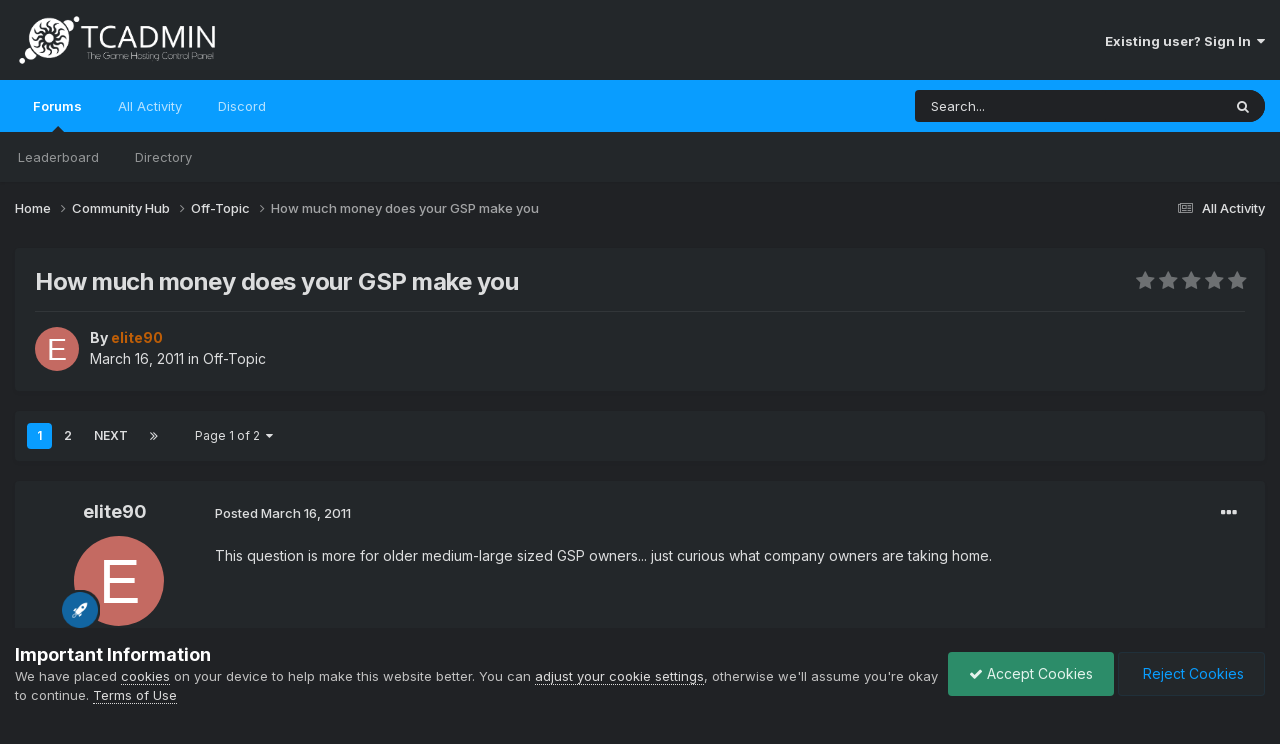

--- FILE ---
content_type: text/html;charset=UTF-8
request_url: https://community.tcadmin.com/topic/6850-how-much-money-does-your-gsp-make-you/
body_size: 29224
content:
<!DOCTYPE html>
<html lang="en" dir="ltr">
	<head>
		<meta charset="utf-8">
        
		<title>How much money does your GSP make you - Off-Topic - TCAdmin  - The Game Hosting Control Panel - Community</title>
		
		
		
		

	<meta name="viewport" content="width=device-width, initial-scale=1">


	
	
		<meta property="og:image" content="https://community.tcadmin.com/uploads/monthly_2020_02/android-chrome-192x192.png.6ef2c6897b0416e912615818489fedd4.png">
	


	<meta name="twitter:card" content="summary_large_image" />



	
		
			
				<meta property="og:title" content="How much money does your GSP make you">
			
		
	

	
		
			
				<meta property="og:type" content="website">
			
		
	

	
		
			
				<meta property="og:url" content="https://community.tcadmin.com/topic/6850-how-much-money-does-your-gsp-make-you/">
			
		
	

	
		
			
				<meta name="description" content="This question is more for older medium-large sized GSP owners... just curious what company owners are taking home.">
			
		
	

	
		
			
				<meta property="og:description" content="This question is more for older medium-large sized GSP owners... just curious what company owners are taking home.">
			
		
	

	
		
			
				<meta property="og:updated_time" content="2011-05-04T06:08:11Z">
			
		
	

	
		
			
				<meta property="og:site_name" content="TCAdmin  - The Game Hosting Control Panel - Community">
			
		
	

	
		
			
				<meta property="og:locale" content="english">
			
		
	


	
		<link rel="next" href="https://community.tcadmin.com/topic/6850-how-much-money-does-your-gsp-make-you/page/2/" />
	

	
		<link rel="last" href="https://community.tcadmin.com/topic/6850-how-much-money-does-your-gsp-make-you/page/2/" />
	

	
		<link rel="canonical" href="https://community.tcadmin.com/topic/6850-how-much-money-does-your-gsp-make-you/" />
	

<link rel="alternate" type="application/rss+xml" title="TCAdmin - Community RSS" href="https://community.tcadmin.com/rss/1-tcadmin-community-rss.xml/" />



<link rel="manifest" href="https://community.tcadmin.com/manifest.webmanifest/">
<meta name="msapplication-config" content="https://community.tcadmin.com/browserconfig.xml/">
<meta name="msapplication-starturl" content="/">
<meta name="application-name" content="TCAdmin  - The Game Hosting Control Panel - Community">
<meta name="apple-mobile-web-app-title" content="TCAdmin  - The Game Hosting Control Panel - Community">

	<meta name="theme-color" content="#23272a">






	

	
		
			<link rel="icon" sizes="36x36" href="https://community.tcadmin.com/uploads/monthly_2020_02/android-chrome-36x36.png?v=1715632219">
		
	

	
		
			<link rel="icon" sizes="48x48" href="https://community.tcadmin.com/uploads/monthly_2020_02/android-chrome-48x48.png?v=1715632219">
		
	

	
		
			<link rel="icon" sizes="72x72" href="https://community.tcadmin.com/uploads/monthly_2020_02/android-chrome-72x72.png?v=1715632219">
		
	

	
		
			<link rel="icon" sizes="96x96" href="https://community.tcadmin.com/uploads/monthly_2020_02/android-chrome-96x96.png?v=1715632219">
		
	

	
		
			<link rel="icon" sizes="144x144" href="https://community.tcadmin.com/uploads/monthly_2020_02/android-chrome-144x144.png?v=1715632219">
		
	

	
		
			<link rel="icon" sizes="192x192" href="https://community.tcadmin.com/uploads/monthly_2020_02/android-chrome-192x192.png?v=1715632219">
		
	

	
		
			<link rel="icon" sizes="256x256" href="https://community.tcadmin.com/uploads/monthly_2020_02/android-chrome-256x256.png?v=1715632219">
		
	

	
		
			<link rel="icon" sizes="384x384" href="https://community.tcadmin.com/uploads/monthly_2020_02/android-chrome-384x384.png?v=1715632219">
		
	

	
		
			<link rel="icon" sizes="512x512" href="https://community.tcadmin.com/uploads/monthly_2020_02/android-chrome-512x512.png?v=1715632219">
		
	

	
		
			<meta name="msapplication-square70x70logo" content="https://community.tcadmin.com/uploads/monthly_2020_02/msapplication-square70x70logo.png?v=1715632219"/>
		
	

	
		
			<meta name="msapplication-TileImage" content="https://community.tcadmin.com/uploads/monthly_2020_02/msapplication-TileImage.png?v=1715632219"/>
		
	

	
		
			<meta name="msapplication-square150x150logo" content="https://community.tcadmin.com/uploads/monthly_2020_02/msapplication-square150x150logo.png?v=1715632219"/>
		
	

	
		
			<meta name="msapplication-wide310x150logo" content="https://community.tcadmin.com/uploads/monthly_2020_02/msapplication-wide310x150logo.png?v=1715632219"/>
		
	

	
		
			<meta name="msapplication-square310x310logo" content="https://community.tcadmin.com/uploads/monthly_2020_02/msapplication-square310x310logo.png?v=1715632219"/>
		
	

	
		
			
				<link rel="apple-touch-icon" href="https://community.tcadmin.com/uploads/monthly_2020_02/apple-touch-icon-57x57.png?v=1715632219">
			
		
	

	
		
			
				<link rel="apple-touch-icon" sizes="60x60" href="https://community.tcadmin.com/uploads/monthly_2020_02/apple-touch-icon-60x60.png?v=1715632219">
			
		
	

	
		
			
				<link rel="apple-touch-icon" sizes="72x72" href="https://community.tcadmin.com/uploads/monthly_2020_02/apple-touch-icon-72x72.png?v=1715632219">
			
		
	

	
		
			
				<link rel="apple-touch-icon" sizes="76x76" href="https://community.tcadmin.com/uploads/monthly_2020_02/apple-touch-icon-76x76.png?v=1715632219">
			
		
	

	
		
			
				<link rel="apple-touch-icon" sizes="114x114" href="https://community.tcadmin.com/uploads/monthly_2020_02/apple-touch-icon-114x114.png?v=1715632219">
			
		
	

	
		
			
				<link rel="apple-touch-icon" sizes="120x120" href="https://community.tcadmin.com/uploads/monthly_2020_02/apple-touch-icon-120x120.png?v=1715632219">
			
		
	

	
		
			
				<link rel="apple-touch-icon" sizes="144x144" href="https://community.tcadmin.com/uploads/monthly_2020_02/apple-touch-icon-144x144.png?v=1715632219">
			
		
	

	
		
			
				<link rel="apple-touch-icon" sizes="152x152" href="https://community.tcadmin.com/uploads/monthly_2020_02/apple-touch-icon-152x152.png?v=1715632219">
			
		
	

	
		
			
				<link rel="apple-touch-icon" sizes="180x180" href="https://community.tcadmin.com/uploads/monthly_2020_02/apple-touch-icon-180x180.png?v=1715632219">
			
		
	





<link rel="preload" href="//community.tcadmin.com/applications/core/interface/font/fontawesome-webfont.woff2?v=4.7.0" as="font" crossorigin="anonymous">
		


	<link rel="preconnect" href="https://fonts.googleapis.com">
	<link rel="preconnect" href="https://fonts.gstatic.com" crossorigin>
	
		<link href="https://fonts.googleapis.com/css2?family=Inter:wght@300;400;500;600;700&display=swap" rel="stylesheet">
	



	<link rel='stylesheet' href='https://community.tcadmin.com/uploads/css_built_14/341e4a57816af3ba440d891ca87450ff_framework.css?v=2a054526d31715632318' media='all'>

	<link rel='stylesheet' href='https://community.tcadmin.com/uploads/css_built_14/05e81b71abe4f22d6eb8d1a929494829_responsive.css?v=2a054526d31715632318' media='all'>

	<link rel='stylesheet' href='https://community.tcadmin.com/uploads/css_built_14/90eb5adf50a8c640f633d47fd7eb1778_core.css?v=2a054526d31715632318' media='all'>

	<link rel='stylesheet' href='https://community.tcadmin.com/uploads/css_built_14/5a0da001ccc2200dc5625c3f3934497d_core_responsive.css?v=2a054526d31715632318' media='all'>

	<link rel='stylesheet' href='https://community.tcadmin.com/uploads/css_built_14/62e269ced0fdab7e30e026f1d30ae516_forums.css?v=2a054526d31715632318' media='all'>

	<link rel='stylesheet' href='https://community.tcadmin.com/uploads/css_built_14/76e62c573090645fb99a15a363d8620e_forums_responsive.css?v=2a054526d31715632318' media='all'>

	<link rel='stylesheet' href='https://community.tcadmin.com/uploads/css_built_14/ebdea0c6a7dab6d37900b9190d3ac77b_topics.css?v=2a054526d31715632318' media='all'>





<link rel='stylesheet' href='https://community.tcadmin.com/uploads/css_built_14/258adbb6e4f3e83cd3b355f84e3fa002_custom.css?v=2a054526d31715632318' media='all'>




		
		

	
	<link rel='shortcut icon' href='https://community.tcadmin.com/uploads/monthly_2020_02/favicon.ico' type="image/x-icon">

	
        <!-- App Indexing for Google Search -->
        <link href="android-app://com.quoord.tapatalkpro.activity/tapatalk/community.tcadmin.com/?location=topic&amp;tid=6850&amp;page=1&amp;perpage=25&amp;channel=google-indexing" rel="alternate" />
        <link href="ios-app://307880732/tapatalk/community.tcadmin.com/?location=topic&amp;tid=6850&amp;page=1&amp;perpage=25&amp;channel=google-indexing" rel="alternate" />
        
        <link href="https://groups.tapatalk-cdn.com/static/manifest/manifest.json" rel="manifest">
        
        <meta name="apple-itunes-app" content="app-id=307880732, affiliate-data=at=10lR7C, app-argument=tapatalk://community.tcadmin.com/?location=topic&tid=6850&page=1&perpage=25" />
        </head>
	<body class="ipsApp ipsApp_front ipsJS_none ipsClearfix" data-controller="core.front.core.app"  data-message=""  data-pageapp="forums" data-pagelocation="front" data-pagemodule="forums" data-pagecontroller="topic" data-pageid="6850"   >
		
        

        

		<a href="#ipsLayout_mainArea" class="ipsHide" title="Go to main content on this page" accesskey="m">Jump to content</a>
		





		<div id="ipsLayout_header" class="ipsClearfix">
			<header>
				<div class="ipsLayout_container">
					


<a href='https://community.tcadmin.com/' id='elLogo' accesskey='1'><img src="https://community.tcadmin.com/uploads/monthly_2021_11/TCAdmin_White.png.838757916400ebcee9969599c1175231.png" alt='TCAdmin  - The Game Hosting Control Panel - Community'></a>

					
						

	<ul id='elUserNav' class='ipsList_inline cSignedOut ipsResponsive_showDesktop'>
		
        
		
        
        
            
            <li id='elSignInLink'>
                <a href='https://community.tcadmin.com/login/' data-ipsMenu-closeOnClick="false" data-ipsMenu id='elUserSignIn'>
                    Existing user? Sign In &nbsp;<i class='fa fa-caret-down'></i>
                </a>
                
<div id='elUserSignIn_menu' class='ipsMenu ipsMenu_auto ipsHide'>
	<form accept-charset='utf-8' method='post' action='https://community.tcadmin.com/login/'>
		<input type="hidden" name="csrfKey" value="ae11f75712e07287edca695665dfcd4a">
		<input type="hidden" name="ref" value="aHR0cHM6Ly9jb21tdW5pdHkudGNhZG1pbi5jb20vdG9waWMvNjg1MC1ob3ctbXVjaC1tb25leS1kb2VzLXlvdXItZ3NwLW1ha2UteW91Lw==">
		<div data-role="loginForm">
			
			
			
				<div class='ipsColumns ipsColumns_noSpacing'>
					<div class='ipsColumn ipsColumn_wide' id='elUserSignIn_internal'>
						
<div class="ipsPad ipsForm ipsForm_vertical">
	<h4 class="ipsType_sectionHead">Sign In</h4>
	<br><br>
	<ul class='ipsList_reset'>
		<li class="ipsFieldRow ipsFieldRow_noLabel ipsFieldRow_fullWidth">
			
			
				<input type="text" placeholder="Display Name or Email Address" name="auth" autocomplete="email">
			
		</li>
		<li class="ipsFieldRow ipsFieldRow_noLabel ipsFieldRow_fullWidth">
			<input type="password" placeholder="Password" name="password" autocomplete="current-password">
		</li>
		<li class="ipsFieldRow ipsFieldRow_checkbox ipsClearfix">
			<span class="ipsCustomInput">
				<input type="checkbox" name="remember_me" id="remember_me_checkbox" value="1" checked aria-checked="true">
				<span></span>
			</span>
			<div class="ipsFieldRow_content">
				<label class="ipsFieldRow_label" for="remember_me_checkbox">Remember me</label>
				<span class="ipsFieldRow_desc">Not recommended on shared computers</span>
			</div>
		</li>
		<li class="ipsFieldRow ipsFieldRow_fullWidth">
			<button type="submit" name="_processLogin" value="usernamepassword" class="ipsButton ipsButton_primary ipsButton_small" id="elSignIn_submit">Sign In</button>
			
				<p class="ipsType_right ipsType_small">
					
						<a href='https://community.tcadmin.com/lostpassword/' data-ipsDialog data-ipsDialog-title='Forgot your password?'>
					
					Forgot your password?</a>
				</p>
			
		</li>
	</ul>
</div>
					</div>
					<div class='ipsColumn ipsColumn_wide'>
						<div class='ipsPadding' id='elUserSignIn_external'>
							<div class='ipsAreaBackground_light ipsPadding:half'>
								
									<p class='ipsType_reset ipsType_small ipsType_center'><strong>Or sign in with one of these services</strong></p>
								
								
									<div class='ipsType_center ipsMargin_top:half'>
										

<button type="submit" name="_processLogin" value="3" class='ipsButton ipsButton_verySmall ipsButton_fullWidth ipsSocial ' style="background-color: #171a21">
	
		<span class='ipsSocial_icon'>
			
				<i class='fa fa-steam'></i>
			
		</span>
		<span class='ipsSocial_text'>Sign In With Steam</span>
	
</button>
									</div>
								
									<div class='ipsType_center ipsMargin_top:half'>
										

<button type="submit" name="_processLogin" value="4" class='ipsButton ipsButton_verySmall ipsButton_fullWidth ipsSocial ipsSocial_google' style="background-color: #4285F4">
	
		<span class='ipsSocial_icon'>
			
				<i class='fa fa-google'></i>
			
		</span>
		<span class='ipsSocial_text'>Sign in with Google</span>
	
</button>
									</div>
								
									<div class='ipsType_center ipsMargin_top:half'>
										

<button type="submit" name="_processLogin" value="5" class='ipsButton ipsButton_verySmall ipsButton_fullWidth ipsSocial ipsSocial_facebook' style="background-color: #3a579a">
	
		<span class='ipsSocial_icon'>
			
				<i class='fa fa-facebook-official'></i>
			
		</span>
		<span class='ipsSocial_text'>Sign in with Facebook</span>
	
</button>
									</div>
								
									<div class='ipsType_center ipsMargin_top:half'>
										

<button type="submit" name="_processLogin" value="6" class='ipsButton ipsButton_verySmall ipsButton_fullWidth ipsSocial ipsSocial_twitter' style="background-color: #00abf0">
	
		<span class='ipsSocial_icon'>
			
				<i class='fa fa-twitter'></i>
			
		</span>
		<span class='ipsSocial_text'>Sign in with X</span>
	
</button>
									</div>
								
							</div>
						</div>
					</div>
				</div>
			
		</div>
	</form>
</div>
            </li>
            
        
		
	</ul>

						
<ul class='ipsMobileHamburger ipsList_reset ipsResponsive_hideDesktop'>
	<li data-ipsDrawer data-ipsDrawer-drawerElem='#elMobileDrawer'>
		<a href='#' >
			
			
				
			
			
			
			<i class='fa fa-navicon'></i>
		</a>
	</li>
</ul>
					
				</div>
			</header>
			

	<nav data-controller='core.front.core.navBar' class=' ipsResponsive_showDesktop'>
		<div class='ipsNavBar_primary ipsLayout_container '>
			<ul data-role="primaryNavBar" class='ipsClearfix'>
				


	
		
		
			
		
		<li class='ipsNavBar_active' data-active id='elNavSecondary_10' data-role="navBarItem" data-navApp="forums" data-navExt="Forums">
			
			
				<a href="https://community.tcadmin.com"  data-navItem-id="10" data-navDefault>
					Forums<span class='ipsNavBar_active__identifier'></span>
				</a>
			
			
				<ul class='ipsNavBar_secondary ' data-role='secondaryNavBar'>
					


	
		
		
		<li  id='elNavSecondary_20' data-role="navBarItem" data-navApp="core" data-navExt="Leaderboard">
			
			
				<a href="https://community.tcadmin.com/leaderboard/"  data-navItem-id="20" >
					Leaderboard<span class='ipsNavBar_active__identifier'></span>
				</a>
			
			
		</li>
	
	

	
		
		
		<li  id='elNavSecondary_21' data-role="navBarItem" data-navApp="core" data-navExt="StaffDirectory">
			
			
				<a href="https://community.tcadmin.com/staff/"  data-navItem-id="21" >
					Directory<span class='ipsNavBar_active__identifier'></span>
				</a>
			
			
		</li>
	
	

					<li class='ipsHide' id='elNavigationMore_10' data-role='navMore'>
						<a href='#' data-ipsMenu data-ipsMenu-appendTo='#elNavigationMore_10' id='elNavigationMore_10_dropdown'>More <i class='fa fa-caret-down'></i></a>
						<ul class='ipsHide ipsMenu ipsMenu_auto' id='elNavigationMore_10_dropdown_menu' data-role='moreDropdown'></ul>
					</li>
				</ul>
			
		</li>
	
	

	
		
		
		<li  id='elNavSecondary_25' data-role="navBarItem" data-navApp="core" data-navExt="AllActivity">
			
			
				<a href="https://community.tcadmin.com/discover/"  data-navItem-id="25" >
					All Activity<span class='ipsNavBar_active__identifier'></span>
				</a>
			
			
		</li>
	
	

	
	

	
		
		
		<li  id='elNavSecondary_28' data-role="navBarItem" data-navApp="core" data-navExt="CustomItem">
			
			
				<a href="https://discord.com/invite/Bpe574k" target='_blank' rel="noopener" data-navItem-id="28" >
					Discord<span class='ipsNavBar_active__identifier'></span>
				</a>
			
			
		</li>
	
	

				<li class='ipsHide' id='elNavigationMore' data-role='navMore'>
					<a href='#' data-ipsMenu data-ipsMenu-appendTo='#elNavigationMore' id='elNavigationMore_dropdown'>More</a>
					<ul class='ipsNavBar_secondary ipsHide' data-role='secondaryNavBar'>
						<li class='ipsHide' id='elNavigationMore_more' data-role='navMore'>
							<a href='#' data-ipsMenu data-ipsMenu-appendTo='#elNavigationMore_more' id='elNavigationMore_more_dropdown'>More <i class='fa fa-caret-down'></i></a>
							<ul class='ipsHide ipsMenu ipsMenu_auto' id='elNavigationMore_more_dropdown_menu' data-role='moreDropdown'></ul>
						</li>
					</ul>
				</li>
			</ul>
			

	<div id="elSearchWrapper">
		<div id='elSearch' data-controller="core.front.core.quickSearch">
			<form accept-charset='utf-8' action='//community.tcadmin.com/search/?do=quicksearch' method='post'>
                <input type='search' id='elSearchField' placeholder='Search...' name='q' autocomplete='off' aria-label='Search'>
                <details class='cSearchFilter'>
                    <summary class='cSearchFilter__text'></summary>
                    <ul class='cSearchFilter__menu'>
                        
                        <li><label><input type="radio" name="type" value="all" ><span class='cSearchFilter__menuText'>Everywhere</span></label></li>
                        
                            
                                <li><label><input type="radio" name="type" value='contextual_{&quot;type&quot;:&quot;forums_topic&quot;,&quot;nodes&quot;:14}' checked><span class='cSearchFilter__menuText'>This Forum</span></label></li>
                            
                                <li><label><input type="radio" name="type" value='contextual_{&quot;type&quot;:&quot;forums_topic&quot;,&quot;item&quot;:6850}' checked><span class='cSearchFilter__menuText'>This Topic</span></label></li>
                            
                        
                        
                            <li><label><input type="radio" name="type" value="core_statuses_status"><span class='cSearchFilter__menuText'>Status Updates</span></label></li>
                        
                            <li><label><input type="radio" name="type" value="forums_topic"><span class='cSearchFilter__menuText'>Topics</span></label></li>
                        
                            <li><label><input type="radio" name="type" value="calendar_event"><span class='cSearchFilter__menuText'>Events</span></label></li>
                        
                            <li><label><input type="radio" name="type" value="downloads_file"><span class='cSearchFilter__menuText'>Files</span></label></li>
                        
                            <li><label><input type="radio" name="type" value="core_members"><span class='cSearchFilter__menuText'>Members</span></label></li>
                        
                    </ul>
                </details>
				<button class='cSearchSubmit' type="submit" aria-label='Search'><i class="fa fa-search"></i></button>
			</form>
		</div>
	</div>

		</div>
	</nav>

			
<ul id='elMobileNav' class='ipsResponsive_hideDesktop' data-controller='core.front.core.mobileNav'>
	
		
			
			
				
				
			
				
					<li id='elMobileBreadcrumb'>
						<a href='https://community.tcadmin.com/forum/14-off-topic/'>
							<span>Off-Topic</span>
						</a>
					</li>
				
				
			
				
				
			
		
	
	
	
	<li >
		<a data-action="defaultStream" href='https://community.tcadmin.com/discover/'><i class="fa fa-newspaper-o" aria-hidden="true"></i></a>
	</li>

	

	
		<li class='ipsJS_show'>
			<a href='https://community.tcadmin.com/search/'><i class='fa fa-search'></i></a>
		</li>
	
</ul>
		</div>
		<main id="ipsLayout_body" class="ipsLayout_container">
			<div id="ipsLayout_contentArea">
				<div id="ipsLayout_contentWrapper">
					
<nav class='ipsBreadcrumb ipsBreadcrumb_top ipsFaded_withHover'>
	

	<ul class='ipsList_inline ipsPos_right'>
		
		<li >
			<a data-action="defaultStream" class='ipsType_light '  href='https://community.tcadmin.com/discover/'><i class="fa fa-newspaper-o" aria-hidden="true"></i> <span>All Activity</span></a>
		</li>
		
	</ul>

	<ul data-role="breadcrumbList">
		<li>
			<a title="Home" href='https://community.tcadmin.com/'>
				<span>Home <i class='fa fa-angle-right'></i></span>
			</a>
		</li>
		
		
			<li>
				
					<a href='https://community.tcadmin.com/forum/6-community-hub/'>
						<span>Community Hub <i class='fa fa-angle-right' aria-hidden="true"></i></span>
					</a>
				
			</li>
		
			<li>
				
					<a href='https://community.tcadmin.com/forum/14-off-topic/'>
						<span>Off-Topic <i class='fa fa-angle-right' aria-hidden="true"></i></span>
					</a>
				
			</li>
		
			<li>
				
					How much money does your GSP make you
				
			</li>
		
	</ul>
</nav>
					
					<div id="ipsLayout_mainArea">
						
						
						
						

	




						



<div class='ipsPageHeader ipsResponsive_pull ipsBox ipsPadding sm:ipsPadding:half ipsMargin_bottom'>
		
	
	<div class='ipsFlex ipsFlex-ai:center ipsFlex-fw:wrap ipsGap:4'>
		<div class='ipsFlex-flex:11'>
			<h1 class='ipsType_pageTitle ipsContained_container'>
				

				
				
					<span class='ipsType_break ipsContained'>
						<span>How much money does your GSP make you</span>
					</span>
				
			</h1>
			
			
		</div>
		
			<div class='ipsFlex-flex:00 ipsType_light'>
				
				
<div  class='ipsClearfix ipsRating  ipsRating_veryLarge'>
	
	<ul class='ipsRating_collective'>
		
			
				<li class='ipsRating_off'>
					<i class='fa fa-star'></i>
				</li>
			
		
			
				<li class='ipsRating_off'>
					<i class='fa fa-star'></i>
				</li>
			
		
			
				<li class='ipsRating_off'>
					<i class='fa fa-star'></i>
				</li>
			
		
			
				<li class='ipsRating_off'>
					<i class='fa fa-star'></i>
				</li>
			
		
			
				<li class='ipsRating_off'>
					<i class='fa fa-star'></i>
				</li>
			
		
	</ul>
</div>
			</div>
		
	</div>
	<hr class='ipsHr'>
	<div class='ipsPageHeader__meta ipsFlex ipsFlex-jc:between ipsFlex-ai:center ipsFlex-fw:wrap ipsGap:3'>
		<div class='ipsFlex-flex:11'>
			<div class='ipsPhotoPanel ipsPhotoPanel_mini ipsPhotoPanel_notPhone ipsClearfix'>
				


	<a href="https://community.tcadmin.com/profile/2061-elite90/" rel="nofollow" data-ipsHover data-ipsHover-width="370" data-ipsHover-target="https://community.tcadmin.com/profile/2061-elite90/?do=hovercard" class="ipsUserPhoto ipsUserPhoto_mini" title="Go to elite90's profile">
		<img src='data:image/svg+xml,%3Csvg%20xmlns%3D%22http%3A%2F%2Fwww.w3.org%2F2000%2Fsvg%22%20viewBox%3D%220%200%201024%201024%22%20style%3D%22background%3A%23c46a62%22%3E%3Cg%3E%3Ctext%20text-anchor%3D%22middle%22%20dy%3D%22.35em%22%20x%3D%22512%22%20y%3D%22512%22%20fill%3D%22%23ffffff%22%20font-size%3D%22700%22%20font-family%3D%22-apple-system%2C%20BlinkMacSystemFont%2C%20Roboto%2C%20Helvetica%2C%20Arial%2C%20sans-serif%22%3EE%3C%2Ftext%3E%3C%2Fg%3E%3C%2Fsvg%3E' alt='elite90' loading="lazy">
	</a>

				<div>
					<p class='ipsType_reset ipsType_blendLinks'>
						<span class='ipsType_normal'>
						
							<strong>By 


<a href='https://community.tcadmin.com/profile/2061-elite90/' rel="nofollow" data-ipsHover data-ipsHover-width='370' data-ipsHover-target='https://community.tcadmin.com/profile/2061-elite90/?do=hovercard&amp;referrer=https%253A%252F%252Fcommunity.tcadmin.com%252Ftopic%252F6850-how-much-money-does-your-gsp-make-you%252F' title="Go to elite90's profile" class="ipsType_break"><span style="color:#be5e07; font-weight: bold">elite90</span></a></strong><br />
							<span class='ipsType_light'><time datetime='2011-03-16T02:06:53Z' title='3/16/2011 02:06' data-short='14 yr'>March 16, 2011</time> in <a href="https://community.tcadmin.com/forum/14-off-topic/">Off-Topic</a></span>
						
						</span>
					</p>
				</div>
			</div>
		</div>
					
	</div>
	
	
</div>








<div class='ipsClearfix'>
	<ul class="ipsToolList ipsToolList_horizontal ipsClearfix ipsSpacer_both ipsResponsive_hidePhone">
		
		
		
	</ul>
</div>

<div id='comments' data-controller='core.front.core.commentFeed,forums.front.topic.view, core.front.core.ignoredComments' data-autoPoll data-baseURL='https://community.tcadmin.com/topic/6850-how-much-money-does-your-gsp-make-you/'  data-feedID='topic-6850' class='cTopic ipsClear ipsSpacer_top'>
	
			

				<div class="ipsBox ipsResponsive_pull ipsPadding:half ipsClearfix ipsClear ipsMargin_bottom">
					
					
						


	
	<ul class='ipsPagination' id='elPagination_a1bbfcd18b514faf83a4d7bd892c442f_465246245' data-ipsPagination-seoPagination='true' data-pages='2' data-ipsPagination  data-ipsPagination-pages="2" data-ipsPagination-perPage='25'>
		
			
				<li class='ipsPagination_first ipsPagination_inactive'><a href='https://community.tcadmin.com/topic/6850-how-much-money-does-your-gsp-make-you/#comments' rel="first" data-page='1' data-ipsTooltip title='First page'><i class='fa fa-angle-double-left'></i></a></li>
				<li class='ipsPagination_prev ipsPagination_inactive'><a href='https://community.tcadmin.com/topic/6850-how-much-money-does-your-gsp-make-you/#comments' rel="prev" data-page='0' data-ipsTooltip title='Previous page'>Prev</a></li>
			
			<li class='ipsPagination_page ipsPagination_active'><a href='https://community.tcadmin.com/topic/6850-how-much-money-does-your-gsp-make-you/#comments' data-page='1'>1</a></li>
			
				
					<li class='ipsPagination_page'><a href='https://community.tcadmin.com/topic/6850-how-much-money-does-your-gsp-make-you/page/2/#comments' data-page='2'>2</a></li>
				
				<li class='ipsPagination_next'><a href='https://community.tcadmin.com/topic/6850-how-much-money-does-your-gsp-make-you/page/2/#comments' rel="next" data-page='2' data-ipsTooltip title='Next page'>Next</a></li>
				<li class='ipsPagination_last'><a href='https://community.tcadmin.com/topic/6850-how-much-money-does-your-gsp-make-you/page/2/#comments' rel="last" data-page='2' data-ipsTooltip title='Last page'><i class='fa fa-angle-double-right'></i></a></li>
			
			
				<li class='ipsPagination_pageJump'>
					<a href='#' data-ipsMenu data-ipsMenu-closeOnClick='false' data-ipsMenu-appendTo='#elPagination_a1bbfcd18b514faf83a4d7bd892c442f_465246245' id='elPagination_a1bbfcd18b514faf83a4d7bd892c442f_465246245_jump'>Page 1 of 2 &nbsp;<i class='fa fa-caret-down'></i></a>
					<div class='ipsMenu ipsMenu_narrow ipsPadding ipsHide' id='elPagination_a1bbfcd18b514faf83a4d7bd892c442f_465246245_jump_menu'>
						<form accept-charset='utf-8' method='post' action='https://community.tcadmin.com/topic/6850-how-much-money-does-your-gsp-make-you/#comments' data-role="pageJump" data-baseUrl='#'>
							<ul class='ipsForm ipsForm_horizontal'>
								<li class='ipsFieldRow'>
									<input type='number' min='1' max='2' placeholder='Page number' class='ipsField_fullWidth' name='page'>
								</li>
								<li class='ipsFieldRow ipsFieldRow_fullWidth'>
									<input type='submit' class='ipsButton_fullWidth ipsButton ipsButton_verySmall ipsButton_primary' value='Go'>
								</li>
							</ul>
						</form>
					</div>
				</li>
			
		
	</ul>

					
				</div>
			
	

	

<div data-controller='core.front.core.recommendedComments' data-url='https://community.tcadmin.com/topic/6850-how-much-money-does-your-gsp-make-you/?recommended=comments' class='ipsRecommendedComments ipsHide'>
	<div data-role="recommendedComments">
		<h2 class='ipsType_sectionHead ipsType_large ipsType_bold ipsMargin_bottom'>Recommended Posts</h2>
		
	</div>
</div>
	
	<div id="elPostFeed" data-role='commentFeed' data-controller='core.front.core.moderation' >
		<form action="https://community.tcadmin.com/topic/6850-how-much-money-does-your-gsp-make-you/?csrfKey=ae11f75712e07287edca695665dfcd4a&amp;do=multimodComment" method="post" data-ipsPageAction data-role='moderationTools'>
			
			
				

					

					
					



<a id='comment-50215'></a>
<article  id='elComment_50215' class='cPost ipsBox ipsResponsive_pull  ipsComment  ipsComment_parent ipsClearfix ipsClear ipsColumns ipsColumns_noSpacing ipsColumns_collapsePhone    '>
	

	

	<div class='cAuthorPane_mobile ipsResponsive_showPhone'>
		<div class='cAuthorPane_photo'>
			<div class='cAuthorPane_photoWrap'>
				


	<a href="https://community.tcadmin.com/profile/2061-elite90/" rel="nofollow" data-ipsHover data-ipsHover-width="370" data-ipsHover-target="https://community.tcadmin.com/profile/2061-elite90/?do=hovercard" class="ipsUserPhoto ipsUserPhoto_large" title="Go to elite90's profile">
		<img src='data:image/svg+xml,%3Csvg%20xmlns%3D%22http%3A%2F%2Fwww.w3.org%2F2000%2Fsvg%22%20viewBox%3D%220%200%201024%201024%22%20style%3D%22background%3A%23c46a62%22%3E%3Cg%3E%3Ctext%20text-anchor%3D%22middle%22%20dy%3D%22.35em%22%20x%3D%22512%22%20y%3D%22512%22%20fill%3D%22%23ffffff%22%20font-size%3D%22700%22%20font-family%3D%22-apple-system%2C%20BlinkMacSystemFont%2C%20Roboto%2C%20Helvetica%2C%20Arial%2C%20sans-serif%22%3EE%3C%2Ftext%3E%3C%2Fg%3E%3C%2Fsvg%3E' alt='elite90' loading="lazy">
	</a>

				
				
					<a href="https://community.tcadmin.com/profile/2061-elite90/badges/" rel="nofollow">
						
<img src='https://community.tcadmin.com/uploads/set_resources_14/84c1e40ea0e759e3f1505eb1788ddf3c_default_rank.png' loading="lazy" alt="Conversation Superstar" class="cAuthorPane_badge cAuthorPane_badge--rank ipsOutline ipsOutline:2px" data-ipsTooltip title="Rank: Conversation Superstar (5/8)">
					</a>
				
			</div>
		</div>
		<div class='cAuthorPane_content'>
			<h3 class='ipsType_sectionHead cAuthorPane_author ipsType_break ipsType_blendLinks ipsFlex ipsFlex-ai:center'>
				


<a href='https://community.tcadmin.com/profile/2061-elite90/' rel="nofollow" data-ipsHover data-ipsHover-width='370' data-ipsHover-target='https://community.tcadmin.com/profile/2061-elite90/?do=hovercard&amp;referrer=https%253A%252F%252Fcommunity.tcadmin.com%252Ftopic%252F6850-how-much-money-does-your-gsp-make-you%252F' title="Go to elite90's profile" class="ipsType_break"><span style="color:#be5e07; font-weight: bold">elite90</span></a>
			</h3>
			<div class='ipsType_light ipsType_reset'>
				<a href='https://community.tcadmin.com/topic/6850-how-much-money-does-your-gsp-make-you/?do=findComment&amp;comment=50215' rel="nofollow" class='ipsType_blendLinks'>Posted <time datetime='2011-03-16T02:06:53Z' title='3/16/2011 02:06' data-short='14 yr'>March 16, 2011</time></a>
				
			</div>
		</div>
	</div>
	<aside class='ipsComment_author cAuthorPane ipsColumn ipsColumn_medium ipsResponsive_hidePhone'>
		<h3 class='ipsType_sectionHead cAuthorPane_author ipsType_blendLinks ipsType_break'><strong>


<a href='https://community.tcadmin.com/profile/2061-elite90/' rel="nofollow" data-ipsHover data-ipsHover-width='370' data-ipsHover-target='https://community.tcadmin.com/profile/2061-elite90/?do=hovercard&amp;referrer=https%253A%252F%252Fcommunity.tcadmin.com%252Ftopic%252F6850-how-much-money-does-your-gsp-make-you%252F' title="Go to elite90's profile" class="ipsType_break">elite90</a></strong>
			
		</h3>
		<ul class='cAuthorPane_info ipsList_reset'>
			<li data-role='photo' class='cAuthorPane_photo'>
				<div class='cAuthorPane_photoWrap'>
					


	<a href="https://community.tcadmin.com/profile/2061-elite90/" rel="nofollow" data-ipsHover data-ipsHover-width="370" data-ipsHover-target="https://community.tcadmin.com/profile/2061-elite90/?do=hovercard" class="ipsUserPhoto ipsUserPhoto_large" title="Go to elite90's profile">
		<img src='data:image/svg+xml,%3Csvg%20xmlns%3D%22http%3A%2F%2Fwww.w3.org%2F2000%2Fsvg%22%20viewBox%3D%220%200%201024%201024%22%20style%3D%22background%3A%23c46a62%22%3E%3Cg%3E%3Ctext%20text-anchor%3D%22middle%22%20dy%3D%22.35em%22%20x%3D%22512%22%20y%3D%22512%22%20fill%3D%22%23ffffff%22%20font-size%3D%22700%22%20font-family%3D%22-apple-system%2C%20BlinkMacSystemFont%2C%20Roboto%2C%20Helvetica%2C%20Arial%2C%20sans-serif%22%3EE%3C%2Ftext%3E%3C%2Fg%3E%3C%2Fsvg%3E' alt='elite90' loading="lazy">
	</a>

					
					
						
<img src='https://community.tcadmin.com/uploads/set_resources_14/84c1e40ea0e759e3f1505eb1788ddf3c_default_rank.png' loading="lazy" alt="Conversation Superstar" class="cAuthorPane_badge cAuthorPane_badge--rank ipsOutline ipsOutline:2px" data-ipsTooltip title="Rank: Conversation Superstar (5/8)">
					
				</div>
			</li>
			
				<li data-role='group'><span style="color:#be5e07; font-weight: bold">Member</span></li>
				
			
			
				<li data-role='stats' class='ipsMargin_top'>
					<ul class="ipsList_reset ipsType_light ipsFlex ipsFlex-ai:center ipsFlex-jc:center ipsGap_row:2 cAuthorPane_stats">
						<li>
							
								<a href="https://community.tcadmin.com/profile/2061-elite90/content/" rel="nofollow" title="75 posts" data-ipsTooltip class="ipsType_blendLinks">
							
								<i class="fa fa-comment"></i> 75
							
								</a>
							
						</li>
						
					</ul>
				</li>
			
			
				

			
		</ul>
	</aside>
	<div class='ipsColumn ipsColumn_fluid ipsMargin:none'>
		

<div id='comment-50215_wrap' data-controller='core.front.core.comment' data-commentApp='forums' data-commentType='forums' data-commentID="50215" data-quoteData='{&quot;userid&quot;:2061,&quot;username&quot;:&quot;elite90&quot;,&quot;timestamp&quot;:1300241213,&quot;contentapp&quot;:&quot;forums&quot;,&quot;contenttype&quot;:&quot;forums&quot;,&quot;contentid&quot;:6850,&quot;contentclass&quot;:&quot;forums_Topic&quot;,&quot;contentcommentid&quot;:50215}' class='ipsComment_content ipsType_medium'>

	<div class='ipsComment_meta ipsType_light ipsFlex ipsFlex-ai:center ipsFlex-jc:between ipsFlex-fd:row-reverse'>
		<div class='ipsType_light ipsType_reset ipsType_blendLinks ipsComment_toolWrap'>
			<div class='ipsResponsive_hidePhone ipsComment_badges'>
				<ul class='ipsList_reset ipsFlex ipsFlex-jc:end ipsFlex-fw:wrap ipsGap:2 ipsGap_row:1'>
					
					
					
					
					
				</ul>
			</div>
			<ul class='ipsList_reset ipsComment_tools'>
				<li>
					<a href='#elControls_50215_menu' class='ipsComment_ellipsis' id='elControls_50215' title='More options...' data-ipsMenu data-ipsMenu-appendTo='#comment-50215_wrap'><i class='fa fa-ellipsis-h'></i></a>
					<ul id='elControls_50215_menu' class='ipsMenu ipsMenu_narrow ipsHide'>
						
						
							<li class='ipsMenu_item'><a href='https://community.tcadmin.com/topic/6850-how-much-money-does-your-gsp-make-you/' title='Share this post' data-ipsDialog data-ipsDialog-size='narrow' data-ipsDialog-content='#elShareComment_50215_menu' data-ipsDialog-title="Share this post" id='elSharePost_50215' data-role='shareComment'>Share</a></li>
						
                        
						
						
						
							
								
							
							
							
							
							
							
						
					</ul>
				</li>
				
			</ul>
		</div>

		<div class='ipsType_reset ipsResponsive_hidePhone'>
			<a href='https://community.tcadmin.com/topic/6850-how-much-money-does-your-gsp-make-you/?do=findComment&amp;comment=50215' rel="nofollow" class='ipsType_blendLinks'>Posted <time datetime='2011-03-16T02:06:53Z' title='3/16/2011 02:06' data-short='14 yr'>March 16, 2011</time></a>
			
			<span class='ipsResponsive_hidePhone'>
				
				
			</span>
		</div>
	</div>

	

    

	<div class='cPost_contentWrap'>
		
		<div data-role='commentContent' class='ipsType_normal ipsType_richText ipsPadding_bottom ipsContained' data-controller='core.front.core.lightboxedImages'>
			<p>This question is more for older medium-large sized GSP owners... just curious what company owners are taking home.</p>

			
		</div>

		

		
	</div>

	

	



<div class='ipsPadding ipsHide cPostShareMenu' id='elShareComment_50215_menu'>
	<h5 class='ipsType_normal ipsType_reset'>Link to comment</h5>
	
		
	
	
	<input type='text' value='https://community.tcadmin.com/topic/6850-how-much-money-does-your-gsp-make-you/' class='ipsField_fullWidth'>

	
	<h5 class='ipsType_normal ipsType_reset ipsSpacer_top'>Share on other sites</h5>
	

	<ul class='ipsList_inline ipsList_noSpacing ipsClearfix' data-controller="core.front.core.sharelink">
		
			<li>
<a href="https://x.com/share?url=https%3A%2F%2Fcommunity.tcadmin.com%2Ftopic%2F6850-how-much-money-does-your-gsp-make-you%2F%3Fdo%3DfindComment%26comment%3D50215" class="cShareLink cShareLink_x" target="_blank" data-role="shareLink" title='Share on X' data-ipsTooltip rel='nofollow noopener'>
    <i class="fa fa-x"></i>
</a></li>
		
			<li>
<a href="https://www.facebook.com/sharer/sharer.php?u=https%3A%2F%2Fcommunity.tcadmin.com%2Ftopic%2F6850-how-much-money-does-your-gsp-make-you%2F%3Fdo%3DfindComment%26comment%3D50215" class="cShareLink cShareLink_facebook" target="_blank" data-role="shareLink" title='Share on Facebook' data-ipsTooltip rel='noopener nofollow'>
	<i class="fa fa-facebook"></i>
</a></li>
		
			<li>
<a href="https://www.reddit.com/submit?url=https%3A%2F%2Fcommunity.tcadmin.com%2Ftopic%2F6850-how-much-money-does-your-gsp-make-you%2F%3Fdo%3DfindComment%26comment%3D50215&amp;title=How+much+money+does+your+GSP+make+you" rel="nofollow noopener" class="cShareLink cShareLink_reddit" target="_blank" title='Share on Reddit' data-ipsTooltip>
	<i class="fa fa-reddit"></i>
</a></li>
		
			<li>
<a href="https://www.linkedin.com/shareArticle?mini=true&amp;url=https%3A%2F%2Fcommunity.tcadmin.com%2Ftopic%2F6850-how-much-money-does-your-gsp-make-you%2F%3Fdo%3DfindComment%26comment%3D50215&amp;title=How+much+money+does+your+GSP+make+you" rel="nofollow noopener" class="cShareLink cShareLink_linkedin" target="_blank" data-role="shareLink" title='Share on LinkedIn' data-ipsTooltip>
	<i class="fa fa-linkedin"></i>
</a></li>
		
			<li>
<a href="https://pinterest.com/pin/create/button/?url=https://community.tcadmin.com/topic/6850-how-much-money-does-your-gsp-make-you/?do=findComment%26comment=50215&amp;media=https://community.tcadmin.com/uploads/monthly_2020_02/android-chrome-192x192.png.6ef2c6897b0416e912615818489fedd4.png" class="cShareLink cShareLink_pinterest" rel="nofollow noopener" target="_blank" data-role="shareLink" title='Share on Pinterest' data-ipsTooltip>
	<i class="fa fa-pinterest"></i>
</a></li>
		
	</ul>


	<hr class='ipsHr'>
	<button class='ipsHide ipsButton ipsButton_small ipsButton_light ipsButton_fullWidth ipsMargin_top:half' data-controller='core.front.core.webshare' data-role='webShare' data-webShareTitle='How much money does your GSP make you' data-webShareText='This question is more for older medium-large sized GSP owners... just curious what company owners are taking home. ' data-webShareUrl='https://community.tcadmin.com/topic/6850-how-much-money-does-your-gsp-make-you/?do=findComment&amp;comment=50215'>More sharing options...</button>

	
</div>
</div>
	</div>
</article>
					
					
					
				

					

					
					



<a id='comment-50216'></a>
<article  id='elComment_50216' class='cPost ipsBox ipsResponsive_pull  ipsComment  ipsComment_parent ipsClearfix ipsClear ipsColumns ipsColumns_noSpacing ipsColumns_collapsePhone    '>
	

	

	<div class='cAuthorPane_mobile ipsResponsive_showPhone'>
		<div class='cAuthorPane_photo'>
			<div class='cAuthorPane_photoWrap'>
				


	<a href="https://community.tcadmin.com/profile/3438-lpgservers/" rel="nofollow" data-ipsHover data-ipsHover-width="370" data-ipsHover-target="https://community.tcadmin.com/profile/3438-lpgservers/?do=hovercard" class="ipsUserPhoto ipsUserPhoto_large" title="Go to lpgservers's profile">
		<img src='data:image/svg+xml,%3Csvg%20xmlns%3D%22http%3A%2F%2Fwww.w3.org%2F2000%2Fsvg%22%20viewBox%3D%220%200%201024%201024%22%20style%3D%22background%3A%23c46276%22%3E%3Cg%3E%3Ctext%20text-anchor%3D%22middle%22%20dy%3D%22.35em%22%20x%3D%22512%22%20y%3D%22512%22%20fill%3D%22%23ffffff%22%20font-size%3D%22700%22%20font-family%3D%22-apple-system%2C%20BlinkMacSystemFont%2C%20Roboto%2C%20Helvetica%2C%20Arial%2C%20sans-serif%22%3EL%3C%2Ftext%3E%3C%2Fg%3E%3C%2Fsvg%3E' alt='lpgservers' loading="lazy">
	</a>

				
				
					<a href="https://community.tcadmin.com/profile/3438-lpgservers/badges/" rel="nofollow">
						
<img src='https://community.tcadmin.com/uploads/set_resources_14/84c1e40ea0e759e3f1505eb1788ddf3c_default_rank.png' loading="lazy" alt="Super Member" class="cAuthorPane_badge cAuthorPane_badge--rank ipsOutline ipsOutline:2px" data-ipsTooltip title="Rank: Super Member (8/8)">
					</a>
				
			</div>
		</div>
		<div class='cAuthorPane_content'>
			<h3 class='ipsType_sectionHead cAuthorPane_author ipsType_break ipsType_blendLinks ipsFlex ipsFlex-ai:center'>
				


<a href='https://community.tcadmin.com/profile/3438-lpgservers/' rel="nofollow" data-ipsHover data-ipsHover-width='370' data-ipsHover-target='https://community.tcadmin.com/profile/3438-lpgservers/?do=hovercard&amp;referrer=https%253A%252F%252Fcommunity.tcadmin.com%252Ftopic%252F6850-how-much-money-does-your-gsp-make-you%252F' title="Go to lpgservers's profile" class="ipsType_break"><span style="color:#be5e07; font-weight: bold">lpgservers</span></a>
			</h3>
			<div class='ipsType_light ipsType_reset'>
				<a href='https://community.tcadmin.com/topic/6850-how-much-money-does-your-gsp-make-you/?do=findComment&amp;comment=50216' rel="nofollow" class='ipsType_blendLinks'>Posted <time datetime='2011-03-16T03:31:45Z' title='3/16/2011 03:31' data-short='14 yr'>March 16, 2011</time></a>
				
			</div>
		</div>
	</div>
	<aside class='ipsComment_author cAuthorPane ipsColumn ipsColumn_medium ipsResponsive_hidePhone'>
		<h3 class='ipsType_sectionHead cAuthorPane_author ipsType_blendLinks ipsType_break'><strong>


<a href='https://community.tcadmin.com/profile/3438-lpgservers/' rel="nofollow" data-ipsHover data-ipsHover-width='370' data-ipsHover-target='https://community.tcadmin.com/profile/3438-lpgservers/?do=hovercard&amp;referrer=https%253A%252F%252Fcommunity.tcadmin.com%252Ftopic%252F6850-how-much-money-does-your-gsp-make-you%252F' title="Go to lpgservers's profile" class="ipsType_break">lpgservers</a></strong>
			
		</h3>
		<ul class='cAuthorPane_info ipsList_reset'>
			<li data-role='photo' class='cAuthorPane_photo'>
				<div class='cAuthorPane_photoWrap'>
					


	<a href="https://community.tcadmin.com/profile/3438-lpgservers/" rel="nofollow" data-ipsHover data-ipsHover-width="370" data-ipsHover-target="https://community.tcadmin.com/profile/3438-lpgservers/?do=hovercard" class="ipsUserPhoto ipsUserPhoto_large" title="Go to lpgservers's profile">
		<img src='data:image/svg+xml,%3Csvg%20xmlns%3D%22http%3A%2F%2Fwww.w3.org%2F2000%2Fsvg%22%20viewBox%3D%220%200%201024%201024%22%20style%3D%22background%3A%23c46276%22%3E%3Cg%3E%3Ctext%20text-anchor%3D%22middle%22%20dy%3D%22.35em%22%20x%3D%22512%22%20y%3D%22512%22%20fill%3D%22%23ffffff%22%20font-size%3D%22700%22%20font-family%3D%22-apple-system%2C%20BlinkMacSystemFont%2C%20Roboto%2C%20Helvetica%2C%20Arial%2C%20sans-serif%22%3EL%3C%2Ftext%3E%3C%2Fg%3E%3C%2Fsvg%3E' alt='lpgservers' loading="lazy">
	</a>

					
					
						
<img src='https://community.tcadmin.com/uploads/set_resources_14/84c1e40ea0e759e3f1505eb1788ddf3c_default_rank.png' loading="lazy" alt="Super Member" class="cAuthorPane_badge cAuthorPane_badge--rank ipsOutline ipsOutline:2px" data-ipsTooltip title="Rank: Super Member (8/8)">
					
				</div>
			</li>
			
				<li data-role='group'><span style="color:#be5e07; font-weight: bold">Member</span></li>
				
			
			
				<li data-role='stats' class='ipsMargin_top'>
					<ul class="ipsList_reset ipsType_light ipsFlex ipsFlex-ai:center ipsFlex-jc:center ipsGap_row:2 cAuthorPane_stats">
						<li>
							
								<a href="https://community.tcadmin.com/profile/3438-lpgservers/content/" rel="nofollow" title="378 posts" data-ipsTooltip class="ipsType_blendLinks">
							
								<i class="fa fa-comment"></i> 378
							
								</a>
							
						</li>
						
					</ul>
				</li>
			
			
				

			
		</ul>
	</aside>
	<div class='ipsColumn ipsColumn_fluid ipsMargin:none'>
		

<div id='comment-50216_wrap' data-controller='core.front.core.comment' data-commentApp='forums' data-commentType='forums' data-commentID="50216" data-quoteData='{&quot;userid&quot;:3438,&quot;username&quot;:&quot;lpgservers&quot;,&quot;timestamp&quot;:1300246305,&quot;contentapp&quot;:&quot;forums&quot;,&quot;contenttype&quot;:&quot;forums&quot;,&quot;contentid&quot;:6850,&quot;contentclass&quot;:&quot;forums_Topic&quot;,&quot;contentcommentid&quot;:50216}' class='ipsComment_content ipsType_medium'>

	<div class='ipsComment_meta ipsType_light ipsFlex ipsFlex-ai:center ipsFlex-jc:between ipsFlex-fd:row-reverse'>
		<div class='ipsType_light ipsType_reset ipsType_blendLinks ipsComment_toolWrap'>
			<div class='ipsResponsive_hidePhone ipsComment_badges'>
				<ul class='ipsList_reset ipsFlex ipsFlex-jc:end ipsFlex-fw:wrap ipsGap:2 ipsGap_row:1'>
					
					
					
					
					
				</ul>
			</div>
			<ul class='ipsList_reset ipsComment_tools'>
				<li>
					<a href='#elControls_50216_menu' class='ipsComment_ellipsis' id='elControls_50216' title='More options...' data-ipsMenu data-ipsMenu-appendTo='#comment-50216_wrap'><i class='fa fa-ellipsis-h'></i></a>
					<ul id='elControls_50216_menu' class='ipsMenu ipsMenu_narrow ipsHide'>
						
						
							<li class='ipsMenu_item'><a href='https://community.tcadmin.com/topic/6850-how-much-money-does-your-gsp-make-you/?do=findComment&amp;comment=50216' rel="nofollow" title='Share this post' data-ipsDialog data-ipsDialog-size='narrow' data-ipsDialog-content='#elShareComment_50216_menu' data-ipsDialog-title="Share this post" id='elSharePost_50216' data-role='shareComment'>Share</a></li>
						
                        
						
						
						
							
								
							
							
							
							
							
							
						
					</ul>
				</li>
				
			</ul>
		</div>

		<div class='ipsType_reset ipsResponsive_hidePhone'>
			<a href='https://community.tcadmin.com/topic/6850-how-much-money-does-your-gsp-make-you/?do=findComment&amp;comment=50216' rel="nofollow" class='ipsType_blendLinks'>Posted <time datetime='2011-03-16T03:31:45Z' title='3/16/2011 03:31' data-short='14 yr'>March 16, 2011</time></a>
			
			<span class='ipsResponsive_hidePhone'>
				
				
			</span>
		</div>
	</div>

	

    

	<div class='cPost_contentWrap'>
		
		<div data-role='commentContent' class='ipsType_normal ipsType_richText ipsPadding_bottom ipsContained' data-controller='core.front.core.lightboxedImages'>
			<p>Do you really expect an answer to that question?</p>

			
		</div>

		

		
	</div>

	

	



<div class='ipsPadding ipsHide cPostShareMenu' id='elShareComment_50216_menu'>
	<h5 class='ipsType_normal ipsType_reset'>Link to comment</h5>
	
		
	
	
	<input type='text' value='https://community.tcadmin.com/topic/6850-how-much-money-does-your-gsp-make-you/?do=findComment&amp;comment=50216' class='ipsField_fullWidth'>

	
	<h5 class='ipsType_normal ipsType_reset ipsSpacer_top'>Share on other sites</h5>
	

	<ul class='ipsList_inline ipsList_noSpacing ipsClearfix' data-controller="core.front.core.sharelink">
		
			<li>
<a href="https://x.com/share?url=https%3A%2F%2Fcommunity.tcadmin.com%2Ftopic%2F6850-how-much-money-does-your-gsp-make-you%2F%3Fdo%3DfindComment%26comment%3D50216" class="cShareLink cShareLink_x" target="_blank" data-role="shareLink" title='Share on X' data-ipsTooltip rel='nofollow noopener'>
    <i class="fa fa-x"></i>
</a></li>
		
			<li>
<a href="https://www.facebook.com/sharer/sharer.php?u=https%3A%2F%2Fcommunity.tcadmin.com%2Ftopic%2F6850-how-much-money-does-your-gsp-make-you%2F%3Fdo%3DfindComment%26comment%3D50216" class="cShareLink cShareLink_facebook" target="_blank" data-role="shareLink" title='Share on Facebook' data-ipsTooltip rel='noopener nofollow'>
	<i class="fa fa-facebook"></i>
</a></li>
		
			<li>
<a href="https://www.reddit.com/submit?url=https%3A%2F%2Fcommunity.tcadmin.com%2Ftopic%2F6850-how-much-money-does-your-gsp-make-you%2F%3Fdo%3DfindComment%26comment%3D50216&amp;title=How+much+money+does+your+GSP+make+you" rel="nofollow noopener" class="cShareLink cShareLink_reddit" target="_blank" title='Share on Reddit' data-ipsTooltip>
	<i class="fa fa-reddit"></i>
</a></li>
		
			<li>
<a href="https://www.linkedin.com/shareArticle?mini=true&amp;url=https%3A%2F%2Fcommunity.tcadmin.com%2Ftopic%2F6850-how-much-money-does-your-gsp-make-you%2F%3Fdo%3DfindComment%26comment%3D50216&amp;title=How+much+money+does+your+GSP+make+you" rel="nofollow noopener" class="cShareLink cShareLink_linkedin" target="_blank" data-role="shareLink" title='Share on LinkedIn' data-ipsTooltip>
	<i class="fa fa-linkedin"></i>
</a></li>
		
			<li>
<a href="https://pinterest.com/pin/create/button/?url=https://community.tcadmin.com/topic/6850-how-much-money-does-your-gsp-make-you/?do=findComment%26comment=50216&amp;media=https://community.tcadmin.com/uploads/monthly_2020_02/android-chrome-192x192.png.6ef2c6897b0416e912615818489fedd4.png" class="cShareLink cShareLink_pinterest" rel="nofollow noopener" target="_blank" data-role="shareLink" title='Share on Pinterest' data-ipsTooltip>
	<i class="fa fa-pinterest"></i>
</a></li>
		
	</ul>


	<hr class='ipsHr'>
	<button class='ipsHide ipsButton ipsButton_small ipsButton_light ipsButton_fullWidth ipsMargin_top:half' data-controller='core.front.core.webshare' data-role='webShare' data-webShareTitle='How much money does your GSP make you' data-webShareText='Do you really expect an answer to that question? ' data-webShareUrl='https://community.tcadmin.com/topic/6850-how-much-money-does-your-gsp-make-you/?do=findComment&amp;comment=50216'>More sharing options...</button>

	
</div>
</div>
	</div>
</article>
					
					
					
				

					

					
					



<a id='comment-50217'></a>
<article  id='elComment_50217' class='cPost ipsBox ipsResponsive_pull  ipsComment  ipsComment_parent ipsClearfix ipsClear ipsColumns ipsColumns_noSpacing ipsColumns_collapsePhone    '>
	

	

	<div class='cAuthorPane_mobile ipsResponsive_showPhone'>
		<div class='cAuthorPane_photo'>
			<div class='cAuthorPane_photoWrap'>
				


	<a href="https://community.tcadmin.com/profile/2061-elite90/" rel="nofollow" data-ipsHover data-ipsHover-width="370" data-ipsHover-target="https://community.tcadmin.com/profile/2061-elite90/?do=hovercard" class="ipsUserPhoto ipsUserPhoto_large" title="Go to elite90's profile">
		<img src='data:image/svg+xml,%3Csvg%20xmlns%3D%22http%3A%2F%2Fwww.w3.org%2F2000%2Fsvg%22%20viewBox%3D%220%200%201024%201024%22%20style%3D%22background%3A%23c46a62%22%3E%3Cg%3E%3Ctext%20text-anchor%3D%22middle%22%20dy%3D%22.35em%22%20x%3D%22512%22%20y%3D%22512%22%20fill%3D%22%23ffffff%22%20font-size%3D%22700%22%20font-family%3D%22-apple-system%2C%20BlinkMacSystemFont%2C%20Roboto%2C%20Helvetica%2C%20Arial%2C%20sans-serif%22%3EE%3C%2Ftext%3E%3C%2Fg%3E%3C%2Fsvg%3E' alt='elite90' loading="lazy">
	</a>

				
				
					<a href="https://community.tcadmin.com/profile/2061-elite90/badges/" rel="nofollow">
						
<img src='https://community.tcadmin.com/uploads/set_resources_14/84c1e40ea0e759e3f1505eb1788ddf3c_default_rank.png' loading="lazy" alt="Conversation Superstar" class="cAuthorPane_badge cAuthorPane_badge--rank ipsOutline ipsOutline:2px" data-ipsTooltip title="Rank: Conversation Superstar (5/8)">
					</a>
				
			</div>
		</div>
		<div class='cAuthorPane_content'>
			<h3 class='ipsType_sectionHead cAuthorPane_author ipsType_break ipsType_blendLinks ipsFlex ipsFlex-ai:center'>
				


<a href='https://community.tcadmin.com/profile/2061-elite90/' rel="nofollow" data-ipsHover data-ipsHover-width='370' data-ipsHover-target='https://community.tcadmin.com/profile/2061-elite90/?do=hovercard&amp;referrer=https%253A%252F%252Fcommunity.tcadmin.com%252Ftopic%252F6850-how-much-money-does-your-gsp-make-you%252F' title="Go to elite90's profile" class="ipsType_break"><span style="color:#be5e07; font-weight: bold">elite90</span></a>
			</h3>
			<div class='ipsType_light ipsType_reset'>
				<a href='https://community.tcadmin.com/topic/6850-how-much-money-does-your-gsp-make-you/?do=findComment&amp;comment=50217' rel="nofollow" class='ipsType_blendLinks'>Posted <time datetime='2011-03-16T03:59:58Z' title='3/16/2011 03:59' data-short='14 yr'>March 16, 2011</time></a>
				
			</div>
		</div>
	</div>
	<aside class='ipsComment_author cAuthorPane ipsColumn ipsColumn_medium ipsResponsive_hidePhone'>
		<h3 class='ipsType_sectionHead cAuthorPane_author ipsType_blendLinks ipsType_break'><strong>


<a href='https://community.tcadmin.com/profile/2061-elite90/' rel="nofollow" data-ipsHover data-ipsHover-width='370' data-ipsHover-target='https://community.tcadmin.com/profile/2061-elite90/?do=hovercard&amp;referrer=https%253A%252F%252Fcommunity.tcadmin.com%252Ftopic%252F6850-how-much-money-does-your-gsp-make-you%252F' title="Go to elite90's profile" class="ipsType_break">elite90</a></strong>
			
		</h3>
		<ul class='cAuthorPane_info ipsList_reset'>
			<li data-role='photo' class='cAuthorPane_photo'>
				<div class='cAuthorPane_photoWrap'>
					


	<a href="https://community.tcadmin.com/profile/2061-elite90/" rel="nofollow" data-ipsHover data-ipsHover-width="370" data-ipsHover-target="https://community.tcadmin.com/profile/2061-elite90/?do=hovercard" class="ipsUserPhoto ipsUserPhoto_large" title="Go to elite90's profile">
		<img src='data:image/svg+xml,%3Csvg%20xmlns%3D%22http%3A%2F%2Fwww.w3.org%2F2000%2Fsvg%22%20viewBox%3D%220%200%201024%201024%22%20style%3D%22background%3A%23c46a62%22%3E%3Cg%3E%3Ctext%20text-anchor%3D%22middle%22%20dy%3D%22.35em%22%20x%3D%22512%22%20y%3D%22512%22%20fill%3D%22%23ffffff%22%20font-size%3D%22700%22%20font-family%3D%22-apple-system%2C%20BlinkMacSystemFont%2C%20Roboto%2C%20Helvetica%2C%20Arial%2C%20sans-serif%22%3EE%3C%2Ftext%3E%3C%2Fg%3E%3C%2Fsvg%3E' alt='elite90' loading="lazy">
	</a>

					
					
						
<img src='https://community.tcadmin.com/uploads/set_resources_14/84c1e40ea0e759e3f1505eb1788ddf3c_default_rank.png' loading="lazy" alt="Conversation Superstar" class="cAuthorPane_badge cAuthorPane_badge--rank ipsOutline ipsOutline:2px" data-ipsTooltip title="Rank: Conversation Superstar (5/8)">
					
				</div>
			</li>
			
				<li data-role='group'><span style="color:#be5e07; font-weight: bold">Member</span></li>
				
			
			
				<li data-role='stats' class='ipsMargin_top'>
					<ul class="ipsList_reset ipsType_light ipsFlex ipsFlex-ai:center ipsFlex-jc:center ipsGap_row:2 cAuthorPane_stats">
						<li>
							
								<a href="https://community.tcadmin.com/profile/2061-elite90/content/" rel="nofollow" title="75 posts" data-ipsTooltip class="ipsType_blendLinks">
							
								<i class="fa fa-comment"></i> 75
							
								</a>
							
						</li>
						
					</ul>
				</li>
			
			
				

			
		</ul>
	</aside>
	<div class='ipsColumn ipsColumn_fluid ipsMargin:none'>
		

<div id='comment-50217_wrap' data-controller='core.front.core.comment' data-commentApp='forums' data-commentType='forums' data-commentID="50217" data-quoteData='{&quot;userid&quot;:2061,&quot;username&quot;:&quot;elite90&quot;,&quot;timestamp&quot;:1300247998,&quot;contentapp&quot;:&quot;forums&quot;,&quot;contenttype&quot;:&quot;forums&quot;,&quot;contentid&quot;:6850,&quot;contentclass&quot;:&quot;forums_Topic&quot;,&quot;contentcommentid&quot;:50217}' class='ipsComment_content ipsType_medium'>

	<div class='ipsComment_meta ipsType_light ipsFlex ipsFlex-ai:center ipsFlex-jc:between ipsFlex-fd:row-reverse'>
		<div class='ipsType_light ipsType_reset ipsType_blendLinks ipsComment_toolWrap'>
			<div class='ipsResponsive_hidePhone ipsComment_badges'>
				<ul class='ipsList_reset ipsFlex ipsFlex-jc:end ipsFlex-fw:wrap ipsGap:2 ipsGap_row:1'>
					
						<li><strong class="ipsBadge ipsBadge_large ipsComment_authorBadge">Author</strong></li>
					
					
					
					
					
				</ul>
			</div>
			<ul class='ipsList_reset ipsComment_tools'>
				<li>
					<a href='#elControls_50217_menu' class='ipsComment_ellipsis' id='elControls_50217' title='More options...' data-ipsMenu data-ipsMenu-appendTo='#comment-50217_wrap'><i class='fa fa-ellipsis-h'></i></a>
					<ul id='elControls_50217_menu' class='ipsMenu ipsMenu_narrow ipsHide'>
						
						
							<li class='ipsMenu_item'><a href='https://community.tcadmin.com/topic/6850-how-much-money-does-your-gsp-make-you/?do=findComment&amp;comment=50217' rel="nofollow" title='Share this post' data-ipsDialog data-ipsDialog-size='narrow' data-ipsDialog-content='#elShareComment_50217_menu' data-ipsDialog-title="Share this post" id='elSharePost_50217' data-role='shareComment'>Share</a></li>
						
                        
						
						
						
							
								
							
							
							
							
							
							
						
					</ul>
				</li>
				
			</ul>
		</div>

		<div class='ipsType_reset ipsResponsive_hidePhone'>
			<a href='https://community.tcadmin.com/topic/6850-how-much-money-does-your-gsp-make-you/?do=findComment&amp;comment=50217' rel="nofollow" class='ipsType_blendLinks'>Posted <time datetime='2011-03-16T03:59:58Z' title='3/16/2011 03:59' data-short='14 yr'>March 16, 2011</time></a>
			
			<span class='ipsResponsive_hidePhone'>
				
				
			</span>
		</div>
	</div>

	

    

	<div class='cPost_contentWrap'>
		
		<div data-role='commentContent' class='ipsType_normal ipsType_richText ipsPadding_bottom ipsContained' data-controller='core.front.core.lightboxedImages'>
			<blockquote data-ipsquote="" class="ipsQuote" data-ipsquote-username="lpgservers" data-cite="lpgservers" data-ipsquote-contentapp="forums" data-ipsquote-contenttype="forums" data-ipsquote-contentid="6850" data-ipsquote-contentclass="forums_Topic"><div>Do you really expect an answer to that question?</div></blockquote><p> </p><p>
Not from you, I guess. <img alt=":o" data-src="https://community.tcadmin.com/uploads/emoticons/redface.gif.1f32375ab99470811b61cb754036f16c.gif" src="https://community.tcadmin.com/applications/core/interface/js/spacer.png"></p>

			
		</div>

		

		
	</div>

	

	



<div class='ipsPadding ipsHide cPostShareMenu' id='elShareComment_50217_menu'>
	<h5 class='ipsType_normal ipsType_reset'>Link to comment</h5>
	
		
	
	
	<input type='text' value='https://community.tcadmin.com/topic/6850-how-much-money-does-your-gsp-make-you/?do=findComment&amp;comment=50217' class='ipsField_fullWidth'>

	
	<h5 class='ipsType_normal ipsType_reset ipsSpacer_top'>Share on other sites</h5>
	

	<ul class='ipsList_inline ipsList_noSpacing ipsClearfix' data-controller="core.front.core.sharelink">
		
			<li>
<a href="https://x.com/share?url=https%3A%2F%2Fcommunity.tcadmin.com%2Ftopic%2F6850-how-much-money-does-your-gsp-make-you%2F%3Fdo%3DfindComment%26comment%3D50217" class="cShareLink cShareLink_x" target="_blank" data-role="shareLink" title='Share on X' data-ipsTooltip rel='nofollow noopener'>
    <i class="fa fa-x"></i>
</a></li>
		
			<li>
<a href="https://www.facebook.com/sharer/sharer.php?u=https%3A%2F%2Fcommunity.tcadmin.com%2Ftopic%2F6850-how-much-money-does-your-gsp-make-you%2F%3Fdo%3DfindComment%26comment%3D50217" class="cShareLink cShareLink_facebook" target="_blank" data-role="shareLink" title='Share on Facebook' data-ipsTooltip rel='noopener nofollow'>
	<i class="fa fa-facebook"></i>
</a></li>
		
			<li>
<a href="https://www.reddit.com/submit?url=https%3A%2F%2Fcommunity.tcadmin.com%2Ftopic%2F6850-how-much-money-does-your-gsp-make-you%2F%3Fdo%3DfindComment%26comment%3D50217&amp;title=How+much+money+does+your+GSP+make+you" rel="nofollow noopener" class="cShareLink cShareLink_reddit" target="_blank" title='Share on Reddit' data-ipsTooltip>
	<i class="fa fa-reddit"></i>
</a></li>
		
			<li>
<a href="https://www.linkedin.com/shareArticle?mini=true&amp;url=https%3A%2F%2Fcommunity.tcadmin.com%2Ftopic%2F6850-how-much-money-does-your-gsp-make-you%2F%3Fdo%3DfindComment%26comment%3D50217&amp;title=How+much+money+does+your+GSP+make+you" rel="nofollow noopener" class="cShareLink cShareLink_linkedin" target="_blank" data-role="shareLink" title='Share on LinkedIn' data-ipsTooltip>
	<i class="fa fa-linkedin"></i>
</a></li>
		
			<li>
<a href="https://pinterest.com/pin/create/button/?url=https://community.tcadmin.com/topic/6850-how-much-money-does-your-gsp-make-you/?do=findComment%26comment=50217&amp;media=https://community.tcadmin.com/uploads/monthly_2020_02/android-chrome-192x192.png.6ef2c6897b0416e912615818489fedd4.png" class="cShareLink cShareLink_pinterest" rel="nofollow noopener" target="_blank" data-role="shareLink" title='Share on Pinterest' data-ipsTooltip>
	<i class="fa fa-pinterest"></i>
</a></li>
		
	</ul>


	<hr class='ipsHr'>
	<button class='ipsHide ipsButton ipsButton_small ipsButton_light ipsButton_fullWidth ipsMargin_top:half' data-controller='core.front.core.webshare' data-role='webShare' data-webShareTitle='How much money does your GSP make you' data-webShareText='Not from you, I guess.  ' data-webShareUrl='https://community.tcadmin.com/topic/6850-how-much-money-does-your-gsp-make-you/?do=findComment&amp;comment=50217'>More sharing options...</button>

	
</div>
</div>
	</div>
</article>
					
					
					
				

					

					
					



<a id='comment-50218'></a>
<article  id='elComment_50218' class='cPost ipsBox ipsResponsive_pull  ipsComment  ipsComment_parent ipsClearfix ipsClear ipsColumns ipsColumns_noSpacing ipsColumns_collapsePhone    '>
	

	

	<div class='cAuthorPane_mobile ipsResponsive_showPhone'>
		<div class='cAuthorPane_photo'>
			<div class='cAuthorPane_photoWrap'>
				


	<a href="https://community.tcadmin.com/profile/3470-feltz/" rel="nofollow" data-ipsHover data-ipsHover-width="370" data-ipsHover-target="https://community.tcadmin.com/profile/3470-feltz/?do=hovercard" class="ipsUserPhoto ipsUserPhoto_large" title="Go to Feltz's profile">
		<img src='data:image/svg+xml,%3Csvg%20xmlns%3D%22http%3A%2F%2Fwww.w3.org%2F2000%2Fsvg%22%20viewBox%3D%220%200%201024%201024%22%20style%3D%22background%3A%2362c4b4%22%3E%3Cg%3E%3Ctext%20text-anchor%3D%22middle%22%20dy%3D%22.35em%22%20x%3D%22512%22%20y%3D%22512%22%20fill%3D%22%23ffffff%22%20font-size%3D%22700%22%20font-family%3D%22-apple-system%2C%20BlinkMacSystemFont%2C%20Roboto%2C%20Helvetica%2C%20Arial%2C%20sans-serif%22%3EF%3C%2Ftext%3E%3C%2Fg%3E%3C%2Fsvg%3E' alt='Feltz' loading="lazy">
	</a>

				
				
					<a href="https://community.tcadmin.com/profile/3470-feltz/badges/" rel="nofollow">
						
<img src='https://community.tcadmin.com/uploads/set_resources_14/84c1e40ea0e759e3f1505eb1788ddf3c_default_rank.png' loading="lazy" alt="Conversation Superstar" class="cAuthorPane_badge cAuthorPane_badge--rank ipsOutline ipsOutline:2px" data-ipsTooltip title="Rank: Conversation Superstar (5/8)">
					</a>
				
			</div>
		</div>
		<div class='cAuthorPane_content'>
			<h3 class='ipsType_sectionHead cAuthorPane_author ipsType_break ipsType_blendLinks ipsFlex ipsFlex-ai:center'>
				


<a href='https://community.tcadmin.com/profile/3470-feltz/' rel="nofollow" data-ipsHover data-ipsHover-width='370' data-ipsHover-target='https://community.tcadmin.com/profile/3470-feltz/?do=hovercard&amp;referrer=https%253A%252F%252Fcommunity.tcadmin.com%252Ftopic%252F6850-how-much-money-does-your-gsp-make-you%252F' title="Go to Feltz's profile" class="ipsType_break"><span style="color:#be5e07; font-weight: bold">Feltz</span></a>
			</h3>
			<div class='ipsType_light ipsType_reset'>
				<a href='https://community.tcadmin.com/topic/6850-how-much-money-does-your-gsp-make-you/?do=findComment&amp;comment=50218' rel="nofollow" class='ipsType_blendLinks'>Posted <time datetime='2011-03-16T06:06:27Z' title='3/16/2011 06:06' data-short='14 yr'>March 16, 2011</time></a>
				
			</div>
		</div>
	</div>
	<aside class='ipsComment_author cAuthorPane ipsColumn ipsColumn_medium ipsResponsive_hidePhone'>
		<h3 class='ipsType_sectionHead cAuthorPane_author ipsType_blendLinks ipsType_break'><strong>


<a href='https://community.tcadmin.com/profile/3470-feltz/' rel="nofollow" data-ipsHover data-ipsHover-width='370' data-ipsHover-target='https://community.tcadmin.com/profile/3470-feltz/?do=hovercard&amp;referrer=https%253A%252F%252Fcommunity.tcadmin.com%252Ftopic%252F6850-how-much-money-does-your-gsp-make-you%252F' title="Go to Feltz's profile" class="ipsType_break">Feltz</a></strong>
			
		</h3>
		<ul class='cAuthorPane_info ipsList_reset'>
			<li data-role='photo' class='cAuthorPane_photo'>
				<div class='cAuthorPane_photoWrap'>
					


	<a href="https://community.tcadmin.com/profile/3470-feltz/" rel="nofollow" data-ipsHover data-ipsHover-width="370" data-ipsHover-target="https://community.tcadmin.com/profile/3470-feltz/?do=hovercard" class="ipsUserPhoto ipsUserPhoto_large" title="Go to Feltz's profile">
		<img src='data:image/svg+xml,%3Csvg%20xmlns%3D%22http%3A%2F%2Fwww.w3.org%2F2000%2Fsvg%22%20viewBox%3D%220%200%201024%201024%22%20style%3D%22background%3A%2362c4b4%22%3E%3Cg%3E%3Ctext%20text-anchor%3D%22middle%22%20dy%3D%22.35em%22%20x%3D%22512%22%20y%3D%22512%22%20fill%3D%22%23ffffff%22%20font-size%3D%22700%22%20font-family%3D%22-apple-system%2C%20BlinkMacSystemFont%2C%20Roboto%2C%20Helvetica%2C%20Arial%2C%20sans-serif%22%3EF%3C%2Ftext%3E%3C%2Fg%3E%3C%2Fsvg%3E' alt='Feltz' loading="lazy">
	</a>

					
					
						
<img src='https://community.tcadmin.com/uploads/set_resources_14/84c1e40ea0e759e3f1505eb1788ddf3c_default_rank.png' loading="lazy" alt="Conversation Superstar" class="cAuthorPane_badge cAuthorPane_badge--rank ipsOutline ipsOutline:2px" data-ipsTooltip title="Rank: Conversation Superstar (5/8)">
					
				</div>
			</li>
			
				<li data-role='group'><span style="color:#be5e07; font-weight: bold">Member</span></li>
				
			
			
				<li data-role='stats' class='ipsMargin_top'>
					<ul class="ipsList_reset ipsType_light ipsFlex ipsFlex-ai:center ipsFlex-jc:center ipsGap_row:2 cAuthorPane_stats">
						<li>
							
								<a href="https://community.tcadmin.com/profile/3470-feltz/content/" rel="nofollow" title="81 posts" data-ipsTooltip class="ipsType_blendLinks">
							
								<i class="fa fa-comment"></i> 81
							
								</a>
							
						</li>
						
					</ul>
				</li>
			
			
				

			
		</ul>
	</aside>
	<div class='ipsColumn ipsColumn_fluid ipsMargin:none'>
		

<div id='comment-50218_wrap' data-controller='core.front.core.comment' data-commentApp='forums' data-commentType='forums' data-commentID="50218" data-quoteData='{&quot;userid&quot;:3470,&quot;username&quot;:&quot;Feltz&quot;,&quot;timestamp&quot;:1300255587,&quot;contentapp&quot;:&quot;forums&quot;,&quot;contenttype&quot;:&quot;forums&quot;,&quot;contentid&quot;:6850,&quot;contentclass&quot;:&quot;forums_Topic&quot;,&quot;contentcommentid&quot;:50218}' class='ipsComment_content ipsType_medium'>

	<div class='ipsComment_meta ipsType_light ipsFlex ipsFlex-ai:center ipsFlex-jc:between ipsFlex-fd:row-reverse'>
		<div class='ipsType_light ipsType_reset ipsType_blendLinks ipsComment_toolWrap'>
			<div class='ipsResponsive_hidePhone ipsComment_badges'>
				<ul class='ipsList_reset ipsFlex ipsFlex-jc:end ipsFlex-fw:wrap ipsGap:2 ipsGap_row:1'>
					
					
					
					
					
				</ul>
			</div>
			<ul class='ipsList_reset ipsComment_tools'>
				<li>
					<a href='#elControls_50218_menu' class='ipsComment_ellipsis' id='elControls_50218' title='More options...' data-ipsMenu data-ipsMenu-appendTo='#comment-50218_wrap'><i class='fa fa-ellipsis-h'></i></a>
					<ul id='elControls_50218_menu' class='ipsMenu ipsMenu_narrow ipsHide'>
						
						
							<li class='ipsMenu_item'><a href='https://community.tcadmin.com/topic/6850-how-much-money-does-your-gsp-make-you/?do=findComment&amp;comment=50218' rel="nofollow" title='Share this post' data-ipsDialog data-ipsDialog-size='narrow' data-ipsDialog-content='#elShareComment_50218_menu' data-ipsDialog-title="Share this post" id='elSharePost_50218' data-role='shareComment'>Share</a></li>
						
                        
						
						
						
							
								
							
							
							
							
							
							
						
					</ul>
				</li>
				
			</ul>
		</div>

		<div class='ipsType_reset ipsResponsive_hidePhone'>
			<a href='https://community.tcadmin.com/topic/6850-how-much-money-does-your-gsp-make-you/?do=findComment&amp;comment=50218' rel="nofollow" class='ipsType_blendLinks'>Posted <time datetime='2011-03-16T06:06:27Z' title='3/16/2011 06:06' data-short='14 yr'>March 16, 2011</time></a>
			
			<span class='ipsResponsive_hidePhone'>
				
				
			</span>
		</div>
	</div>

	

    

	<div class='cPost_contentWrap'>
		
		<div data-role='commentContent' class='ipsType_normal ipsType_richText ipsPadding_bottom ipsContained' data-controller='core.front.core.lightboxedImages'>
			<p>I can almost bet less than 15% of all GSP's actually make a living doing it. The market is way to competitive. </p><p> </p><p>
And you wont get any accurate answers.</p>

			
		</div>

		

		
			

		
	</div>

	

	



<div class='ipsPadding ipsHide cPostShareMenu' id='elShareComment_50218_menu'>
	<h5 class='ipsType_normal ipsType_reset'>Link to comment</h5>
	
		
	
	
	<input type='text' value='https://community.tcadmin.com/topic/6850-how-much-money-does-your-gsp-make-you/?do=findComment&amp;comment=50218' class='ipsField_fullWidth'>

	
	<h5 class='ipsType_normal ipsType_reset ipsSpacer_top'>Share on other sites</h5>
	

	<ul class='ipsList_inline ipsList_noSpacing ipsClearfix' data-controller="core.front.core.sharelink">
		
			<li>
<a href="https://x.com/share?url=https%3A%2F%2Fcommunity.tcadmin.com%2Ftopic%2F6850-how-much-money-does-your-gsp-make-you%2F%3Fdo%3DfindComment%26comment%3D50218" class="cShareLink cShareLink_x" target="_blank" data-role="shareLink" title='Share on X' data-ipsTooltip rel='nofollow noopener'>
    <i class="fa fa-x"></i>
</a></li>
		
			<li>
<a href="https://www.facebook.com/sharer/sharer.php?u=https%3A%2F%2Fcommunity.tcadmin.com%2Ftopic%2F6850-how-much-money-does-your-gsp-make-you%2F%3Fdo%3DfindComment%26comment%3D50218" class="cShareLink cShareLink_facebook" target="_blank" data-role="shareLink" title='Share on Facebook' data-ipsTooltip rel='noopener nofollow'>
	<i class="fa fa-facebook"></i>
</a></li>
		
			<li>
<a href="https://www.reddit.com/submit?url=https%3A%2F%2Fcommunity.tcadmin.com%2Ftopic%2F6850-how-much-money-does-your-gsp-make-you%2F%3Fdo%3DfindComment%26comment%3D50218&amp;title=How+much+money+does+your+GSP+make+you" rel="nofollow noopener" class="cShareLink cShareLink_reddit" target="_blank" title='Share on Reddit' data-ipsTooltip>
	<i class="fa fa-reddit"></i>
</a></li>
		
			<li>
<a href="https://www.linkedin.com/shareArticle?mini=true&amp;url=https%3A%2F%2Fcommunity.tcadmin.com%2Ftopic%2F6850-how-much-money-does-your-gsp-make-you%2F%3Fdo%3DfindComment%26comment%3D50218&amp;title=How+much+money+does+your+GSP+make+you" rel="nofollow noopener" class="cShareLink cShareLink_linkedin" target="_blank" data-role="shareLink" title='Share on LinkedIn' data-ipsTooltip>
	<i class="fa fa-linkedin"></i>
</a></li>
		
			<li>
<a href="https://pinterest.com/pin/create/button/?url=https://community.tcadmin.com/topic/6850-how-much-money-does-your-gsp-make-you/?do=findComment%26comment=50218&amp;media=https://community.tcadmin.com/uploads/monthly_2020_02/android-chrome-192x192.png.6ef2c6897b0416e912615818489fedd4.png" class="cShareLink cShareLink_pinterest" rel="nofollow noopener" target="_blank" data-role="shareLink" title='Share on Pinterest' data-ipsTooltip>
	<i class="fa fa-pinterest"></i>
</a></li>
		
	</ul>


	<hr class='ipsHr'>
	<button class='ipsHide ipsButton ipsButton_small ipsButton_light ipsButton_fullWidth ipsMargin_top:half' data-controller='core.front.core.webshare' data-role='webShare' data-webShareTitle='How much money does your GSP make you' data-webShareText='I can almost bet less than 15% of all GSP&#039;s actually make a living doing it. The market is way to competitive.    
And you wont get any accurate answers. ' data-webShareUrl='https://community.tcadmin.com/topic/6850-how-much-money-does-your-gsp-make-you/?do=findComment&amp;comment=50218'>More sharing options...</button>

	
</div>
</div>
	</div>
</article>
					
					
					
				

					

					
					



<a id='comment-50220'></a>
<article  id='elComment_50220' class='cPost ipsBox ipsResponsive_pull  ipsComment  ipsComment_parent ipsClearfix ipsClear ipsColumns ipsColumns_noSpacing ipsColumns_collapsePhone    '>
	

	

	<div class='cAuthorPane_mobile ipsResponsive_showPhone'>
		<div class='cAuthorPane_photo'>
			<div class='cAuthorPane_photoWrap'>
				


	<a href="https://community.tcadmin.com/profile/630-proclan/" rel="nofollow" data-ipsHover data-ipsHover-width="370" data-ipsHover-target="https://community.tcadmin.com/profile/630-proclan/?do=hovercard" class="ipsUserPhoto ipsUserPhoto_large" title="Go to proclan's profile">
		<img src='data:image/svg+xml,%3Csvg%20xmlns%3D%22http%3A%2F%2Fwww.w3.org%2F2000%2Fsvg%22%20viewBox%3D%220%200%201024%201024%22%20style%3D%22background%3A%2362bfc4%22%3E%3Cg%3E%3Ctext%20text-anchor%3D%22middle%22%20dy%3D%22.35em%22%20x%3D%22512%22%20y%3D%22512%22%20fill%3D%22%23ffffff%22%20font-size%3D%22700%22%20font-family%3D%22-apple-system%2C%20BlinkMacSystemFont%2C%20Roboto%2C%20Helvetica%2C%20Arial%2C%20sans-serif%22%3EP%3C%2Ftext%3E%3C%2Fg%3E%3C%2Fsvg%3E' alt='proclan' loading="lazy">
	</a>

				
				
					<a href="https://community.tcadmin.com/profile/630-proclan/badges/" rel="nofollow">
						
<img src='https://community.tcadmin.com/uploads/set_resources_14/84c1e40ea0e759e3f1505eb1788ddf3c_default_rank.png' loading="lazy" alt="Super Member" class="cAuthorPane_badge cAuthorPane_badge--rank ipsOutline ipsOutline:2px" data-ipsTooltip title="Rank: Super Member (8/8)">
					</a>
				
			</div>
		</div>
		<div class='cAuthorPane_content'>
			<h3 class='ipsType_sectionHead cAuthorPane_author ipsType_break ipsType_blendLinks ipsFlex ipsFlex-ai:center'>
				


<a href='https://community.tcadmin.com/profile/630-proclan/' rel="nofollow" data-ipsHover data-ipsHover-width='370' data-ipsHover-target='https://community.tcadmin.com/profile/630-proclan/?do=hovercard&amp;referrer=https%253A%252F%252Fcommunity.tcadmin.com%252Ftopic%252F6850-how-much-money-does-your-gsp-make-you%252F' title="Go to proclan's profile" class="ipsType_break"><span style="color:#be5e07; font-weight: bold">proclan</span></a>
			</h3>
			<div class='ipsType_light ipsType_reset'>
				<a href='https://community.tcadmin.com/topic/6850-how-much-money-does-your-gsp-make-you/?do=findComment&amp;comment=50220' rel="nofollow" class='ipsType_blendLinks'>Posted <time datetime='2011-03-16T13:42:20Z' title='3/16/2011 13:42' data-short='14 yr'>March 16, 2011</time></a>
				
			</div>
		</div>
	</div>
	<aside class='ipsComment_author cAuthorPane ipsColumn ipsColumn_medium ipsResponsive_hidePhone'>
		<h3 class='ipsType_sectionHead cAuthorPane_author ipsType_blendLinks ipsType_break'><strong>


<a href='https://community.tcadmin.com/profile/630-proclan/' rel="nofollow" data-ipsHover data-ipsHover-width='370' data-ipsHover-target='https://community.tcadmin.com/profile/630-proclan/?do=hovercard&amp;referrer=https%253A%252F%252Fcommunity.tcadmin.com%252Ftopic%252F6850-how-much-money-does-your-gsp-make-you%252F' title="Go to proclan's profile" class="ipsType_break">proclan</a></strong>
			
		</h3>
		<ul class='cAuthorPane_info ipsList_reset'>
			<li data-role='photo' class='cAuthorPane_photo'>
				<div class='cAuthorPane_photoWrap'>
					


	<a href="https://community.tcadmin.com/profile/630-proclan/" rel="nofollow" data-ipsHover data-ipsHover-width="370" data-ipsHover-target="https://community.tcadmin.com/profile/630-proclan/?do=hovercard" class="ipsUserPhoto ipsUserPhoto_large" title="Go to proclan's profile">
		<img src='data:image/svg+xml,%3Csvg%20xmlns%3D%22http%3A%2F%2Fwww.w3.org%2F2000%2Fsvg%22%20viewBox%3D%220%200%201024%201024%22%20style%3D%22background%3A%2362bfc4%22%3E%3Cg%3E%3Ctext%20text-anchor%3D%22middle%22%20dy%3D%22.35em%22%20x%3D%22512%22%20y%3D%22512%22%20fill%3D%22%23ffffff%22%20font-size%3D%22700%22%20font-family%3D%22-apple-system%2C%20BlinkMacSystemFont%2C%20Roboto%2C%20Helvetica%2C%20Arial%2C%20sans-serif%22%3EP%3C%2Ftext%3E%3C%2Fg%3E%3C%2Fsvg%3E' alt='proclan' loading="lazy">
	</a>

					
					
						
<img src='https://community.tcadmin.com/uploads/set_resources_14/84c1e40ea0e759e3f1505eb1788ddf3c_default_rank.png' loading="lazy" alt="Super Member" class="cAuthorPane_badge cAuthorPane_badge--rank ipsOutline ipsOutline:2px" data-ipsTooltip title="Rank: Super Member (8/8)">
					
				</div>
			</li>
			
				<li data-role='group'><span style="color:#be5e07; font-weight: bold">Member</span></li>
				
			
			
				<li data-role='stats' class='ipsMargin_top'>
					<ul class="ipsList_reset ipsType_light ipsFlex ipsFlex-ai:center ipsFlex-jc:center ipsGap_row:2 cAuthorPane_stats">
						<li>
							
								<a href="https://community.tcadmin.com/profile/630-proclan/content/" rel="nofollow" title="422 posts" data-ipsTooltip class="ipsType_blendLinks">
							
								<i class="fa fa-comment"></i> 422
							
								</a>
							
						</li>
						
					</ul>
				</li>
			
			
				

			
		</ul>
	</aside>
	<div class='ipsColumn ipsColumn_fluid ipsMargin:none'>
		

<div id='comment-50220_wrap' data-controller='core.front.core.comment' data-commentApp='forums' data-commentType='forums' data-commentID="50220" data-quoteData='{&quot;userid&quot;:630,&quot;username&quot;:&quot;proclan&quot;,&quot;timestamp&quot;:1300282940,&quot;contentapp&quot;:&quot;forums&quot;,&quot;contenttype&quot;:&quot;forums&quot;,&quot;contentid&quot;:6850,&quot;contentclass&quot;:&quot;forums_Topic&quot;,&quot;contentcommentid&quot;:50220}' class='ipsComment_content ipsType_medium'>

	<div class='ipsComment_meta ipsType_light ipsFlex ipsFlex-ai:center ipsFlex-jc:between ipsFlex-fd:row-reverse'>
		<div class='ipsType_light ipsType_reset ipsType_blendLinks ipsComment_toolWrap'>
			<div class='ipsResponsive_hidePhone ipsComment_badges'>
				<ul class='ipsList_reset ipsFlex ipsFlex-jc:end ipsFlex-fw:wrap ipsGap:2 ipsGap_row:1'>
					
					
					
					
					
				</ul>
			</div>
			<ul class='ipsList_reset ipsComment_tools'>
				<li>
					<a href='#elControls_50220_menu' class='ipsComment_ellipsis' id='elControls_50220' title='More options...' data-ipsMenu data-ipsMenu-appendTo='#comment-50220_wrap'><i class='fa fa-ellipsis-h'></i></a>
					<ul id='elControls_50220_menu' class='ipsMenu ipsMenu_narrow ipsHide'>
						
						
							<li class='ipsMenu_item'><a href='https://community.tcadmin.com/topic/6850-how-much-money-does-your-gsp-make-you/?do=findComment&amp;comment=50220' rel="nofollow" title='Share this post' data-ipsDialog data-ipsDialog-size='narrow' data-ipsDialog-content='#elShareComment_50220_menu' data-ipsDialog-title="Share this post" id='elSharePost_50220' data-role='shareComment'>Share</a></li>
						
                        
						
						
						
							
								
							
							
							
							
							
							
						
					</ul>
				</li>
				
			</ul>
		</div>

		<div class='ipsType_reset ipsResponsive_hidePhone'>
			<a href='https://community.tcadmin.com/topic/6850-how-much-money-does-your-gsp-make-you/?do=findComment&amp;comment=50220' rel="nofollow" class='ipsType_blendLinks'>Posted <time datetime='2011-03-16T13:42:20Z' title='3/16/2011 13:42' data-short='14 yr'>March 16, 2011</time></a>
			
			<span class='ipsResponsive_hidePhone'>
				
				
			</span>
		</div>
	</div>

	

    

	<div class='cPost_contentWrap'>
		
		<div data-role='commentContent' class='ipsType_normal ipsType_richText ipsPadding_bottom ipsContained' data-controller='core.front.core.lightboxedImages'>
			<p>I would say most have two jobs even if your a small gsp you should be able to figure that out. Like Ryan said it's not a high profit business.</p>

			
		</div>

		

		
			

		
	</div>

	

	



<div class='ipsPadding ipsHide cPostShareMenu' id='elShareComment_50220_menu'>
	<h5 class='ipsType_normal ipsType_reset'>Link to comment</h5>
	
		
	
	
	<input type='text' value='https://community.tcadmin.com/topic/6850-how-much-money-does-your-gsp-make-you/?do=findComment&amp;comment=50220' class='ipsField_fullWidth'>

	
	<h5 class='ipsType_normal ipsType_reset ipsSpacer_top'>Share on other sites</h5>
	

	<ul class='ipsList_inline ipsList_noSpacing ipsClearfix' data-controller="core.front.core.sharelink">
		
			<li>
<a href="https://x.com/share?url=https%3A%2F%2Fcommunity.tcadmin.com%2Ftopic%2F6850-how-much-money-does-your-gsp-make-you%2F%3Fdo%3DfindComment%26comment%3D50220" class="cShareLink cShareLink_x" target="_blank" data-role="shareLink" title='Share on X' data-ipsTooltip rel='nofollow noopener'>
    <i class="fa fa-x"></i>
</a></li>
		
			<li>
<a href="https://www.facebook.com/sharer/sharer.php?u=https%3A%2F%2Fcommunity.tcadmin.com%2Ftopic%2F6850-how-much-money-does-your-gsp-make-you%2F%3Fdo%3DfindComment%26comment%3D50220" class="cShareLink cShareLink_facebook" target="_blank" data-role="shareLink" title='Share on Facebook' data-ipsTooltip rel='noopener nofollow'>
	<i class="fa fa-facebook"></i>
</a></li>
		
			<li>
<a href="https://www.reddit.com/submit?url=https%3A%2F%2Fcommunity.tcadmin.com%2Ftopic%2F6850-how-much-money-does-your-gsp-make-you%2F%3Fdo%3DfindComment%26comment%3D50220&amp;title=How+much+money+does+your+GSP+make+you" rel="nofollow noopener" class="cShareLink cShareLink_reddit" target="_blank" title='Share on Reddit' data-ipsTooltip>
	<i class="fa fa-reddit"></i>
</a></li>
		
			<li>
<a href="https://www.linkedin.com/shareArticle?mini=true&amp;url=https%3A%2F%2Fcommunity.tcadmin.com%2Ftopic%2F6850-how-much-money-does-your-gsp-make-you%2F%3Fdo%3DfindComment%26comment%3D50220&amp;title=How+much+money+does+your+GSP+make+you" rel="nofollow noopener" class="cShareLink cShareLink_linkedin" target="_blank" data-role="shareLink" title='Share on LinkedIn' data-ipsTooltip>
	<i class="fa fa-linkedin"></i>
</a></li>
		
			<li>
<a href="https://pinterest.com/pin/create/button/?url=https://community.tcadmin.com/topic/6850-how-much-money-does-your-gsp-make-you/?do=findComment%26comment=50220&amp;media=https://community.tcadmin.com/uploads/monthly_2020_02/android-chrome-192x192.png.6ef2c6897b0416e912615818489fedd4.png" class="cShareLink cShareLink_pinterest" rel="nofollow noopener" target="_blank" data-role="shareLink" title='Share on Pinterest' data-ipsTooltip>
	<i class="fa fa-pinterest"></i>
</a></li>
		
	</ul>


	<hr class='ipsHr'>
	<button class='ipsHide ipsButton ipsButton_small ipsButton_light ipsButton_fullWidth ipsMargin_top:half' data-controller='core.front.core.webshare' data-role='webShare' data-webShareTitle='How much money does your GSP make you' data-webShareText='I would say most have two jobs even if your a small gsp you should be able to figure that out. Like Ryan said it&#039;s not a high profit business. ' data-webShareUrl='https://community.tcadmin.com/topic/6850-how-much-money-does-your-gsp-make-you/?do=findComment&amp;comment=50220'>More sharing options...</button>

	
</div>
</div>
	</div>
</article>
					
					
					
				

					

					
					



<a id='comment-50221'></a>
<article  id='elComment_50221' class='cPost ipsBox ipsResponsive_pull  ipsComment  ipsComment_parent ipsClearfix ipsClear ipsColumns ipsColumns_noSpacing ipsColumns_collapsePhone    '>
	

	

	<div class='cAuthorPane_mobile ipsResponsive_showPhone'>
		<div class='cAuthorPane_photo'>
			<div class='cAuthorPane_photoWrap'>
				


	<a href="https://community.tcadmin.com/profile/3876-ritmohost/" rel="nofollow" data-ipsHover data-ipsHover-width="370" data-ipsHover-target="https://community.tcadmin.com/profile/3876-ritmohost/?do=hovercard" class="ipsUserPhoto ipsUserPhoto_large" title="Go to ritmohost's profile">
		<img src='data:image/svg+xml,%3Csvg%20xmlns%3D%22http%3A%2F%2Fwww.w3.org%2F2000%2Fsvg%22%20viewBox%3D%220%200%201024%201024%22%20style%3D%22background%3A%23b1c462%22%3E%3Cg%3E%3Ctext%20text-anchor%3D%22middle%22%20dy%3D%22.35em%22%20x%3D%22512%22%20y%3D%22512%22%20fill%3D%22%23ffffff%22%20font-size%3D%22700%22%20font-family%3D%22-apple-system%2C%20BlinkMacSystemFont%2C%20Roboto%2C%20Helvetica%2C%20Arial%2C%20sans-serif%22%3ER%3C%2Ftext%3E%3C%2Fg%3E%3C%2Fsvg%3E' alt='ritmohost' loading="lazy">
	</a>

				
				
					<a href="https://community.tcadmin.com/profile/3876-ritmohost/badges/" rel="nofollow">
						
<img src='https://community.tcadmin.com/uploads/set_resources_14/84c1e40ea0e759e3f1505eb1788ddf3c_default_rank.png' loading="lazy" alt="Conversation Starter" class="cAuthorPane_badge cAuthorPane_badge--rank ipsOutline ipsOutline:2px" data-ipsTooltip title="Rank: Conversation Starter (2/8)">
					</a>
				
			</div>
		</div>
		<div class='cAuthorPane_content'>
			<h3 class='ipsType_sectionHead cAuthorPane_author ipsType_break ipsType_blendLinks ipsFlex ipsFlex-ai:center'>
				


<a href='https://community.tcadmin.com/profile/3876-ritmohost/' rel="nofollow" data-ipsHover data-ipsHover-width='370' data-ipsHover-target='https://community.tcadmin.com/profile/3876-ritmohost/?do=hovercard&amp;referrer=https%253A%252F%252Fcommunity.tcadmin.com%252Ftopic%252F6850-how-much-money-does-your-gsp-make-you%252F' title="Go to ritmohost's profile" class="ipsType_break"><span style="color:#be5e07; font-weight: bold">ritmohost</span></a>
			</h3>
			<div class='ipsType_light ipsType_reset'>
				<a href='https://community.tcadmin.com/topic/6850-how-much-money-does-your-gsp-make-you/?do=findComment&amp;comment=50221' rel="nofollow" class='ipsType_blendLinks'>Posted <time datetime='2011-03-16T13:44:34Z' title='3/16/2011 13:44' data-short='14 yr'>March 16, 2011</time></a>
				
			</div>
		</div>
	</div>
	<aside class='ipsComment_author cAuthorPane ipsColumn ipsColumn_medium ipsResponsive_hidePhone'>
		<h3 class='ipsType_sectionHead cAuthorPane_author ipsType_blendLinks ipsType_break'><strong>


<a href='https://community.tcadmin.com/profile/3876-ritmohost/' rel="nofollow" data-ipsHover data-ipsHover-width='370' data-ipsHover-target='https://community.tcadmin.com/profile/3876-ritmohost/?do=hovercard&amp;referrer=https%253A%252F%252Fcommunity.tcadmin.com%252Ftopic%252F6850-how-much-money-does-your-gsp-make-you%252F' title="Go to ritmohost's profile" class="ipsType_break">ritmohost</a></strong>
			
		</h3>
		<ul class='cAuthorPane_info ipsList_reset'>
			<li data-role='photo' class='cAuthorPane_photo'>
				<div class='cAuthorPane_photoWrap'>
					


	<a href="https://community.tcadmin.com/profile/3876-ritmohost/" rel="nofollow" data-ipsHover data-ipsHover-width="370" data-ipsHover-target="https://community.tcadmin.com/profile/3876-ritmohost/?do=hovercard" class="ipsUserPhoto ipsUserPhoto_large" title="Go to ritmohost's profile">
		<img src='data:image/svg+xml,%3Csvg%20xmlns%3D%22http%3A%2F%2Fwww.w3.org%2F2000%2Fsvg%22%20viewBox%3D%220%200%201024%201024%22%20style%3D%22background%3A%23b1c462%22%3E%3Cg%3E%3Ctext%20text-anchor%3D%22middle%22%20dy%3D%22.35em%22%20x%3D%22512%22%20y%3D%22512%22%20fill%3D%22%23ffffff%22%20font-size%3D%22700%22%20font-family%3D%22-apple-system%2C%20BlinkMacSystemFont%2C%20Roboto%2C%20Helvetica%2C%20Arial%2C%20sans-serif%22%3ER%3C%2Ftext%3E%3C%2Fg%3E%3C%2Fsvg%3E' alt='ritmohost' loading="lazy">
	</a>

					
					
						
<img src='https://community.tcadmin.com/uploads/set_resources_14/84c1e40ea0e759e3f1505eb1788ddf3c_default_rank.png' loading="lazy" alt="Conversation Starter" class="cAuthorPane_badge cAuthorPane_badge--rank ipsOutline ipsOutline:2px" data-ipsTooltip title="Rank: Conversation Starter (2/8)">
					
				</div>
			</li>
			
				<li data-role='group'><span style="color:#be5e07; font-weight: bold">Member</span></li>
				
			
			
				<li data-role='stats' class='ipsMargin_top'>
					<ul class="ipsList_reset ipsType_light ipsFlex ipsFlex-ai:center ipsFlex-jc:center ipsGap_row:2 cAuthorPane_stats">
						<li>
							
								<a href="https://community.tcadmin.com/profile/3876-ritmohost/content/" rel="nofollow" title="17 posts" data-ipsTooltip class="ipsType_blendLinks">
							
								<i class="fa fa-comment"></i> 17
							
								</a>
							
						</li>
						
					</ul>
				</li>
			
			
				

			
		</ul>
	</aside>
	<div class='ipsColumn ipsColumn_fluid ipsMargin:none'>
		

<div id='comment-50221_wrap' data-controller='core.front.core.comment' data-commentApp='forums' data-commentType='forums' data-commentID="50221" data-quoteData='{&quot;userid&quot;:3876,&quot;username&quot;:&quot;ritmohost&quot;,&quot;timestamp&quot;:1300283074,&quot;contentapp&quot;:&quot;forums&quot;,&quot;contenttype&quot;:&quot;forums&quot;,&quot;contentid&quot;:6850,&quot;contentclass&quot;:&quot;forums_Topic&quot;,&quot;contentcommentid&quot;:50221}' class='ipsComment_content ipsType_medium'>

	<div class='ipsComment_meta ipsType_light ipsFlex ipsFlex-ai:center ipsFlex-jc:between ipsFlex-fd:row-reverse'>
		<div class='ipsType_light ipsType_reset ipsType_blendLinks ipsComment_toolWrap'>
			<div class='ipsResponsive_hidePhone ipsComment_badges'>
				<ul class='ipsList_reset ipsFlex ipsFlex-jc:end ipsFlex-fw:wrap ipsGap:2 ipsGap_row:1'>
					
					
					
					
					
				</ul>
			</div>
			<ul class='ipsList_reset ipsComment_tools'>
				<li>
					<a href='#elControls_50221_menu' class='ipsComment_ellipsis' id='elControls_50221' title='More options...' data-ipsMenu data-ipsMenu-appendTo='#comment-50221_wrap'><i class='fa fa-ellipsis-h'></i></a>
					<ul id='elControls_50221_menu' class='ipsMenu ipsMenu_narrow ipsHide'>
						
						
							<li class='ipsMenu_item'><a href='https://community.tcadmin.com/topic/6850-how-much-money-does-your-gsp-make-you/?do=findComment&amp;comment=50221' rel="nofollow" title='Share this post' data-ipsDialog data-ipsDialog-size='narrow' data-ipsDialog-content='#elShareComment_50221_menu' data-ipsDialog-title="Share this post" id='elSharePost_50221' data-role='shareComment'>Share</a></li>
						
                        
						
						
						
							
								
							
							
							
							
							
							
						
					</ul>
				</li>
				
			</ul>
		</div>

		<div class='ipsType_reset ipsResponsive_hidePhone'>
			<a href='https://community.tcadmin.com/topic/6850-how-much-money-does-your-gsp-make-you/?do=findComment&amp;comment=50221' rel="nofollow" class='ipsType_blendLinks'>Posted <time datetime='2011-03-16T13:44:34Z' title='3/16/2011 13:44' data-short='14 yr'>March 16, 2011</time></a>
			
			<span class='ipsResponsive_hidePhone'>
				
				
			</span>
		</div>
	</div>

	

    

	<div class='cPost_contentWrap'>
		
		<div data-role='commentContent' class='ipsType_normal ipsType_richText ipsPadding_bottom ipsContained' data-controller='core.front.core.lightboxedImages'>
			<p>Odd thing to ask.</p>

			
		</div>

		

		
			

		
	</div>

	

	



<div class='ipsPadding ipsHide cPostShareMenu' id='elShareComment_50221_menu'>
	<h5 class='ipsType_normal ipsType_reset'>Link to comment</h5>
	
		
	
	
	<input type='text' value='https://community.tcadmin.com/topic/6850-how-much-money-does-your-gsp-make-you/?do=findComment&amp;comment=50221' class='ipsField_fullWidth'>

	
	<h5 class='ipsType_normal ipsType_reset ipsSpacer_top'>Share on other sites</h5>
	

	<ul class='ipsList_inline ipsList_noSpacing ipsClearfix' data-controller="core.front.core.sharelink">
		
			<li>
<a href="https://x.com/share?url=https%3A%2F%2Fcommunity.tcadmin.com%2Ftopic%2F6850-how-much-money-does-your-gsp-make-you%2F%3Fdo%3DfindComment%26comment%3D50221" class="cShareLink cShareLink_x" target="_blank" data-role="shareLink" title='Share on X' data-ipsTooltip rel='nofollow noopener'>
    <i class="fa fa-x"></i>
</a></li>
		
			<li>
<a href="https://www.facebook.com/sharer/sharer.php?u=https%3A%2F%2Fcommunity.tcadmin.com%2Ftopic%2F6850-how-much-money-does-your-gsp-make-you%2F%3Fdo%3DfindComment%26comment%3D50221" class="cShareLink cShareLink_facebook" target="_blank" data-role="shareLink" title='Share on Facebook' data-ipsTooltip rel='noopener nofollow'>
	<i class="fa fa-facebook"></i>
</a></li>
		
			<li>
<a href="https://www.reddit.com/submit?url=https%3A%2F%2Fcommunity.tcadmin.com%2Ftopic%2F6850-how-much-money-does-your-gsp-make-you%2F%3Fdo%3DfindComment%26comment%3D50221&amp;title=How+much+money+does+your+GSP+make+you" rel="nofollow noopener" class="cShareLink cShareLink_reddit" target="_blank" title='Share on Reddit' data-ipsTooltip>
	<i class="fa fa-reddit"></i>
</a></li>
		
			<li>
<a href="https://www.linkedin.com/shareArticle?mini=true&amp;url=https%3A%2F%2Fcommunity.tcadmin.com%2Ftopic%2F6850-how-much-money-does-your-gsp-make-you%2F%3Fdo%3DfindComment%26comment%3D50221&amp;title=How+much+money+does+your+GSP+make+you" rel="nofollow noopener" class="cShareLink cShareLink_linkedin" target="_blank" data-role="shareLink" title='Share on LinkedIn' data-ipsTooltip>
	<i class="fa fa-linkedin"></i>
</a></li>
		
			<li>
<a href="https://pinterest.com/pin/create/button/?url=https://community.tcadmin.com/topic/6850-how-much-money-does-your-gsp-make-you/?do=findComment%26comment=50221&amp;media=https://community.tcadmin.com/uploads/monthly_2020_02/android-chrome-192x192.png.6ef2c6897b0416e912615818489fedd4.png" class="cShareLink cShareLink_pinterest" rel="nofollow noopener" target="_blank" data-role="shareLink" title='Share on Pinterest' data-ipsTooltip>
	<i class="fa fa-pinterest"></i>
</a></li>
		
	</ul>


	<hr class='ipsHr'>
	<button class='ipsHide ipsButton ipsButton_small ipsButton_light ipsButton_fullWidth ipsMargin_top:half' data-controller='core.front.core.webshare' data-role='webShare' data-webShareTitle='How much money does your GSP make you' data-webShareText='Odd thing to ask. ' data-webShareUrl='https://community.tcadmin.com/topic/6850-how-much-money-does-your-gsp-make-you/?do=findComment&amp;comment=50221'>More sharing options...</button>

	
</div>
</div>
	</div>
</article>
					
					
					
				

					

					
					



<a id='comment-50222'></a>
<article  id='elComment_50222' class='cPost ipsBox ipsResponsive_pull  ipsComment  ipsComment_parent ipsClearfix ipsClear ipsColumns ipsColumns_noSpacing ipsColumns_collapsePhone    '>
	

	

	<div class='cAuthorPane_mobile ipsResponsive_showPhone'>
		<div class='cAuthorPane_photo'>
			<div class='cAuthorPane_photoWrap'>
				


	<a href="https://community.tcadmin.com/profile/2507-dimitrifrom31/" rel="nofollow" data-ipsHover data-ipsHover-width="370" data-ipsHover-target="https://community.tcadmin.com/profile/2507-dimitrifrom31/?do=hovercard" class="ipsUserPhoto ipsUserPhoto_large" title="Go to dimitrifrom31's profile">
		<img src='data:image/svg+xml,%3Csvg%20xmlns%3D%22http%3A%2F%2Fwww.w3.org%2F2000%2Fsvg%22%20viewBox%3D%220%200%201024%201024%22%20style%3D%22background%3A%23c462b7%22%3E%3Cg%3E%3Ctext%20text-anchor%3D%22middle%22%20dy%3D%22.35em%22%20x%3D%22512%22%20y%3D%22512%22%20fill%3D%22%23ffffff%22%20font-size%3D%22700%22%20font-family%3D%22-apple-system%2C%20BlinkMacSystemFont%2C%20Roboto%2C%20Helvetica%2C%20Arial%2C%20sans-serif%22%3ED%3C%2Ftext%3E%3C%2Fg%3E%3C%2Fsvg%3E' alt='dimitrifrom31' loading="lazy">
	</a>

				
				
					<a href="https://community.tcadmin.com/profile/2507-dimitrifrom31/badges/" rel="nofollow">
						
<img src='https://community.tcadmin.com/uploads/set_resources_14/84c1e40ea0e759e3f1505eb1788ddf3c_default_rank.png' loading="lazy" alt="Super Member" class="cAuthorPane_badge cAuthorPane_badge--rank ipsOutline ipsOutline:2px" data-ipsTooltip title="Rank: Super Member (8/8)">
					</a>
				
			</div>
		</div>
		<div class='cAuthorPane_content'>
			<h3 class='ipsType_sectionHead cAuthorPane_author ipsType_break ipsType_blendLinks ipsFlex ipsFlex-ai:center'>
				


<a href='https://community.tcadmin.com/profile/2507-dimitrifrom31/' rel="nofollow" data-ipsHover data-ipsHover-width='370' data-ipsHover-target='https://community.tcadmin.com/profile/2507-dimitrifrom31/?do=hovercard&amp;referrer=https%253A%252F%252Fcommunity.tcadmin.com%252Ftopic%252F6850-how-much-money-does-your-gsp-make-you%252F' title="Go to dimitrifrom31's profile" class="ipsType_break"><span style="color:#be5e07; font-weight: bold">dimitrifrom31</span></a>
			</h3>
			<div class='ipsType_light ipsType_reset'>
				<a href='https://community.tcadmin.com/topic/6850-how-much-money-does-your-gsp-make-you/?do=findComment&amp;comment=50222' rel="nofollow" class='ipsType_blendLinks'>Posted <time datetime='2011-03-16T16:19:02Z' title='3/16/2011 16:19' data-short='14 yr'>March 16, 2011</time></a>
				
			</div>
		</div>
	</div>
	<aside class='ipsComment_author cAuthorPane ipsColumn ipsColumn_medium ipsResponsive_hidePhone'>
		<h3 class='ipsType_sectionHead cAuthorPane_author ipsType_blendLinks ipsType_break'><strong>


<a href='https://community.tcadmin.com/profile/2507-dimitrifrom31/' rel="nofollow" data-ipsHover data-ipsHover-width='370' data-ipsHover-target='https://community.tcadmin.com/profile/2507-dimitrifrom31/?do=hovercard&amp;referrer=https%253A%252F%252Fcommunity.tcadmin.com%252Ftopic%252F6850-how-much-money-does-your-gsp-make-you%252F' title="Go to dimitrifrom31's profile" class="ipsType_break">dimitrifrom31</a></strong>
			
		</h3>
		<ul class='cAuthorPane_info ipsList_reset'>
			<li data-role='photo' class='cAuthorPane_photo'>
				<div class='cAuthorPane_photoWrap'>
					


	<a href="https://community.tcadmin.com/profile/2507-dimitrifrom31/" rel="nofollow" data-ipsHover data-ipsHover-width="370" data-ipsHover-target="https://community.tcadmin.com/profile/2507-dimitrifrom31/?do=hovercard" class="ipsUserPhoto ipsUserPhoto_large" title="Go to dimitrifrom31's profile">
		<img src='data:image/svg+xml,%3Csvg%20xmlns%3D%22http%3A%2F%2Fwww.w3.org%2F2000%2Fsvg%22%20viewBox%3D%220%200%201024%201024%22%20style%3D%22background%3A%23c462b7%22%3E%3Cg%3E%3Ctext%20text-anchor%3D%22middle%22%20dy%3D%22.35em%22%20x%3D%22512%22%20y%3D%22512%22%20fill%3D%22%23ffffff%22%20font-size%3D%22700%22%20font-family%3D%22-apple-system%2C%20BlinkMacSystemFont%2C%20Roboto%2C%20Helvetica%2C%20Arial%2C%20sans-serif%22%3ED%3C%2Ftext%3E%3C%2Fg%3E%3C%2Fsvg%3E' alt='dimitrifrom31' loading="lazy">
	</a>

					
					
						
<img src='https://community.tcadmin.com/uploads/set_resources_14/84c1e40ea0e759e3f1505eb1788ddf3c_default_rank.png' loading="lazy" alt="Super Member" class="cAuthorPane_badge cAuthorPane_badge--rank ipsOutline ipsOutline:2px" data-ipsTooltip title="Rank: Super Member (8/8)">
					
				</div>
			</li>
			
				<li data-role='group'><span style="color:#be5e07; font-weight: bold">Member</span></li>
				
			
			
				<li data-role='stats' class='ipsMargin_top'>
					<ul class="ipsList_reset ipsType_light ipsFlex ipsFlex-ai:center ipsFlex-jc:center ipsGap_row:2 cAuthorPane_stats">
						<li>
							
								<a href="https://community.tcadmin.com/profile/2507-dimitrifrom31/content/" rel="nofollow" title="1,674 posts" data-ipsTooltip class="ipsType_blendLinks">
							
								<i class="fa fa-comment"></i> 1.7k
							
								</a>
							
						</li>
						
					</ul>
				</li>
			
			
				

			
		</ul>
	</aside>
	<div class='ipsColumn ipsColumn_fluid ipsMargin:none'>
		

<div id='comment-50222_wrap' data-controller='core.front.core.comment' data-commentApp='forums' data-commentType='forums' data-commentID="50222" data-quoteData='{&quot;userid&quot;:2507,&quot;username&quot;:&quot;dimitrifrom31&quot;,&quot;timestamp&quot;:1300292342,&quot;contentapp&quot;:&quot;forums&quot;,&quot;contenttype&quot;:&quot;forums&quot;,&quot;contentid&quot;:6850,&quot;contentclass&quot;:&quot;forums_Topic&quot;,&quot;contentcommentid&quot;:50222}' class='ipsComment_content ipsType_medium'>

	<div class='ipsComment_meta ipsType_light ipsFlex ipsFlex-ai:center ipsFlex-jc:between ipsFlex-fd:row-reverse'>
		<div class='ipsType_light ipsType_reset ipsType_blendLinks ipsComment_toolWrap'>
			<div class='ipsResponsive_hidePhone ipsComment_badges'>
				<ul class='ipsList_reset ipsFlex ipsFlex-jc:end ipsFlex-fw:wrap ipsGap:2 ipsGap_row:1'>
					
					
					
					
					
				</ul>
			</div>
			<ul class='ipsList_reset ipsComment_tools'>
				<li>
					<a href='#elControls_50222_menu' class='ipsComment_ellipsis' id='elControls_50222' title='More options...' data-ipsMenu data-ipsMenu-appendTo='#comment-50222_wrap'><i class='fa fa-ellipsis-h'></i></a>
					<ul id='elControls_50222_menu' class='ipsMenu ipsMenu_narrow ipsHide'>
						
						
							<li class='ipsMenu_item'><a href='https://community.tcadmin.com/topic/6850-how-much-money-does-your-gsp-make-you/?do=findComment&amp;comment=50222' rel="nofollow" title='Share this post' data-ipsDialog data-ipsDialog-size='narrow' data-ipsDialog-content='#elShareComment_50222_menu' data-ipsDialog-title="Share this post" id='elSharePost_50222' data-role='shareComment'>Share</a></li>
						
                        
						
						
						
							
								
							
							
							
							
							
							
						
					</ul>
				</li>
				
			</ul>
		</div>

		<div class='ipsType_reset ipsResponsive_hidePhone'>
			<a href='https://community.tcadmin.com/topic/6850-how-much-money-does-your-gsp-make-you/?do=findComment&amp;comment=50222' rel="nofollow" class='ipsType_blendLinks'>Posted <time datetime='2011-03-16T16:19:02Z' title='3/16/2011 16:19' data-short='14 yr'>March 16, 2011</time></a>
			
			<span class='ipsResponsive_hidePhone'>
				
				
			</span>
		</div>
	</div>

	

    

	<div class='cPost_contentWrap'>
		
		<div data-role='commentContent' class='ipsType_normal ipsType_richText ipsPadding_bottom ipsContained' data-controller='core.front.core.lightboxedImages'>
			<p>just to make it clear you shouldnt expect to live out of it before running for at least 2 years working nearly full time on it. thats a general estimation and it will depends of many factors such as your knowledge and reactivity for support, new games coming etc.</p>

			
		</div>

		

		
			

		
	</div>

	

	



<div class='ipsPadding ipsHide cPostShareMenu' id='elShareComment_50222_menu'>
	<h5 class='ipsType_normal ipsType_reset'>Link to comment</h5>
	
		
	
	
	<input type='text' value='https://community.tcadmin.com/topic/6850-how-much-money-does-your-gsp-make-you/?do=findComment&amp;comment=50222' class='ipsField_fullWidth'>

	
	<h5 class='ipsType_normal ipsType_reset ipsSpacer_top'>Share on other sites</h5>
	

	<ul class='ipsList_inline ipsList_noSpacing ipsClearfix' data-controller="core.front.core.sharelink">
		
			<li>
<a href="https://x.com/share?url=https%3A%2F%2Fcommunity.tcadmin.com%2Ftopic%2F6850-how-much-money-does-your-gsp-make-you%2F%3Fdo%3DfindComment%26comment%3D50222" class="cShareLink cShareLink_x" target="_blank" data-role="shareLink" title='Share on X' data-ipsTooltip rel='nofollow noopener'>
    <i class="fa fa-x"></i>
</a></li>
		
			<li>
<a href="https://www.facebook.com/sharer/sharer.php?u=https%3A%2F%2Fcommunity.tcadmin.com%2Ftopic%2F6850-how-much-money-does-your-gsp-make-you%2F%3Fdo%3DfindComment%26comment%3D50222" class="cShareLink cShareLink_facebook" target="_blank" data-role="shareLink" title='Share on Facebook' data-ipsTooltip rel='noopener nofollow'>
	<i class="fa fa-facebook"></i>
</a></li>
		
			<li>
<a href="https://www.reddit.com/submit?url=https%3A%2F%2Fcommunity.tcadmin.com%2Ftopic%2F6850-how-much-money-does-your-gsp-make-you%2F%3Fdo%3DfindComment%26comment%3D50222&amp;title=How+much+money+does+your+GSP+make+you" rel="nofollow noopener" class="cShareLink cShareLink_reddit" target="_blank" title='Share on Reddit' data-ipsTooltip>
	<i class="fa fa-reddit"></i>
</a></li>
		
			<li>
<a href="https://www.linkedin.com/shareArticle?mini=true&amp;url=https%3A%2F%2Fcommunity.tcadmin.com%2Ftopic%2F6850-how-much-money-does-your-gsp-make-you%2F%3Fdo%3DfindComment%26comment%3D50222&amp;title=How+much+money+does+your+GSP+make+you" rel="nofollow noopener" class="cShareLink cShareLink_linkedin" target="_blank" data-role="shareLink" title='Share on LinkedIn' data-ipsTooltip>
	<i class="fa fa-linkedin"></i>
</a></li>
		
			<li>
<a href="https://pinterest.com/pin/create/button/?url=https://community.tcadmin.com/topic/6850-how-much-money-does-your-gsp-make-you/?do=findComment%26comment=50222&amp;media=https://community.tcadmin.com/uploads/monthly_2020_02/android-chrome-192x192.png.6ef2c6897b0416e912615818489fedd4.png" class="cShareLink cShareLink_pinterest" rel="nofollow noopener" target="_blank" data-role="shareLink" title='Share on Pinterest' data-ipsTooltip>
	<i class="fa fa-pinterest"></i>
</a></li>
		
	</ul>


	<hr class='ipsHr'>
	<button class='ipsHide ipsButton ipsButton_small ipsButton_light ipsButton_fullWidth ipsMargin_top:half' data-controller='core.front.core.webshare' data-role='webShare' data-webShareTitle='How much money does your GSP make you' data-webShareText='just to make it clear you shouldnt expect to live out of it before running for at least 2 years working nearly full time on it. thats a general estimation and it will depends of many factors such as your knowledge and reactivity for support, new games coming etc. ' data-webShareUrl='https://community.tcadmin.com/topic/6850-how-much-money-does-your-gsp-make-you/?do=findComment&amp;comment=50222'>More sharing options...</button>

	
</div>
</div>
	</div>
</article>
					
					
					
				

					

					
					



<a id='comment-50227'></a>
<article  id='elComment_50227' class='cPost ipsBox ipsResponsive_pull  ipsComment  ipsComment_parent ipsClearfix ipsClear ipsColumns ipsColumns_noSpacing ipsColumns_collapsePhone    '>
	

	

	<div class='cAuthorPane_mobile ipsResponsive_showPhone'>
		<div class='cAuthorPane_photo'>
			<div class='cAuthorPane_photoWrap'>
				


	<a href="https://community.tcadmin.com/profile/787-adamnp/" rel="nofollow" data-ipsHover data-ipsHover-width="370" data-ipsHover-target="https://community.tcadmin.com/profile/787-adamnp/?do=hovercard" class="ipsUserPhoto ipsUserPhoto_large" title="Go to adamnp's profile">
		<img src='data:image/svg+xml,%3Csvg%20xmlns%3D%22http%3A%2F%2Fwww.w3.org%2F2000%2Fsvg%22%20viewBox%3D%220%200%201024%201024%22%20style%3D%22background%3A%239062c4%22%3E%3Cg%3E%3Ctext%20text-anchor%3D%22middle%22%20dy%3D%22.35em%22%20x%3D%22512%22%20y%3D%22512%22%20fill%3D%22%23ffffff%22%20font-size%3D%22700%22%20font-family%3D%22-apple-system%2C%20BlinkMacSystemFont%2C%20Roboto%2C%20Helvetica%2C%20Arial%2C%20sans-serif%22%3EA%3C%2Ftext%3E%3C%2Fg%3E%3C%2Fsvg%3E' alt='adamnp' loading="lazy">
	</a>

				
				
					<a href="https://community.tcadmin.com/profile/787-adamnp/badges/" rel="nofollow">
						
<img src='https://community.tcadmin.com/uploads/set_resources_14/84c1e40ea0e759e3f1505eb1788ddf3c_default_rank.png' loading="lazy" alt="Super Member" class="cAuthorPane_badge cAuthorPane_badge--rank ipsOutline ipsOutline:2px" data-ipsTooltip title="Rank: Super Member (8/8)">
					</a>
				
			</div>
		</div>
		<div class='cAuthorPane_content'>
			<h3 class='ipsType_sectionHead cAuthorPane_author ipsType_break ipsType_blendLinks ipsFlex ipsFlex-ai:center'>
				


<a href='https://community.tcadmin.com/profile/787-adamnp/' rel="nofollow" data-ipsHover data-ipsHover-width='370' data-ipsHover-target='https://community.tcadmin.com/profile/787-adamnp/?do=hovercard&amp;referrer=https%253A%252F%252Fcommunity.tcadmin.com%252Ftopic%252F6850-how-much-money-does-your-gsp-make-you%252F' title="Go to adamnp's profile" class="ipsType_break"><span style="color:#be5e07; font-weight: bold">adamnp</span></a>
			</h3>
			<div class='ipsType_light ipsType_reset'>
				<a href='https://community.tcadmin.com/topic/6850-how-much-money-does-your-gsp-make-you/?do=findComment&amp;comment=50227' rel="nofollow" class='ipsType_blendLinks'>Posted <time datetime='2011-03-17T03:37:43Z' title='3/17/2011 03:37' data-short='14 yr'>March 17, 2011</time></a>
				
			</div>
		</div>
	</div>
	<aside class='ipsComment_author cAuthorPane ipsColumn ipsColumn_medium ipsResponsive_hidePhone'>
		<h3 class='ipsType_sectionHead cAuthorPane_author ipsType_blendLinks ipsType_break'><strong>


<a href='https://community.tcadmin.com/profile/787-adamnp/' rel="nofollow" data-ipsHover data-ipsHover-width='370' data-ipsHover-target='https://community.tcadmin.com/profile/787-adamnp/?do=hovercard&amp;referrer=https%253A%252F%252Fcommunity.tcadmin.com%252Ftopic%252F6850-how-much-money-does-your-gsp-make-you%252F' title="Go to adamnp's profile" class="ipsType_break">adamnp</a></strong>
			
		</h3>
		<ul class='cAuthorPane_info ipsList_reset'>
			<li data-role='photo' class='cAuthorPane_photo'>
				<div class='cAuthorPane_photoWrap'>
					


	<a href="https://community.tcadmin.com/profile/787-adamnp/" rel="nofollow" data-ipsHover data-ipsHover-width="370" data-ipsHover-target="https://community.tcadmin.com/profile/787-adamnp/?do=hovercard" class="ipsUserPhoto ipsUserPhoto_large" title="Go to adamnp's profile">
		<img src='data:image/svg+xml,%3Csvg%20xmlns%3D%22http%3A%2F%2Fwww.w3.org%2F2000%2Fsvg%22%20viewBox%3D%220%200%201024%201024%22%20style%3D%22background%3A%239062c4%22%3E%3Cg%3E%3Ctext%20text-anchor%3D%22middle%22%20dy%3D%22.35em%22%20x%3D%22512%22%20y%3D%22512%22%20fill%3D%22%23ffffff%22%20font-size%3D%22700%22%20font-family%3D%22-apple-system%2C%20BlinkMacSystemFont%2C%20Roboto%2C%20Helvetica%2C%20Arial%2C%20sans-serif%22%3EA%3C%2Ftext%3E%3C%2Fg%3E%3C%2Fsvg%3E' alt='adamnp' loading="lazy">
	</a>

					
					
						
<img src='https://community.tcadmin.com/uploads/set_resources_14/84c1e40ea0e759e3f1505eb1788ddf3c_default_rank.png' loading="lazy" alt="Super Member" class="cAuthorPane_badge cAuthorPane_badge--rank ipsOutline ipsOutline:2px" data-ipsTooltip title="Rank: Super Member (8/8)">
					
				</div>
			</li>
			
				<li data-role='group'><span style="color:#be5e07; font-weight: bold">Member</span></li>
				
			
			
				<li data-role='stats' class='ipsMargin_top'>
					<ul class="ipsList_reset ipsType_light ipsFlex ipsFlex-ai:center ipsFlex-jc:center ipsGap_row:2 cAuthorPane_stats">
						<li>
							
								<a href="https://community.tcadmin.com/profile/787-adamnp/content/" rel="nofollow" title="1,267 posts" data-ipsTooltip class="ipsType_blendLinks">
							
								<i class="fa fa-comment"></i> 1.3k
							
								</a>
							
						</li>
						
					</ul>
				</li>
			
			
				

			
		</ul>
	</aside>
	<div class='ipsColumn ipsColumn_fluid ipsMargin:none'>
		

<div id='comment-50227_wrap' data-controller='core.front.core.comment' data-commentApp='forums' data-commentType='forums' data-commentID="50227" data-quoteData='{&quot;userid&quot;:787,&quot;username&quot;:&quot;adamnp&quot;,&quot;timestamp&quot;:1300333063,&quot;contentapp&quot;:&quot;forums&quot;,&quot;contenttype&quot;:&quot;forums&quot;,&quot;contentid&quot;:6850,&quot;contentclass&quot;:&quot;forums_Topic&quot;,&quot;contentcommentid&quot;:50227}' class='ipsComment_content ipsType_medium'>

	<div class='ipsComment_meta ipsType_light ipsFlex ipsFlex-ai:center ipsFlex-jc:between ipsFlex-fd:row-reverse'>
		<div class='ipsType_light ipsType_reset ipsType_blendLinks ipsComment_toolWrap'>
			<div class='ipsResponsive_hidePhone ipsComment_badges'>
				<ul class='ipsList_reset ipsFlex ipsFlex-jc:end ipsFlex-fw:wrap ipsGap:2 ipsGap_row:1'>
					
					
					
					
					
				</ul>
			</div>
			<ul class='ipsList_reset ipsComment_tools'>
				<li>
					<a href='#elControls_50227_menu' class='ipsComment_ellipsis' id='elControls_50227' title='More options...' data-ipsMenu data-ipsMenu-appendTo='#comment-50227_wrap'><i class='fa fa-ellipsis-h'></i></a>
					<ul id='elControls_50227_menu' class='ipsMenu ipsMenu_narrow ipsHide'>
						
						
							<li class='ipsMenu_item'><a href='https://community.tcadmin.com/topic/6850-how-much-money-does-your-gsp-make-you/?do=findComment&amp;comment=50227' rel="nofollow" title='Share this post' data-ipsDialog data-ipsDialog-size='narrow' data-ipsDialog-content='#elShareComment_50227_menu' data-ipsDialog-title="Share this post" id='elSharePost_50227' data-role='shareComment'>Share</a></li>
						
                        
						
						
						
							
								
							
							
							
							
							
							
						
					</ul>
				</li>
				
			</ul>
		</div>

		<div class='ipsType_reset ipsResponsive_hidePhone'>
			<a href='https://community.tcadmin.com/topic/6850-how-much-money-does-your-gsp-make-you/?do=findComment&amp;comment=50227' rel="nofollow" class='ipsType_blendLinks'>Posted <time datetime='2011-03-17T03:37:43Z' title='3/17/2011 03:37' data-short='14 yr'>March 17, 2011</time></a>
			
			<span class='ipsResponsive_hidePhone'>
				
				
			</span>
		</div>
	</div>

	

    

	<div class='cPost_contentWrap'>
		
		<div data-role='commentContent' class='ipsType_normal ipsType_richText ipsPadding_bottom ipsContained' data-controller='core.front.core.lightboxedImages'>
			<p>Not sure about you guys but I made one billlllllllllllllllllllllllllllllllllllllllllllllllllllion dollars! <img alt=":)" data-src="https://community.tcadmin.com/uploads/emoticons/smile.gif.77a9e8ba0a4979f8a78b3568582b1822.gif" src="https://community.tcadmin.com/applications/core/interface/js/spacer.png"></p>

			
		</div>

		

		
			

		
	</div>

	

	



<div class='ipsPadding ipsHide cPostShareMenu' id='elShareComment_50227_menu'>
	<h5 class='ipsType_normal ipsType_reset'>Link to comment</h5>
	
		
	
	
	<input type='text' value='https://community.tcadmin.com/topic/6850-how-much-money-does-your-gsp-make-you/?do=findComment&amp;comment=50227' class='ipsField_fullWidth'>

	
	<h5 class='ipsType_normal ipsType_reset ipsSpacer_top'>Share on other sites</h5>
	

	<ul class='ipsList_inline ipsList_noSpacing ipsClearfix' data-controller="core.front.core.sharelink">
		
			<li>
<a href="https://x.com/share?url=https%3A%2F%2Fcommunity.tcadmin.com%2Ftopic%2F6850-how-much-money-does-your-gsp-make-you%2F%3Fdo%3DfindComment%26comment%3D50227" class="cShareLink cShareLink_x" target="_blank" data-role="shareLink" title='Share on X' data-ipsTooltip rel='nofollow noopener'>
    <i class="fa fa-x"></i>
</a></li>
		
			<li>
<a href="https://www.facebook.com/sharer/sharer.php?u=https%3A%2F%2Fcommunity.tcadmin.com%2Ftopic%2F6850-how-much-money-does-your-gsp-make-you%2F%3Fdo%3DfindComment%26comment%3D50227" class="cShareLink cShareLink_facebook" target="_blank" data-role="shareLink" title='Share on Facebook' data-ipsTooltip rel='noopener nofollow'>
	<i class="fa fa-facebook"></i>
</a></li>
		
			<li>
<a href="https://www.reddit.com/submit?url=https%3A%2F%2Fcommunity.tcadmin.com%2Ftopic%2F6850-how-much-money-does-your-gsp-make-you%2F%3Fdo%3DfindComment%26comment%3D50227&amp;title=How+much+money+does+your+GSP+make+you" rel="nofollow noopener" class="cShareLink cShareLink_reddit" target="_blank" title='Share on Reddit' data-ipsTooltip>
	<i class="fa fa-reddit"></i>
</a></li>
		
			<li>
<a href="https://www.linkedin.com/shareArticle?mini=true&amp;url=https%3A%2F%2Fcommunity.tcadmin.com%2Ftopic%2F6850-how-much-money-does-your-gsp-make-you%2F%3Fdo%3DfindComment%26comment%3D50227&amp;title=How+much+money+does+your+GSP+make+you" rel="nofollow noopener" class="cShareLink cShareLink_linkedin" target="_blank" data-role="shareLink" title='Share on LinkedIn' data-ipsTooltip>
	<i class="fa fa-linkedin"></i>
</a></li>
		
			<li>
<a href="https://pinterest.com/pin/create/button/?url=https://community.tcadmin.com/topic/6850-how-much-money-does-your-gsp-make-you/?do=findComment%26comment=50227&amp;media=https://community.tcadmin.com/uploads/monthly_2020_02/android-chrome-192x192.png.6ef2c6897b0416e912615818489fedd4.png" class="cShareLink cShareLink_pinterest" rel="nofollow noopener" target="_blank" data-role="shareLink" title='Share on Pinterest' data-ipsTooltip>
	<i class="fa fa-pinterest"></i>
</a></li>
		
	</ul>


	<hr class='ipsHr'>
	<button class='ipsHide ipsButton ipsButton_small ipsButton_light ipsButton_fullWidth ipsMargin_top:half' data-controller='core.front.core.webshare' data-role='webShare' data-webShareTitle='How much money does your GSP make you' data-webShareText='Not sure about you guys but I made one billlllllllllllllllllllllllllllllllllllllllllllllllllllion dollars!  ' data-webShareUrl='https://community.tcadmin.com/topic/6850-how-much-money-does-your-gsp-make-you/?do=findComment&amp;comment=50227'>More sharing options...</button>

	
</div>
</div>
	</div>
</article>
					
					
					
				

					

					
					



<a id='comment-50228'></a>
<article  id='elComment_50228' class='cPost ipsBox ipsResponsive_pull  ipsComment  ipsComment_parent ipsClearfix ipsClear ipsColumns ipsColumns_noSpacing ipsColumns_collapsePhone    '>
	

	

	<div class='cAuthorPane_mobile ipsResponsive_showPhone'>
		<div class='cAuthorPane_photo'>
			<div class='cAuthorPane_photoWrap'>
				


	<a href="https://community.tcadmin.com/profile/1108-smaku-_motormouth/" rel="nofollow" data-ipsHover data-ipsHover-width="370" data-ipsHover-target="https://community.tcadmin.com/profile/1108-smaku-_motormouth/?do=hovercard" class="ipsUserPhoto ipsUserPhoto_large" title="Go to {-SMAKU-}_MotorMouth's profile">
		<img src='data:image/svg+xml,%3Csvg%20xmlns%3D%22http%3A%2F%2Fwww.w3.org%2F2000%2Fsvg%22%20viewBox%3D%220%200%201024%201024%22%20style%3D%22background%3A%2362b3c4%22%3E%3Cg%3E%3Ctext%20text-anchor%3D%22middle%22%20dy%3D%22.35em%22%20x%3D%22512%22%20y%3D%22512%22%20fill%3D%22%23ffffff%22%20font-size%3D%22700%22%20font-family%3D%22-apple-system%2C%20BlinkMacSystemFont%2C%20Roboto%2C%20Helvetica%2C%20Arial%2C%20sans-serif%22%3ES%3C%2Ftext%3E%3C%2Fg%3E%3C%2Fsvg%3E' alt='{-SMAKU-}_MotorMouth' loading="lazy">
	</a>

				
				
					<a href="https://community.tcadmin.com/profile/1108-smaku-_motormouth/badges/" rel="nofollow">
						
<img src='https://community.tcadmin.com/uploads/set_resources_14/84c1e40ea0e759e3f1505eb1788ddf3c_default_rank.png' loading="lazy" alt="Super Member" class="cAuthorPane_badge cAuthorPane_badge--rank ipsOutline ipsOutline:2px" data-ipsTooltip title="Rank: Super Member (8/8)">
					</a>
				
			</div>
		</div>
		<div class='cAuthorPane_content'>
			<h3 class='ipsType_sectionHead cAuthorPane_author ipsType_break ipsType_blendLinks ipsFlex ipsFlex-ai:center'>
				


<a href='https://community.tcadmin.com/profile/1108-smaku-_motormouth/' rel="nofollow" data-ipsHover data-ipsHover-width='370' data-ipsHover-target='https://community.tcadmin.com/profile/1108-smaku-_motormouth/?do=hovercard&amp;referrer=https%253A%252F%252Fcommunity.tcadmin.com%252Ftopic%252F6850-how-much-money-does-your-gsp-make-you%252F' title="Go to {-SMAKU-}_MotorMouth's profile" class="ipsType_break">{-SMAKU-}_MotorMouth</a>
			</h3>
			<div class='ipsType_light ipsType_reset'>
				<a href='https://community.tcadmin.com/topic/6850-how-much-money-does-your-gsp-make-you/?do=findComment&amp;comment=50228' rel="nofollow" class='ipsType_blendLinks'>Posted <time datetime='2011-03-17T03:59:25Z' title='3/17/2011 03:59' data-short='14 yr'>March 17, 2011</time></a>
				
			</div>
		</div>
	</div>
	<aside class='ipsComment_author cAuthorPane ipsColumn ipsColumn_medium ipsResponsive_hidePhone'>
		<h3 class='ipsType_sectionHead cAuthorPane_author ipsType_blendLinks ipsType_break'><strong>


<a href='https://community.tcadmin.com/profile/1108-smaku-_motormouth/' rel="nofollow" data-ipsHover data-ipsHover-width='370' data-ipsHover-target='https://community.tcadmin.com/profile/1108-smaku-_motormouth/?do=hovercard&amp;referrer=https%253A%252F%252Fcommunity.tcadmin.com%252Ftopic%252F6850-how-much-money-does-your-gsp-make-you%252F' title="Go to {-SMAKU-}_MotorMouth's profile" class="ipsType_break">{-SMAKU-}_MotorMouth</a></strong>
			
		</h3>
		<ul class='cAuthorPane_info ipsList_reset'>
			<li data-role='photo' class='cAuthorPane_photo'>
				<div class='cAuthorPane_photoWrap'>
					


	<a href="https://community.tcadmin.com/profile/1108-smaku-_motormouth/" rel="nofollow" data-ipsHover data-ipsHover-width="370" data-ipsHover-target="https://community.tcadmin.com/profile/1108-smaku-_motormouth/?do=hovercard" class="ipsUserPhoto ipsUserPhoto_large" title="Go to {-SMAKU-}_MotorMouth's profile">
		<img src='data:image/svg+xml,%3Csvg%20xmlns%3D%22http%3A%2F%2Fwww.w3.org%2F2000%2Fsvg%22%20viewBox%3D%220%200%201024%201024%22%20style%3D%22background%3A%2362b3c4%22%3E%3Cg%3E%3Ctext%20text-anchor%3D%22middle%22%20dy%3D%22.35em%22%20x%3D%22512%22%20y%3D%22512%22%20fill%3D%22%23ffffff%22%20font-size%3D%22700%22%20font-family%3D%22-apple-system%2C%20BlinkMacSystemFont%2C%20Roboto%2C%20Helvetica%2C%20Arial%2C%20sans-serif%22%3ES%3C%2Ftext%3E%3C%2Fg%3E%3C%2Fsvg%3E' alt='{-SMAKU-}_MotorMouth' loading="lazy">
	</a>

					
					
						
<img src='https://community.tcadmin.com/uploads/set_resources_14/84c1e40ea0e759e3f1505eb1788ddf3c_default_rank.png' loading="lazy" alt="Super Member" class="cAuthorPane_badge cAuthorPane_badge--rank ipsOutline ipsOutline:2px" data-ipsTooltip title="Rank: Super Member (8/8)">
					
				</div>
			</li>
			
				<li data-role='group'>Users Awaiting Email Confirmation</li>
				
			
			
				<li data-role='stats' class='ipsMargin_top'>
					<ul class="ipsList_reset ipsType_light ipsFlex ipsFlex-ai:center ipsFlex-jc:center ipsGap_row:2 cAuthorPane_stats">
						<li>
							
								<a href="https://community.tcadmin.com/profile/1108-smaku-_motormouth/content/" rel="nofollow" title="216 posts" data-ipsTooltip class="ipsType_blendLinks">
							
								<i class="fa fa-comment"></i> 216
							
								</a>
							
						</li>
						
					</ul>
				</li>
			
			
				

			
		</ul>
	</aside>
	<div class='ipsColumn ipsColumn_fluid ipsMargin:none'>
		

<div id='comment-50228_wrap' data-controller='core.front.core.comment' data-commentApp='forums' data-commentType='forums' data-commentID="50228" data-quoteData='{&quot;userid&quot;:1108,&quot;username&quot;:&quot;{-SMAKU-}_MotorMouth&quot;,&quot;timestamp&quot;:1300334365,&quot;contentapp&quot;:&quot;forums&quot;,&quot;contenttype&quot;:&quot;forums&quot;,&quot;contentid&quot;:6850,&quot;contentclass&quot;:&quot;forums_Topic&quot;,&quot;contentcommentid&quot;:50228}' class='ipsComment_content ipsType_medium'>

	<div class='ipsComment_meta ipsType_light ipsFlex ipsFlex-ai:center ipsFlex-jc:between ipsFlex-fd:row-reverse'>
		<div class='ipsType_light ipsType_reset ipsType_blendLinks ipsComment_toolWrap'>
			<div class='ipsResponsive_hidePhone ipsComment_badges'>
				<ul class='ipsList_reset ipsFlex ipsFlex-jc:end ipsFlex-fw:wrap ipsGap:2 ipsGap_row:1'>
					
					
					
					
					
				</ul>
			</div>
			<ul class='ipsList_reset ipsComment_tools'>
				<li>
					<a href='#elControls_50228_menu' class='ipsComment_ellipsis' id='elControls_50228' title='More options...' data-ipsMenu data-ipsMenu-appendTo='#comment-50228_wrap'><i class='fa fa-ellipsis-h'></i></a>
					<ul id='elControls_50228_menu' class='ipsMenu ipsMenu_narrow ipsHide'>
						
						
							<li class='ipsMenu_item'><a href='https://community.tcadmin.com/topic/6850-how-much-money-does-your-gsp-make-you/?do=findComment&amp;comment=50228' rel="nofollow" title='Share this post' data-ipsDialog data-ipsDialog-size='narrow' data-ipsDialog-content='#elShareComment_50228_menu' data-ipsDialog-title="Share this post" id='elSharePost_50228' data-role='shareComment'>Share</a></li>
						
                        
						
						
						
							
								
							
							
							
							
							
							
						
					</ul>
				</li>
				
			</ul>
		</div>

		<div class='ipsType_reset ipsResponsive_hidePhone'>
			<a href='https://community.tcadmin.com/topic/6850-how-much-money-does-your-gsp-make-you/?do=findComment&amp;comment=50228' rel="nofollow" class='ipsType_blendLinks'>Posted <time datetime='2011-03-17T03:59:25Z' title='3/17/2011 03:59' data-short='14 yr'>March 17, 2011</time></a>
			
			<span class='ipsResponsive_hidePhone'>
				
				
			</span>
		</div>
	</div>

	

    

	<div class='cPost_contentWrap'>
		
		<div data-role='commentContent' class='ipsType_normal ipsType_richText ipsPadding_bottom ipsContained' data-controller='core.front.core.lightboxedImages'>
			<blockquote data-ipsquote="" class="ipsQuote" data-ipsquote-username="adamnp" data-cite="adamnp" data-ipsquote-contentapp="forums" data-ipsquote-contenttype="forums" data-ipsquote-contentid="6850" data-ipsquote-contentclass="forums_Topic"><div>Not sure about you guys but I made one billlllllllllllllllllllllllllllllllllllllllllllllllllllion dollars! <img alt=":)" data-src="https://community.tcadmin.com/uploads/emoticons/smile.gif.77a9e8ba0a4979f8a78b3568582b1822.gif" src="https://community.tcadmin.com/applications/core/interface/js/spacer.png"></div></blockquote><p> </p><p>
<img alt=":roll:" data-src="https://community.tcadmin.com/uploads/emoticons/icon_rolleyes.gif.9eef415358482056c6849601d3e79d69.gif" src="https://community.tcadmin.com/applications/core/interface/js/spacer.png"> I made one billlllllllllllllllllllllllllllllllllllllllllllllllllllion and one dollars. You need to get your act together if you plan on staying in business. One billlllllllllllllllllllllllllllllllllllllllllllllllllllion dollars will not get you far these days.</p>

			
		</div>

		

		
			

		
	</div>

	

	



<div class='ipsPadding ipsHide cPostShareMenu' id='elShareComment_50228_menu'>
	<h5 class='ipsType_normal ipsType_reset'>Link to comment</h5>
	
		
	
	
	<input type='text' value='https://community.tcadmin.com/topic/6850-how-much-money-does-your-gsp-make-you/?do=findComment&amp;comment=50228' class='ipsField_fullWidth'>

	
	<h5 class='ipsType_normal ipsType_reset ipsSpacer_top'>Share on other sites</h5>
	

	<ul class='ipsList_inline ipsList_noSpacing ipsClearfix' data-controller="core.front.core.sharelink">
		
			<li>
<a href="https://x.com/share?url=https%3A%2F%2Fcommunity.tcadmin.com%2Ftopic%2F6850-how-much-money-does-your-gsp-make-you%2F%3Fdo%3DfindComment%26comment%3D50228" class="cShareLink cShareLink_x" target="_blank" data-role="shareLink" title='Share on X' data-ipsTooltip rel='nofollow noopener'>
    <i class="fa fa-x"></i>
</a></li>
		
			<li>
<a href="https://www.facebook.com/sharer/sharer.php?u=https%3A%2F%2Fcommunity.tcadmin.com%2Ftopic%2F6850-how-much-money-does-your-gsp-make-you%2F%3Fdo%3DfindComment%26comment%3D50228" class="cShareLink cShareLink_facebook" target="_blank" data-role="shareLink" title='Share on Facebook' data-ipsTooltip rel='noopener nofollow'>
	<i class="fa fa-facebook"></i>
</a></li>
		
			<li>
<a href="https://www.reddit.com/submit?url=https%3A%2F%2Fcommunity.tcadmin.com%2Ftopic%2F6850-how-much-money-does-your-gsp-make-you%2F%3Fdo%3DfindComment%26comment%3D50228&amp;title=How+much+money+does+your+GSP+make+you" rel="nofollow noopener" class="cShareLink cShareLink_reddit" target="_blank" title='Share on Reddit' data-ipsTooltip>
	<i class="fa fa-reddit"></i>
</a></li>
		
			<li>
<a href="https://www.linkedin.com/shareArticle?mini=true&amp;url=https%3A%2F%2Fcommunity.tcadmin.com%2Ftopic%2F6850-how-much-money-does-your-gsp-make-you%2F%3Fdo%3DfindComment%26comment%3D50228&amp;title=How+much+money+does+your+GSP+make+you" rel="nofollow noopener" class="cShareLink cShareLink_linkedin" target="_blank" data-role="shareLink" title='Share on LinkedIn' data-ipsTooltip>
	<i class="fa fa-linkedin"></i>
</a></li>
		
			<li>
<a href="https://pinterest.com/pin/create/button/?url=https://community.tcadmin.com/topic/6850-how-much-money-does-your-gsp-make-you/?do=findComment%26comment=50228&amp;media=https://community.tcadmin.com/uploads/monthly_2020_02/android-chrome-192x192.png.6ef2c6897b0416e912615818489fedd4.png" class="cShareLink cShareLink_pinterest" rel="nofollow noopener" target="_blank" data-role="shareLink" title='Share on Pinterest' data-ipsTooltip>
	<i class="fa fa-pinterest"></i>
</a></li>
		
	</ul>


	<hr class='ipsHr'>
	<button class='ipsHide ipsButton ipsButton_small ipsButton_light ipsButton_fullWidth ipsMargin_top:half' data-controller='core.front.core.webshare' data-role='webShare' data-webShareTitle='How much money does your GSP make you' data-webShareText='I made one billlllllllllllllllllllllllllllllllllllllllllllllllllllion and one dollars. You need to get your act together if you plan on staying in business. One billlllllllllllllllllllllllllllllllllllllllllllllllllllion dollars will not get you far these days. ' data-webShareUrl='https://community.tcadmin.com/topic/6850-how-much-money-does-your-gsp-make-you/?do=findComment&amp;comment=50228'>More sharing options...</button>

	
</div>
</div>
	</div>
</article>
					
					
					
				

					

					
					



<a id='comment-50229'></a>
<article  id='elComment_50229' class='cPost ipsBox ipsResponsive_pull  ipsComment  ipsComment_parent ipsClearfix ipsClear ipsColumns ipsColumns_noSpacing ipsColumns_collapsePhone    '>
	

	

	<div class='cAuthorPane_mobile ipsResponsive_showPhone'>
		<div class='cAuthorPane_photo'>
			<div class='cAuthorPane_photoWrap'>
				


	<a href="https://community.tcadmin.com/profile/3876-ritmohost/" rel="nofollow" data-ipsHover data-ipsHover-width="370" data-ipsHover-target="https://community.tcadmin.com/profile/3876-ritmohost/?do=hovercard" class="ipsUserPhoto ipsUserPhoto_large" title="Go to ritmohost's profile">
		<img src='data:image/svg+xml,%3Csvg%20xmlns%3D%22http%3A%2F%2Fwww.w3.org%2F2000%2Fsvg%22%20viewBox%3D%220%200%201024%201024%22%20style%3D%22background%3A%23b1c462%22%3E%3Cg%3E%3Ctext%20text-anchor%3D%22middle%22%20dy%3D%22.35em%22%20x%3D%22512%22%20y%3D%22512%22%20fill%3D%22%23ffffff%22%20font-size%3D%22700%22%20font-family%3D%22-apple-system%2C%20BlinkMacSystemFont%2C%20Roboto%2C%20Helvetica%2C%20Arial%2C%20sans-serif%22%3ER%3C%2Ftext%3E%3C%2Fg%3E%3C%2Fsvg%3E' alt='ritmohost' loading="lazy">
	</a>

				
				
					<a href="https://community.tcadmin.com/profile/3876-ritmohost/badges/" rel="nofollow">
						
<img src='https://community.tcadmin.com/uploads/set_resources_14/84c1e40ea0e759e3f1505eb1788ddf3c_default_rank.png' loading="lazy" alt="Conversation Starter" class="cAuthorPane_badge cAuthorPane_badge--rank ipsOutline ipsOutline:2px" data-ipsTooltip title="Rank: Conversation Starter (2/8)">
					</a>
				
			</div>
		</div>
		<div class='cAuthorPane_content'>
			<h3 class='ipsType_sectionHead cAuthorPane_author ipsType_break ipsType_blendLinks ipsFlex ipsFlex-ai:center'>
				


<a href='https://community.tcadmin.com/profile/3876-ritmohost/' rel="nofollow" data-ipsHover data-ipsHover-width='370' data-ipsHover-target='https://community.tcadmin.com/profile/3876-ritmohost/?do=hovercard&amp;referrer=https%253A%252F%252Fcommunity.tcadmin.com%252Ftopic%252F6850-how-much-money-does-your-gsp-make-you%252F' title="Go to ritmohost's profile" class="ipsType_break"><span style="color:#be5e07; font-weight: bold">ritmohost</span></a>
			</h3>
			<div class='ipsType_light ipsType_reset'>
				<a href='https://community.tcadmin.com/topic/6850-how-much-money-does-your-gsp-make-you/?do=findComment&amp;comment=50229' rel="nofollow" class='ipsType_blendLinks'>Posted <time datetime='2011-03-17T13:42:16Z' title='3/17/2011 13:42' data-short='14 yr'>March 17, 2011</time></a>
				
			</div>
		</div>
	</div>
	<aside class='ipsComment_author cAuthorPane ipsColumn ipsColumn_medium ipsResponsive_hidePhone'>
		<h3 class='ipsType_sectionHead cAuthorPane_author ipsType_blendLinks ipsType_break'><strong>


<a href='https://community.tcadmin.com/profile/3876-ritmohost/' rel="nofollow" data-ipsHover data-ipsHover-width='370' data-ipsHover-target='https://community.tcadmin.com/profile/3876-ritmohost/?do=hovercard&amp;referrer=https%253A%252F%252Fcommunity.tcadmin.com%252Ftopic%252F6850-how-much-money-does-your-gsp-make-you%252F' title="Go to ritmohost's profile" class="ipsType_break">ritmohost</a></strong>
			
		</h3>
		<ul class='cAuthorPane_info ipsList_reset'>
			<li data-role='photo' class='cAuthorPane_photo'>
				<div class='cAuthorPane_photoWrap'>
					


	<a href="https://community.tcadmin.com/profile/3876-ritmohost/" rel="nofollow" data-ipsHover data-ipsHover-width="370" data-ipsHover-target="https://community.tcadmin.com/profile/3876-ritmohost/?do=hovercard" class="ipsUserPhoto ipsUserPhoto_large" title="Go to ritmohost's profile">
		<img src='data:image/svg+xml,%3Csvg%20xmlns%3D%22http%3A%2F%2Fwww.w3.org%2F2000%2Fsvg%22%20viewBox%3D%220%200%201024%201024%22%20style%3D%22background%3A%23b1c462%22%3E%3Cg%3E%3Ctext%20text-anchor%3D%22middle%22%20dy%3D%22.35em%22%20x%3D%22512%22%20y%3D%22512%22%20fill%3D%22%23ffffff%22%20font-size%3D%22700%22%20font-family%3D%22-apple-system%2C%20BlinkMacSystemFont%2C%20Roboto%2C%20Helvetica%2C%20Arial%2C%20sans-serif%22%3ER%3C%2Ftext%3E%3C%2Fg%3E%3C%2Fsvg%3E' alt='ritmohost' loading="lazy">
	</a>

					
					
						
<img src='https://community.tcadmin.com/uploads/set_resources_14/84c1e40ea0e759e3f1505eb1788ddf3c_default_rank.png' loading="lazy" alt="Conversation Starter" class="cAuthorPane_badge cAuthorPane_badge--rank ipsOutline ipsOutline:2px" data-ipsTooltip title="Rank: Conversation Starter (2/8)">
					
				</div>
			</li>
			
				<li data-role='group'><span style="color:#be5e07; font-weight: bold">Member</span></li>
				
			
			
				<li data-role='stats' class='ipsMargin_top'>
					<ul class="ipsList_reset ipsType_light ipsFlex ipsFlex-ai:center ipsFlex-jc:center ipsGap_row:2 cAuthorPane_stats">
						<li>
							
								<a href="https://community.tcadmin.com/profile/3876-ritmohost/content/" rel="nofollow" title="17 posts" data-ipsTooltip class="ipsType_blendLinks">
							
								<i class="fa fa-comment"></i> 17
							
								</a>
							
						</li>
						
					</ul>
				</li>
			
			
				

			
		</ul>
	</aside>
	<div class='ipsColumn ipsColumn_fluid ipsMargin:none'>
		

<div id='comment-50229_wrap' data-controller='core.front.core.comment' data-commentApp='forums' data-commentType='forums' data-commentID="50229" data-quoteData='{&quot;userid&quot;:3876,&quot;username&quot;:&quot;ritmohost&quot;,&quot;timestamp&quot;:1300369336,&quot;contentapp&quot;:&quot;forums&quot;,&quot;contenttype&quot;:&quot;forums&quot;,&quot;contentid&quot;:6850,&quot;contentclass&quot;:&quot;forums_Topic&quot;,&quot;contentcommentid&quot;:50229}' class='ipsComment_content ipsType_medium'>

	<div class='ipsComment_meta ipsType_light ipsFlex ipsFlex-ai:center ipsFlex-jc:between ipsFlex-fd:row-reverse'>
		<div class='ipsType_light ipsType_reset ipsType_blendLinks ipsComment_toolWrap'>
			<div class='ipsResponsive_hidePhone ipsComment_badges'>
				<ul class='ipsList_reset ipsFlex ipsFlex-jc:end ipsFlex-fw:wrap ipsGap:2 ipsGap_row:1'>
					
					
					
					
					
				</ul>
			</div>
			<ul class='ipsList_reset ipsComment_tools'>
				<li>
					<a href='#elControls_50229_menu' class='ipsComment_ellipsis' id='elControls_50229' title='More options...' data-ipsMenu data-ipsMenu-appendTo='#comment-50229_wrap'><i class='fa fa-ellipsis-h'></i></a>
					<ul id='elControls_50229_menu' class='ipsMenu ipsMenu_narrow ipsHide'>
						
						
							<li class='ipsMenu_item'><a href='https://community.tcadmin.com/topic/6850-how-much-money-does-your-gsp-make-you/?do=findComment&amp;comment=50229' rel="nofollow" title='Share this post' data-ipsDialog data-ipsDialog-size='narrow' data-ipsDialog-content='#elShareComment_50229_menu' data-ipsDialog-title="Share this post" id='elSharePost_50229' data-role='shareComment'>Share</a></li>
						
                        
						
						
						
							
								
							
							
							
							
							
							
						
					</ul>
				</li>
				
			</ul>
		</div>

		<div class='ipsType_reset ipsResponsive_hidePhone'>
			<a href='https://community.tcadmin.com/topic/6850-how-much-money-does-your-gsp-make-you/?do=findComment&amp;comment=50229' rel="nofollow" class='ipsType_blendLinks'>Posted <time datetime='2011-03-17T13:42:16Z' title='3/17/2011 13:42' data-short='14 yr'>March 17, 2011</time></a>
			
			<span class='ipsResponsive_hidePhone'>
				
				
			</span>
		</div>
	</div>

	

    

	<div class='cPost_contentWrap'>
		
		<div data-role='commentContent' class='ipsType_normal ipsType_richText ipsPadding_bottom ipsContained' data-controller='core.front.core.lightboxedImages'>
			<p>lol..  o k...</p><p> </p><p>
Any amount of money can go far these days, just depends on the person..  <img alt=":)" data-src="https://community.tcadmin.com/uploads/emoticons/smile.gif.77a9e8ba0a4979f8a78b3568582b1822.gif" src="https://community.tcadmin.com/applications/core/interface/js/spacer.png"></p>

			
		</div>

		

		
			

		
	</div>

	

	



<div class='ipsPadding ipsHide cPostShareMenu' id='elShareComment_50229_menu'>
	<h5 class='ipsType_normal ipsType_reset'>Link to comment</h5>
	
		
	
	
	<input type='text' value='https://community.tcadmin.com/topic/6850-how-much-money-does-your-gsp-make-you/?do=findComment&amp;comment=50229' class='ipsField_fullWidth'>

	
	<h5 class='ipsType_normal ipsType_reset ipsSpacer_top'>Share on other sites</h5>
	

	<ul class='ipsList_inline ipsList_noSpacing ipsClearfix' data-controller="core.front.core.sharelink">
		
			<li>
<a href="https://x.com/share?url=https%3A%2F%2Fcommunity.tcadmin.com%2Ftopic%2F6850-how-much-money-does-your-gsp-make-you%2F%3Fdo%3DfindComment%26comment%3D50229" class="cShareLink cShareLink_x" target="_blank" data-role="shareLink" title='Share on X' data-ipsTooltip rel='nofollow noopener'>
    <i class="fa fa-x"></i>
</a></li>
		
			<li>
<a href="https://www.facebook.com/sharer/sharer.php?u=https%3A%2F%2Fcommunity.tcadmin.com%2Ftopic%2F6850-how-much-money-does-your-gsp-make-you%2F%3Fdo%3DfindComment%26comment%3D50229" class="cShareLink cShareLink_facebook" target="_blank" data-role="shareLink" title='Share on Facebook' data-ipsTooltip rel='noopener nofollow'>
	<i class="fa fa-facebook"></i>
</a></li>
		
			<li>
<a href="https://www.reddit.com/submit?url=https%3A%2F%2Fcommunity.tcadmin.com%2Ftopic%2F6850-how-much-money-does-your-gsp-make-you%2F%3Fdo%3DfindComment%26comment%3D50229&amp;title=How+much+money+does+your+GSP+make+you" rel="nofollow noopener" class="cShareLink cShareLink_reddit" target="_blank" title='Share on Reddit' data-ipsTooltip>
	<i class="fa fa-reddit"></i>
</a></li>
		
			<li>
<a href="https://www.linkedin.com/shareArticle?mini=true&amp;url=https%3A%2F%2Fcommunity.tcadmin.com%2Ftopic%2F6850-how-much-money-does-your-gsp-make-you%2F%3Fdo%3DfindComment%26comment%3D50229&amp;title=How+much+money+does+your+GSP+make+you" rel="nofollow noopener" class="cShareLink cShareLink_linkedin" target="_blank" data-role="shareLink" title='Share on LinkedIn' data-ipsTooltip>
	<i class="fa fa-linkedin"></i>
</a></li>
		
			<li>
<a href="https://pinterest.com/pin/create/button/?url=https://community.tcadmin.com/topic/6850-how-much-money-does-your-gsp-make-you/?do=findComment%26comment=50229&amp;media=https://community.tcadmin.com/uploads/monthly_2020_02/android-chrome-192x192.png.6ef2c6897b0416e912615818489fedd4.png" class="cShareLink cShareLink_pinterest" rel="nofollow noopener" target="_blank" data-role="shareLink" title='Share on Pinterest' data-ipsTooltip>
	<i class="fa fa-pinterest"></i>
</a></li>
		
	</ul>


	<hr class='ipsHr'>
	<button class='ipsHide ipsButton ipsButton_small ipsButton_light ipsButton_fullWidth ipsMargin_top:half' data-controller='core.front.core.webshare' data-role='webShare' data-webShareTitle='How much money does your GSP make you' data-webShareText='lol..  o k...   
Any amount of money can go far these days, just depends on the person..   ' data-webShareUrl='https://community.tcadmin.com/topic/6850-how-much-money-does-your-gsp-make-you/?do=findComment&amp;comment=50229'>More sharing options...</button>

	
</div>
</div>
	</div>
</article>
					
					
					
				

					

					
					



<a id='comment-50231'></a>
<article  id='elComment_50231' class='cPost ipsBox ipsResponsive_pull  ipsComment  ipsComment_parent ipsClearfix ipsClear ipsColumns ipsColumns_noSpacing ipsColumns_collapsePhone    '>
	

	

	<div class='cAuthorPane_mobile ipsResponsive_showPhone'>
		<div class='cAuthorPane_photo'>
			<div class='cAuthorPane_photoWrap'>
				


	<a href="https://community.tcadmin.com/profile/3039-sarakuzza/" rel="nofollow" data-ipsHover data-ipsHover-width="370" data-ipsHover-target="https://community.tcadmin.com/profile/3039-sarakuzza/?do=hovercard" class="ipsUserPhoto ipsUserPhoto_large" title="Go to sArAkUzZa's profile">
		<img src='data:image/svg+xml,%3Csvg%20xmlns%3D%22http%3A%2F%2Fwww.w3.org%2F2000%2Fsvg%22%20viewBox%3D%220%200%201024%201024%22%20style%3D%22background%3A%23c46d62%22%3E%3Cg%3E%3Ctext%20text-anchor%3D%22middle%22%20dy%3D%22.35em%22%20x%3D%22512%22%20y%3D%22512%22%20fill%3D%22%23ffffff%22%20font-size%3D%22700%22%20font-family%3D%22-apple-system%2C%20BlinkMacSystemFont%2C%20Roboto%2C%20Helvetica%2C%20Arial%2C%20sans-serif%22%3ES%3C%2Ftext%3E%3C%2Fg%3E%3C%2Fsvg%3E' alt='sArAkUzZa' loading="lazy">
	</a>

				
				
					<a href="https://community.tcadmin.com/profile/3039-sarakuzza/badges/" rel="nofollow">
						
<img src='https://community.tcadmin.com/uploads/set_resources_14/84c1e40ea0e759e3f1505eb1788ddf3c_default_rank.png' loading="lazy" alt="Veteran Member" class="cAuthorPane_badge cAuthorPane_badge--rank ipsOutline ipsOutline:2px" data-ipsTooltip title="Rank: Veteran Member (7/8)">
					</a>
				
			</div>
		</div>
		<div class='cAuthorPane_content'>
			<h3 class='ipsType_sectionHead cAuthorPane_author ipsType_break ipsType_blendLinks ipsFlex ipsFlex-ai:center'>
				


<a href='https://community.tcadmin.com/profile/3039-sarakuzza/' rel="nofollow" data-ipsHover data-ipsHover-width='370' data-ipsHover-target='https://community.tcadmin.com/profile/3039-sarakuzza/?do=hovercard&amp;referrer=https%253A%252F%252Fcommunity.tcadmin.com%252Ftopic%252F6850-how-much-money-does-your-gsp-make-you%252F' title="Go to sArAkUzZa's profile" class="ipsType_break"><span style="color:#be5e07; font-weight: bold">sArAkUzZa</span></a>
			</h3>
			<div class='ipsType_light ipsType_reset'>
				<a href='https://community.tcadmin.com/topic/6850-how-much-money-does-your-gsp-make-you/?do=findComment&amp;comment=50231' rel="nofollow" class='ipsType_blendLinks'>Posted <time datetime='2011-03-17T21:42:38Z' title='3/17/2011 21:42' data-short='14 yr'>March 17, 2011</time></a>
				
			</div>
		</div>
	</div>
	<aside class='ipsComment_author cAuthorPane ipsColumn ipsColumn_medium ipsResponsive_hidePhone'>
		<h3 class='ipsType_sectionHead cAuthorPane_author ipsType_blendLinks ipsType_break'><strong>


<a href='https://community.tcadmin.com/profile/3039-sarakuzza/' rel="nofollow" data-ipsHover data-ipsHover-width='370' data-ipsHover-target='https://community.tcadmin.com/profile/3039-sarakuzza/?do=hovercard&amp;referrer=https%253A%252F%252Fcommunity.tcadmin.com%252Ftopic%252F6850-how-much-money-does-your-gsp-make-you%252F' title="Go to sArAkUzZa's profile" class="ipsType_break">sArAkUzZa</a></strong>
			
		</h3>
		<ul class='cAuthorPane_info ipsList_reset'>
			<li data-role='photo' class='cAuthorPane_photo'>
				<div class='cAuthorPane_photoWrap'>
					


	<a href="https://community.tcadmin.com/profile/3039-sarakuzza/" rel="nofollow" data-ipsHover data-ipsHover-width="370" data-ipsHover-target="https://community.tcadmin.com/profile/3039-sarakuzza/?do=hovercard" class="ipsUserPhoto ipsUserPhoto_large" title="Go to sArAkUzZa's profile">
		<img src='data:image/svg+xml,%3Csvg%20xmlns%3D%22http%3A%2F%2Fwww.w3.org%2F2000%2Fsvg%22%20viewBox%3D%220%200%201024%201024%22%20style%3D%22background%3A%23c46d62%22%3E%3Cg%3E%3Ctext%20text-anchor%3D%22middle%22%20dy%3D%22.35em%22%20x%3D%22512%22%20y%3D%22512%22%20fill%3D%22%23ffffff%22%20font-size%3D%22700%22%20font-family%3D%22-apple-system%2C%20BlinkMacSystemFont%2C%20Roboto%2C%20Helvetica%2C%20Arial%2C%20sans-serif%22%3ES%3C%2Ftext%3E%3C%2Fg%3E%3C%2Fsvg%3E' alt='sArAkUzZa' loading="lazy">
	</a>

					
					
						
<img src='https://community.tcadmin.com/uploads/set_resources_14/84c1e40ea0e759e3f1505eb1788ddf3c_default_rank.png' loading="lazy" alt="Veteran Member" class="cAuthorPane_badge cAuthorPane_badge--rank ipsOutline ipsOutline:2px" data-ipsTooltip title="Rank: Veteran Member (7/8)">
					
				</div>
			</li>
			
				<li data-role='group'><span style="color:#be5e07; font-weight: bold">Member</span></li>
				
			
			
				<li data-role='stats' class='ipsMargin_top'>
					<ul class="ipsList_reset ipsType_light ipsFlex ipsFlex-ai:center ipsFlex-jc:center ipsGap_row:2 cAuthorPane_stats">
						<li>
							
								<a href="https://community.tcadmin.com/profile/3039-sarakuzza/content/" rel="nofollow" title="162 posts" data-ipsTooltip class="ipsType_blendLinks">
							
								<i class="fa fa-comment"></i> 162
							
								</a>
							
						</li>
						
					</ul>
				</li>
			
			
				

			
		</ul>
	</aside>
	<div class='ipsColumn ipsColumn_fluid ipsMargin:none'>
		

<div id='comment-50231_wrap' data-controller='core.front.core.comment' data-commentApp='forums' data-commentType='forums' data-commentID="50231" data-quoteData='{&quot;userid&quot;:3039,&quot;username&quot;:&quot;sArAkUzZa&quot;,&quot;timestamp&quot;:1300398158,&quot;contentapp&quot;:&quot;forums&quot;,&quot;contenttype&quot;:&quot;forums&quot;,&quot;contentid&quot;:6850,&quot;contentclass&quot;:&quot;forums_Topic&quot;,&quot;contentcommentid&quot;:50231}' class='ipsComment_content ipsType_medium'>

	<div class='ipsComment_meta ipsType_light ipsFlex ipsFlex-ai:center ipsFlex-jc:between ipsFlex-fd:row-reverse'>
		<div class='ipsType_light ipsType_reset ipsType_blendLinks ipsComment_toolWrap'>
			<div class='ipsResponsive_hidePhone ipsComment_badges'>
				<ul class='ipsList_reset ipsFlex ipsFlex-jc:end ipsFlex-fw:wrap ipsGap:2 ipsGap_row:1'>
					
					
					
					
					
				</ul>
			</div>
			<ul class='ipsList_reset ipsComment_tools'>
				<li>
					<a href='#elControls_50231_menu' class='ipsComment_ellipsis' id='elControls_50231' title='More options...' data-ipsMenu data-ipsMenu-appendTo='#comment-50231_wrap'><i class='fa fa-ellipsis-h'></i></a>
					<ul id='elControls_50231_menu' class='ipsMenu ipsMenu_narrow ipsHide'>
						
						
							<li class='ipsMenu_item'><a href='https://community.tcadmin.com/topic/6850-how-much-money-does-your-gsp-make-you/?do=findComment&amp;comment=50231' rel="nofollow" title='Share this post' data-ipsDialog data-ipsDialog-size='narrow' data-ipsDialog-content='#elShareComment_50231_menu' data-ipsDialog-title="Share this post" id='elSharePost_50231' data-role='shareComment'>Share</a></li>
						
                        
						
						
						
							
								
							
							
							
							
							
							
						
					</ul>
				</li>
				
			</ul>
		</div>

		<div class='ipsType_reset ipsResponsive_hidePhone'>
			<a href='https://community.tcadmin.com/topic/6850-how-much-money-does-your-gsp-make-you/?do=findComment&amp;comment=50231' rel="nofollow" class='ipsType_blendLinks'>Posted <time datetime='2011-03-17T21:42:38Z' title='3/17/2011 21:42' data-short='14 yr'>March 17, 2011</time></a>
			
			<span class='ipsResponsive_hidePhone'>
				
				
			</span>
		</div>
	</div>

	

    

	<div class='cPost_contentWrap'>
		
		<div data-role='commentContent' class='ipsType_normal ipsType_richText ipsPadding_bottom ipsContained' data-controller='core.front.core.lightboxedImages'>
			<p>one billion trillion - I earned that, really....I did <img alt=":)" data-src="https://community.tcadmin.com/uploads/emoticons/smile.gif.77a9e8ba0a4979f8a78b3568582b1822.gif" src="https://community.tcadmin.com/applications/core/interface/js/spacer.png"></p><p> </p><p>
OT</p><p>
No one is gonna give you reply, but it is not high profit bussiness although you can make just fine sum of money</p>

			
		</div>

		

		
			

		
	</div>

	

	



<div class='ipsPadding ipsHide cPostShareMenu' id='elShareComment_50231_menu'>
	<h5 class='ipsType_normal ipsType_reset'>Link to comment</h5>
	
		
	
	
	<input type='text' value='https://community.tcadmin.com/topic/6850-how-much-money-does-your-gsp-make-you/?do=findComment&amp;comment=50231' class='ipsField_fullWidth'>

	
	<h5 class='ipsType_normal ipsType_reset ipsSpacer_top'>Share on other sites</h5>
	

	<ul class='ipsList_inline ipsList_noSpacing ipsClearfix' data-controller="core.front.core.sharelink">
		
			<li>
<a href="https://x.com/share?url=https%3A%2F%2Fcommunity.tcadmin.com%2Ftopic%2F6850-how-much-money-does-your-gsp-make-you%2F%3Fdo%3DfindComment%26comment%3D50231" class="cShareLink cShareLink_x" target="_blank" data-role="shareLink" title='Share on X' data-ipsTooltip rel='nofollow noopener'>
    <i class="fa fa-x"></i>
</a></li>
		
			<li>
<a href="https://www.facebook.com/sharer/sharer.php?u=https%3A%2F%2Fcommunity.tcadmin.com%2Ftopic%2F6850-how-much-money-does-your-gsp-make-you%2F%3Fdo%3DfindComment%26comment%3D50231" class="cShareLink cShareLink_facebook" target="_blank" data-role="shareLink" title='Share on Facebook' data-ipsTooltip rel='noopener nofollow'>
	<i class="fa fa-facebook"></i>
</a></li>
		
			<li>
<a href="https://www.reddit.com/submit?url=https%3A%2F%2Fcommunity.tcadmin.com%2Ftopic%2F6850-how-much-money-does-your-gsp-make-you%2F%3Fdo%3DfindComment%26comment%3D50231&amp;title=How+much+money+does+your+GSP+make+you" rel="nofollow noopener" class="cShareLink cShareLink_reddit" target="_blank" title='Share on Reddit' data-ipsTooltip>
	<i class="fa fa-reddit"></i>
</a></li>
		
			<li>
<a href="https://www.linkedin.com/shareArticle?mini=true&amp;url=https%3A%2F%2Fcommunity.tcadmin.com%2Ftopic%2F6850-how-much-money-does-your-gsp-make-you%2F%3Fdo%3DfindComment%26comment%3D50231&amp;title=How+much+money+does+your+GSP+make+you" rel="nofollow noopener" class="cShareLink cShareLink_linkedin" target="_blank" data-role="shareLink" title='Share on LinkedIn' data-ipsTooltip>
	<i class="fa fa-linkedin"></i>
</a></li>
		
			<li>
<a href="https://pinterest.com/pin/create/button/?url=https://community.tcadmin.com/topic/6850-how-much-money-does-your-gsp-make-you/?do=findComment%26comment=50231&amp;media=https://community.tcadmin.com/uploads/monthly_2020_02/android-chrome-192x192.png.6ef2c6897b0416e912615818489fedd4.png" class="cShareLink cShareLink_pinterest" rel="nofollow noopener" target="_blank" data-role="shareLink" title='Share on Pinterest' data-ipsTooltip>
	<i class="fa fa-pinterest"></i>
</a></li>
		
	</ul>


	<hr class='ipsHr'>
	<button class='ipsHide ipsButton ipsButton_small ipsButton_light ipsButton_fullWidth ipsMargin_top:half' data-controller='core.front.core.webshare' data-role='webShare' data-webShareTitle='How much money does your GSP make you' data-webShareText='one billion trillion - I earned that, really....I did    
OT 
No one is gonna give you reply, but it is not high profit bussiness although you can make just fine sum of money ' data-webShareUrl='https://community.tcadmin.com/topic/6850-how-much-money-does-your-gsp-make-you/?do=findComment&amp;comment=50231'>More sharing options...</button>

	
</div>
</div>
	</div>
</article>
					
					
					
				

					

					
					



<a id='comment-50232'></a>
<article  id='elComment_50232' class='cPost ipsBox ipsResponsive_pull  ipsComment  ipsComment_parent ipsClearfix ipsClear ipsColumns ipsColumns_noSpacing ipsColumns_collapsePhone    '>
	

	

	<div class='cAuthorPane_mobile ipsResponsive_showPhone'>
		<div class='cAuthorPane_photo'>
			<div class='cAuthorPane_photoWrap'>
				


	<a href="https://community.tcadmin.com/profile/3111-nightlinks/" rel="nofollow" data-ipsHover data-ipsHover-width="370" data-ipsHover-target="https://community.tcadmin.com/profile/3111-nightlinks/?do=hovercard" class="ipsUserPhoto ipsUserPhoto_large" title="Go to NightLinks's profile">
		<img src='data:image/svg+xml,%3Csvg%20xmlns%3D%22http%3A%2F%2Fwww.w3.org%2F2000%2Fsvg%22%20viewBox%3D%220%200%201024%201024%22%20style%3D%22background%3A%23c1c462%22%3E%3Cg%3E%3Ctext%20text-anchor%3D%22middle%22%20dy%3D%22.35em%22%20x%3D%22512%22%20y%3D%22512%22%20fill%3D%22%23ffffff%22%20font-size%3D%22700%22%20font-family%3D%22-apple-system%2C%20BlinkMacSystemFont%2C%20Roboto%2C%20Helvetica%2C%20Arial%2C%20sans-serif%22%3EN%3C%2Ftext%3E%3C%2Fg%3E%3C%2Fsvg%3E' alt='NightLinks' loading="lazy">
	</a>

				
				
					<a href="https://community.tcadmin.com/profile/3111-nightlinks/badges/" rel="nofollow">
						
<img src='https://community.tcadmin.com/uploads/set_resources_14/84c1e40ea0e759e3f1505eb1788ddf3c_default_rank.png' loading="lazy" alt="Conversation Superstar" class="cAuthorPane_badge cAuthorPane_badge--rank ipsOutline ipsOutline:2px" data-ipsTooltip title="Rank: Conversation Superstar (5/8)">
					</a>
				
			</div>
		</div>
		<div class='cAuthorPane_content'>
			<h3 class='ipsType_sectionHead cAuthorPane_author ipsType_break ipsType_blendLinks ipsFlex ipsFlex-ai:center'>
				


<a href='https://community.tcadmin.com/profile/3111-nightlinks/' rel="nofollow" data-ipsHover data-ipsHover-width='370' data-ipsHover-target='https://community.tcadmin.com/profile/3111-nightlinks/?do=hovercard&amp;referrer=https%253A%252F%252Fcommunity.tcadmin.com%252Ftopic%252F6850-how-much-money-does-your-gsp-make-you%252F' title="Go to NightLinks's profile" class="ipsType_break"><span style="color:#be5e07; font-weight: bold">NightLinks</span></a>
			</h3>
			<div class='ipsType_light ipsType_reset'>
				<a href='https://community.tcadmin.com/topic/6850-how-much-money-does-your-gsp-make-you/?do=findComment&amp;comment=50232' rel="nofollow" class='ipsType_blendLinks'>Posted <time datetime='2011-03-18T00:37:14Z' title='3/18/2011 00:37' data-short='14 yr'>March 18, 2011</time></a>
				
			</div>
		</div>
	</div>
	<aside class='ipsComment_author cAuthorPane ipsColumn ipsColumn_medium ipsResponsive_hidePhone'>
		<h3 class='ipsType_sectionHead cAuthorPane_author ipsType_blendLinks ipsType_break'><strong>


<a href='https://community.tcadmin.com/profile/3111-nightlinks/' rel="nofollow" data-ipsHover data-ipsHover-width='370' data-ipsHover-target='https://community.tcadmin.com/profile/3111-nightlinks/?do=hovercard&amp;referrer=https%253A%252F%252Fcommunity.tcadmin.com%252Ftopic%252F6850-how-much-money-does-your-gsp-make-you%252F' title="Go to NightLinks's profile" class="ipsType_break">NightLinks</a></strong>
			
		</h3>
		<ul class='cAuthorPane_info ipsList_reset'>
			<li data-role='photo' class='cAuthorPane_photo'>
				<div class='cAuthorPane_photoWrap'>
					


	<a href="https://community.tcadmin.com/profile/3111-nightlinks/" rel="nofollow" data-ipsHover data-ipsHover-width="370" data-ipsHover-target="https://community.tcadmin.com/profile/3111-nightlinks/?do=hovercard" class="ipsUserPhoto ipsUserPhoto_large" title="Go to NightLinks's profile">
		<img src='data:image/svg+xml,%3Csvg%20xmlns%3D%22http%3A%2F%2Fwww.w3.org%2F2000%2Fsvg%22%20viewBox%3D%220%200%201024%201024%22%20style%3D%22background%3A%23c1c462%22%3E%3Cg%3E%3Ctext%20text-anchor%3D%22middle%22%20dy%3D%22.35em%22%20x%3D%22512%22%20y%3D%22512%22%20fill%3D%22%23ffffff%22%20font-size%3D%22700%22%20font-family%3D%22-apple-system%2C%20BlinkMacSystemFont%2C%20Roboto%2C%20Helvetica%2C%20Arial%2C%20sans-serif%22%3EN%3C%2Ftext%3E%3C%2Fg%3E%3C%2Fsvg%3E' alt='NightLinks' loading="lazy">
	</a>

					
					
						
<img src='https://community.tcadmin.com/uploads/set_resources_14/84c1e40ea0e759e3f1505eb1788ddf3c_default_rank.png' loading="lazy" alt="Conversation Superstar" class="cAuthorPane_badge cAuthorPane_badge--rank ipsOutline ipsOutline:2px" data-ipsTooltip title="Rank: Conversation Superstar (5/8)">
					
				</div>
			</li>
			
				<li data-role='group'><span style="color:#be5e07; font-weight: bold">Member</span></li>
				
			
			
				<li data-role='stats' class='ipsMargin_top'>
					<ul class="ipsList_reset ipsType_light ipsFlex ipsFlex-ai:center ipsFlex-jc:center ipsGap_row:2 cAuthorPane_stats">
						<li>
							
								<a href="https://community.tcadmin.com/profile/3111-nightlinks/content/" rel="nofollow" title="60 posts" data-ipsTooltip class="ipsType_blendLinks">
							
								<i class="fa fa-comment"></i> 60
							
								</a>
							
						</li>
						
					</ul>
				</li>
			
			
				

			
		</ul>
	</aside>
	<div class='ipsColumn ipsColumn_fluid ipsMargin:none'>
		

<div id='comment-50232_wrap' data-controller='core.front.core.comment' data-commentApp='forums' data-commentType='forums' data-commentID="50232" data-quoteData='{&quot;userid&quot;:3111,&quot;username&quot;:&quot;NightLinks&quot;,&quot;timestamp&quot;:1300408634,&quot;contentapp&quot;:&quot;forums&quot;,&quot;contenttype&quot;:&quot;forums&quot;,&quot;contentid&quot;:6850,&quot;contentclass&quot;:&quot;forums_Topic&quot;,&quot;contentcommentid&quot;:50232}' class='ipsComment_content ipsType_medium'>

	<div class='ipsComment_meta ipsType_light ipsFlex ipsFlex-ai:center ipsFlex-jc:between ipsFlex-fd:row-reverse'>
		<div class='ipsType_light ipsType_reset ipsType_blendLinks ipsComment_toolWrap'>
			<div class='ipsResponsive_hidePhone ipsComment_badges'>
				<ul class='ipsList_reset ipsFlex ipsFlex-jc:end ipsFlex-fw:wrap ipsGap:2 ipsGap_row:1'>
					
					
					
					
					
				</ul>
			</div>
			<ul class='ipsList_reset ipsComment_tools'>
				<li>
					<a href='#elControls_50232_menu' class='ipsComment_ellipsis' id='elControls_50232' title='More options...' data-ipsMenu data-ipsMenu-appendTo='#comment-50232_wrap'><i class='fa fa-ellipsis-h'></i></a>
					<ul id='elControls_50232_menu' class='ipsMenu ipsMenu_narrow ipsHide'>
						
						
							<li class='ipsMenu_item'><a href='https://community.tcadmin.com/topic/6850-how-much-money-does-your-gsp-make-you/?do=findComment&amp;comment=50232' rel="nofollow" title='Share this post' data-ipsDialog data-ipsDialog-size='narrow' data-ipsDialog-content='#elShareComment_50232_menu' data-ipsDialog-title="Share this post" id='elSharePost_50232' data-role='shareComment'>Share</a></li>
						
                        
						
						
						
							
								
							
							
							
							
							
							
						
					</ul>
				</li>
				
			</ul>
		</div>

		<div class='ipsType_reset ipsResponsive_hidePhone'>
			<a href='https://community.tcadmin.com/topic/6850-how-much-money-does-your-gsp-make-you/?do=findComment&amp;comment=50232' rel="nofollow" class='ipsType_blendLinks'>Posted <time datetime='2011-03-18T00:37:14Z' title='3/18/2011 00:37' data-short='14 yr'>March 18, 2011</time></a>
			
			<span class='ipsResponsive_hidePhone'>
				
				
			</span>
		</div>
	</div>

	

    

	<div class='cPost_contentWrap'>
		
		<div data-role='commentContent' class='ipsType_normal ipsType_richText ipsPadding_bottom ipsContained' data-controller='core.front.core.lightboxedImages'>
			<p>So there's no way of getting rich over night? <img alt=":(" data-src="https://community.tcadmin.com/uploads/emoticons/frown.gif.1978c36c89dd72db22f96963b5b3c34f.gif" src="https://community.tcadmin.com/applications/core/interface/js/spacer.png"></p><p> </p><p>
Scratching GSP Hosting off the list then... <img alt=":)" data-src="https://community.tcadmin.com/uploads/emoticons/smile.gif.77a9e8ba0a4979f8a78b3568582b1822.gif" src="https://community.tcadmin.com/applications/core/interface/js/spacer.png"></p>

			
		</div>

		

		
			

		
	</div>

	

	



<div class='ipsPadding ipsHide cPostShareMenu' id='elShareComment_50232_menu'>
	<h5 class='ipsType_normal ipsType_reset'>Link to comment</h5>
	
		
	
	
	<input type='text' value='https://community.tcadmin.com/topic/6850-how-much-money-does-your-gsp-make-you/?do=findComment&amp;comment=50232' class='ipsField_fullWidth'>

	
	<h5 class='ipsType_normal ipsType_reset ipsSpacer_top'>Share on other sites</h5>
	

	<ul class='ipsList_inline ipsList_noSpacing ipsClearfix' data-controller="core.front.core.sharelink">
		
			<li>
<a href="https://x.com/share?url=https%3A%2F%2Fcommunity.tcadmin.com%2Ftopic%2F6850-how-much-money-does-your-gsp-make-you%2F%3Fdo%3DfindComment%26comment%3D50232" class="cShareLink cShareLink_x" target="_blank" data-role="shareLink" title='Share on X' data-ipsTooltip rel='nofollow noopener'>
    <i class="fa fa-x"></i>
</a></li>
		
			<li>
<a href="https://www.facebook.com/sharer/sharer.php?u=https%3A%2F%2Fcommunity.tcadmin.com%2Ftopic%2F6850-how-much-money-does-your-gsp-make-you%2F%3Fdo%3DfindComment%26comment%3D50232" class="cShareLink cShareLink_facebook" target="_blank" data-role="shareLink" title='Share on Facebook' data-ipsTooltip rel='noopener nofollow'>
	<i class="fa fa-facebook"></i>
</a></li>
		
			<li>
<a href="https://www.reddit.com/submit?url=https%3A%2F%2Fcommunity.tcadmin.com%2Ftopic%2F6850-how-much-money-does-your-gsp-make-you%2F%3Fdo%3DfindComment%26comment%3D50232&amp;title=How+much+money+does+your+GSP+make+you" rel="nofollow noopener" class="cShareLink cShareLink_reddit" target="_blank" title='Share on Reddit' data-ipsTooltip>
	<i class="fa fa-reddit"></i>
</a></li>
		
			<li>
<a href="https://www.linkedin.com/shareArticle?mini=true&amp;url=https%3A%2F%2Fcommunity.tcadmin.com%2Ftopic%2F6850-how-much-money-does-your-gsp-make-you%2F%3Fdo%3DfindComment%26comment%3D50232&amp;title=How+much+money+does+your+GSP+make+you" rel="nofollow noopener" class="cShareLink cShareLink_linkedin" target="_blank" data-role="shareLink" title='Share on LinkedIn' data-ipsTooltip>
	<i class="fa fa-linkedin"></i>
</a></li>
		
			<li>
<a href="https://pinterest.com/pin/create/button/?url=https://community.tcadmin.com/topic/6850-how-much-money-does-your-gsp-make-you/?do=findComment%26comment=50232&amp;media=https://community.tcadmin.com/uploads/monthly_2020_02/android-chrome-192x192.png.6ef2c6897b0416e912615818489fedd4.png" class="cShareLink cShareLink_pinterest" rel="nofollow noopener" target="_blank" data-role="shareLink" title='Share on Pinterest' data-ipsTooltip>
	<i class="fa fa-pinterest"></i>
</a></li>
		
	</ul>


	<hr class='ipsHr'>
	<button class='ipsHide ipsButton ipsButton_small ipsButton_light ipsButton_fullWidth ipsMargin_top:half' data-controller='core.front.core.webshare' data-role='webShare' data-webShareTitle='How much money does your GSP make you' data-webShareText='So there&#039;s no way of getting rich over night?    
Scratching GSP Hosting off the list then...  ' data-webShareUrl='https://community.tcadmin.com/topic/6850-how-much-money-does-your-gsp-make-you/?do=findComment&amp;comment=50232'>More sharing options...</button>

	
</div>
</div>
	</div>
</article>
					
					
					
				

					

					
					



<a id='comment-50233'></a>
<article  id='elComment_50233' class='cPost ipsBox ipsResponsive_pull  ipsComment  ipsComment_parent ipsClearfix ipsClear ipsColumns ipsColumns_noSpacing ipsColumns_collapsePhone    '>
	

	

	<div class='cAuthorPane_mobile ipsResponsive_showPhone'>
		<div class='cAuthorPane_photo'>
			<div class='cAuthorPane_photoWrap'>
				


	<a href="https://community.tcadmin.com/profile/15-dougk94/" rel="nofollow" data-ipsHover data-ipsHover-width="370" data-ipsHover-target="https://community.tcadmin.com/profile/15-dougk94/?do=hovercard" class="ipsUserPhoto ipsUserPhoto_large" title="Go to DougK94's profile">
		<img src='data:image/svg+xml,%3Csvg%20xmlns%3D%22http%3A%2F%2Fwww.w3.org%2F2000%2Fsvg%22%20viewBox%3D%220%200%201024%201024%22%20style%3D%22background%3A%2362b9c4%22%3E%3Cg%3E%3Ctext%20text-anchor%3D%22middle%22%20dy%3D%22.35em%22%20x%3D%22512%22%20y%3D%22512%22%20fill%3D%22%23ffffff%22%20font-size%3D%22700%22%20font-family%3D%22-apple-system%2C%20BlinkMacSystemFont%2C%20Roboto%2C%20Helvetica%2C%20Arial%2C%20sans-serif%22%3ED%3C%2Ftext%3E%3C%2Fg%3E%3C%2Fsvg%3E' alt='DougK94' loading="lazy">
	</a>

				
				<span class="cAuthorPane_badge cAuthorPane_badge--moderator" data-ipsTooltip title="DougK94 is a moderator"></span>
				
				
					<a href="https://community.tcadmin.com/profile/15-dougk94/badges/" rel="nofollow">
						
<img src='https://community.tcadmin.com/uploads/set_resources_14/84c1e40ea0e759e3f1505eb1788ddf3c_default_rank.png' loading="lazy" alt="Super Member" class="cAuthorPane_badge cAuthorPane_badge--rank ipsOutline ipsOutline:2px" data-ipsTooltip title="Rank: Super Member (8/8)">
					</a>
				
			</div>
		</div>
		<div class='cAuthorPane_content'>
			<h3 class='ipsType_sectionHead cAuthorPane_author ipsType_break ipsType_blendLinks ipsFlex ipsFlex-ai:center'>
				


<a href='https://community.tcadmin.com/profile/15-dougk94/' rel="nofollow" data-ipsHover data-ipsHover-width='370' data-ipsHover-target='https://community.tcadmin.com/profile/15-dougk94/?do=hovercard&amp;referrer=https%253A%252F%252Fcommunity.tcadmin.com%252Ftopic%252F6850-how-much-money-does-your-gsp-make-you%252F' title="Go to DougK94's profile" class="ipsType_break"><span style="color:#006A0E; font-weight: bold">DougK94</span></a>
			</h3>
			<div class='ipsType_light ipsType_reset'>
				<a href='https://community.tcadmin.com/topic/6850-how-much-money-does-your-gsp-make-you/?do=findComment&amp;comment=50233' rel="nofollow" class='ipsType_blendLinks'>Posted <time datetime='2011-03-18T01:57:37Z' title='3/18/2011 01:57' data-short='14 yr'>March 18, 2011</time></a>
				
			</div>
		</div>
	</div>
	<aside class='ipsComment_author cAuthorPane ipsColumn ipsColumn_medium ipsResponsive_hidePhone'>
		<h3 class='ipsType_sectionHead cAuthorPane_author ipsType_blendLinks ipsType_break'><strong>


<a href='https://community.tcadmin.com/profile/15-dougk94/' rel="nofollow" data-ipsHover data-ipsHover-width='370' data-ipsHover-target='https://community.tcadmin.com/profile/15-dougk94/?do=hovercard&amp;referrer=https%253A%252F%252Fcommunity.tcadmin.com%252Ftopic%252F6850-how-much-money-does-your-gsp-make-you%252F' title="Go to DougK94's profile" class="ipsType_break">DougK94</a></strong>
			
		</h3>
		<ul class='cAuthorPane_info ipsList_reset'>
			<li data-role='photo' class='cAuthorPane_photo'>
				<div class='cAuthorPane_photoWrap'>
					


	<a href="https://community.tcadmin.com/profile/15-dougk94/" rel="nofollow" data-ipsHover data-ipsHover-width="370" data-ipsHover-target="https://community.tcadmin.com/profile/15-dougk94/?do=hovercard" class="ipsUserPhoto ipsUserPhoto_large" title="Go to DougK94's profile">
		<img src='data:image/svg+xml,%3Csvg%20xmlns%3D%22http%3A%2F%2Fwww.w3.org%2F2000%2Fsvg%22%20viewBox%3D%220%200%201024%201024%22%20style%3D%22background%3A%2362b9c4%22%3E%3Cg%3E%3Ctext%20text-anchor%3D%22middle%22%20dy%3D%22.35em%22%20x%3D%22512%22%20y%3D%22512%22%20fill%3D%22%23ffffff%22%20font-size%3D%22700%22%20font-family%3D%22-apple-system%2C%20BlinkMacSystemFont%2C%20Roboto%2C%20Helvetica%2C%20Arial%2C%20sans-serif%22%3ED%3C%2Ftext%3E%3C%2Fg%3E%3C%2Fsvg%3E' alt='DougK94' loading="lazy">
	</a>

					
						<span class="cAuthorPane_badge cAuthorPane_badge--moderator" data-ipsTooltip title="DougK94 is a moderator"></span>
					
					
						
<img src='https://community.tcadmin.com/uploads/set_resources_14/84c1e40ea0e759e3f1505eb1788ddf3c_default_rank.png' loading="lazy" alt="Super Member" class="cAuthorPane_badge cAuthorPane_badge--rank ipsOutline ipsOutline:2px" data-ipsTooltip title="Rank: Super Member (8/8)">
					
				</div>
			</li>
			
				<li data-role='group'><span style="color:#006A0E; font-weight: bold">Moderator</span></li>
				
			
			
				<li data-role='stats' class='ipsMargin_top'>
					<ul class="ipsList_reset ipsType_light ipsFlex ipsFlex-ai:center ipsFlex-jc:center ipsGap_row:2 cAuthorPane_stats">
						<li>
							
								<a href="https://community.tcadmin.com/profile/15-dougk94/content/" rel="nofollow" title="1,176 posts" data-ipsTooltip class="ipsType_blendLinks">
							
								<i class="fa fa-comment"></i> 1.2k
							
								</a>
							
						</li>
						
					</ul>
				</li>
			
			
				

			
		</ul>
	</aside>
	<div class='ipsColumn ipsColumn_fluid ipsMargin:none'>
		

<div id='comment-50233_wrap' data-controller='core.front.core.comment' data-commentApp='forums' data-commentType='forums' data-commentID="50233" data-quoteData='{&quot;userid&quot;:15,&quot;username&quot;:&quot;DougK94&quot;,&quot;timestamp&quot;:1300413457,&quot;contentapp&quot;:&quot;forums&quot;,&quot;contenttype&quot;:&quot;forums&quot;,&quot;contentid&quot;:6850,&quot;contentclass&quot;:&quot;forums_Topic&quot;,&quot;contentcommentid&quot;:50233}' class='ipsComment_content ipsType_medium'>

	<div class='ipsComment_meta ipsType_light ipsFlex ipsFlex-ai:center ipsFlex-jc:between ipsFlex-fd:row-reverse'>
		<div class='ipsType_light ipsType_reset ipsType_blendLinks ipsComment_toolWrap'>
			<div class='ipsResponsive_hidePhone ipsComment_badges'>
				<ul class='ipsList_reset ipsFlex ipsFlex-jc:end ipsFlex-fw:wrap ipsGap:2 ipsGap_row:1'>
					
					
					
					
					
				</ul>
			</div>
			<ul class='ipsList_reset ipsComment_tools'>
				<li>
					<a href='#elControls_50233_menu' class='ipsComment_ellipsis' id='elControls_50233' title='More options...' data-ipsMenu data-ipsMenu-appendTo='#comment-50233_wrap'><i class='fa fa-ellipsis-h'></i></a>
					<ul id='elControls_50233_menu' class='ipsMenu ipsMenu_narrow ipsHide'>
						
						
							<li class='ipsMenu_item'><a href='https://community.tcadmin.com/topic/6850-how-much-money-does-your-gsp-make-you/?do=findComment&amp;comment=50233' rel="nofollow" title='Share this post' data-ipsDialog data-ipsDialog-size='narrow' data-ipsDialog-content='#elShareComment_50233_menu' data-ipsDialog-title="Share this post" id='elSharePost_50233' data-role='shareComment'>Share</a></li>
						
                        
						
						
						
							
								
							
							
							
							
							
							
						
					</ul>
				</li>
				
			</ul>
		</div>

		<div class='ipsType_reset ipsResponsive_hidePhone'>
			<a href='https://community.tcadmin.com/topic/6850-how-much-money-does-your-gsp-make-you/?do=findComment&amp;comment=50233' rel="nofollow" class='ipsType_blendLinks'>Posted <time datetime='2011-03-18T01:57:37Z' title='3/18/2011 01:57' data-short='14 yr'>March 18, 2011</time></a>
			
			<span class='ipsResponsive_hidePhone'>
				
				
			</span>
		</div>
	</div>

	

    

	<div class='cPost_contentWrap'>
		
		<div data-role='commentContent' class='ipsType_normal ipsType_richText ipsPadding_bottom ipsContained' data-controller='core.front.core.lightboxedImages'>
			<p>For many it should be "<strong>How much money does your GSP cost you?</strong><strong><strong>"</strong></strong></p>

			
		</div>

		

		
			

		
	</div>

	

	



<div class='ipsPadding ipsHide cPostShareMenu' id='elShareComment_50233_menu'>
	<h5 class='ipsType_normal ipsType_reset'>Link to comment</h5>
	
		
	
	
	<input type='text' value='https://community.tcadmin.com/topic/6850-how-much-money-does-your-gsp-make-you/?do=findComment&amp;comment=50233' class='ipsField_fullWidth'>

	
	<h5 class='ipsType_normal ipsType_reset ipsSpacer_top'>Share on other sites</h5>
	

	<ul class='ipsList_inline ipsList_noSpacing ipsClearfix' data-controller="core.front.core.sharelink">
		
			<li>
<a href="https://x.com/share?url=https%3A%2F%2Fcommunity.tcadmin.com%2Ftopic%2F6850-how-much-money-does-your-gsp-make-you%2F%3Fdo%3DfindComment%26comment%3D50233" class="cShareLink cShareLink_x" target="_blank" data-role="shareLink" title='Share on X' data-ipsTooltip rel='nofollow noopener'>
    <i class="fa fa-x"></i>
</a></li>
		
			<li>
<a href="https://www.facebook.com/sharer/sharer.php?u=https%3A%2F%2Fcommunity.tcadmin.com%2Ftopic%2F6850-how-much-money-does-your-gsp-make-you%2F%3Fdo%3DfindComment%26comment%3D50233" class="cShareLink cShareLink_facebook" target="_blank" data-role="shareLink" title='Share on Facebook' data-ipsTooltip rel='noopener nofollow'>
	<i class="fa fa-facebook"></i>
</a></li>
		
			<li>
<a href="https://www.reddit.com/submit?url=https%3A%2F%2Fcommunity.tcadmin.com%2Ftopic%2F6850-how-much-money-does-your-gsp-make-you%2F%3Fdo%3DfindComment%26comment%3D50233&amp;title=How+much+money+does+your+GSP+make+you" rel="nofollow noopener" class="cShareLink cShareLink_reddit" target="_blank" title='Share on Reddit' data-ipsTooltip>
	<i class="fa fa-reddit"></i>
</a></li>
		
			<li>
<a href="https://www.linkedin.com/shareArticle?mini=true&amp;url=https%3A%2F%2Fcommunity.tcadmin.com%2Ftopic%2F6850-how-much-money-does-your-gsp-make-you%2F%3Fdo%3DfindComment%26comment%3D50233&amp;title=How+much+money+does+your+GSP+make+you" rel="nofollow noopener" class="cShareLink cShareLink_linkedin" target="_blank" data-role="shareLink" title='Share on LinkedIn' data-ipsTooltip>
	<i class="fa fa-linkedin"></i>
</a></li>
		
			<li>
<a href="https://pinterest.com/pin/create/button/?url=https://community.tcadmin.com/topic/6850-how-much-money-does-your-gsp-make-you/?do=findComment%26comment=50233&amp;media=https://community.tcadmin.com/uploads/monthly_2020_02/android-chrome-192x192.png.6ef2c6897b0416e912615818489fedd4.png" class="cShareLink cShareLink_pinterest" rel="nofollow noopener" target="_blank" data-role="shareLink" title='Share on Pinterest' data-ipsTooltip>
	<i class="fa fa-pinterest"></i>
</a></li>
		
	</ul>


	<hr class='ipsHr'>
	<button class='ipsHide ipsButton ipsButton_small ipsButton_light ipsButton_fullWidth ipsMargin_top:half' data-controller='core.front.core.webshare' data-role='webShare' data-webShareTitle='How much money does your GSP make you' data-webShareText='For many it should be &quot;How much money does your GSP cost you?&quot; ' data-webShareUrl='https://community.tcadmin.com/topic/6850-how-much-money-does-your-gsp-make-you/?do=findComment&amp;comment=50233'>More sharing options...</button>

	
</div>
</div>
	</div>
</article>
					
					
					
				

					

					
					



<a id='comment-50234'></a>
<article  id='elComment_50234' class='cPost ipsBox ipsResponsive_pull  ipsComment  ipsComment_parent ipsClearfix ipsClear ipsColumns ipsColumns_noSpacing ipsColumns_collapsePhone    '>
	

	

	<div class='cAuthorPane_mobile ipsResponsive_showPhone'>
		<div class='cAuthorPane_photo'>
			<div class='cAuthorPane_photoWrap'>
				


	<a href="https://community.tcadmin.com/profile/1108-smaku-_motormouth/" rel="nofollow" data-ipsHover data-ipsHover-width="370" data-ipsHover-target="https://community.tcadmin.com/profile/1108-smaku-_motormouth/?do=hovercard" class="ipsUserPhoto ipsUserPhoto_large" title="Go to {-SMAKU-}_MotorMouth's profile">
		<img src='data:image/svg+xml,%3Csvg%20xmlns%3D%22http%3A%2F%2Fwww.w3.org%2F2000%2Fsvg%22%20viewBox%3D%220%200%201024%201024%22%20style%3D%22background%3A%2362b3c4%22%3E%3Cg%3E%3Ctext%20text-anchor%3D%22middle%22%20dy%3D%22.35em%22%20x%3D%22512%22%20y%3D%22512%22%20fill%3D%22%23ffffff%22%20font-size%3D%22700%22%20font-family%3D%22-apple-system%2C%20BlinkMacSystemFont%2C%20Roboto%2C%20Helvetica%2C%20Arial%2C%20sans-serif%22%3ES%3C%2Ftext%3E%3C%2Fg%3E%3C%2Fsvg%3E' alt='{-SMAKU-}_MotorMouth' loading="lazy">
	</a>

				
				
					<a href="https://community.tcadmin.com/profile/1108-smaku-_motormouth/badges/" rel="nofollow">
						
<img src='https://community.tcadmin.com/uploads/set_resources_14/84c1e40ea0e759e3f1505eb1788ddf3c_default_rank.png' loading="lazy" alt="Super Member" class="cAuthorPane_badge cAuthorPane_badge--rank ipsOutline ipsOutline:2px" data-ipsTooltip title="Rank: Super Member (8/8)">
					</a>
				
			</div>
		</div>
		<div class='cAuthorPane_content'>
			<h3 class='ipsType_sectionHead cAuthorPane_author ipsType_break ipsType_blendLinks ipsFlex ipsFlex-ai:center'>
				


<a href='https://community.tcadmin.com/profile/1108-smaku-_motormouth/' rel="nofollow" data-ipsHover data-ipsHover-width='370' data-ipsHover-target='https://community.tcadmin.com/profile/1108-smaku-_motormouth/?do=hovercard&amp;referrer=https%253A%252F%252Fcommunity.tcadmin.com%252Ftopic%252F6850-how-much-money-does-your-gsp-make-you%252F' title="Go to {-SMAKU-}_MotorMouth's profile" class="ipsType_break">{-SMAKU-}_MotorMouth</a>
			</h3>
			<div class='ipsType_light ipsType_reset'>
				<a href='https://community.tcadmin.com/topic/6850-how-much-money-does-your-gsp-make-you/?do=findComment&amp;comment=50234' rel="nofollow" class='ipsType_blendLinks'>Posted <time datetime='2011-03-18T02:20:59Z' title='3/18/2011 02:20' data-short='14 yr'>March 18, 2011</time></a>
				
			</div>
		</div>
	</div>
	<aside class='ipsComment_author cAuthorPane ipsColumn ipsColumn_medium ipsResponsive_hidePhone'>
		<h3 class='ipsType_sectionHead cAuthorPane_author ipsType_blendLinks ipsType_break'><strong>


<a href='https://community.tcadmin.com/profile/1108-smaku-_motormouth/' rel="nofollow" data-ipsHover data-ipsHover-width='370' data-ipsHover-target='https://community.tcadmin.com/profile/1108-smaku-_motormouth/?do=hovercard&amp;referrer=https%253A%252F%252Fcommunity.tcadmin.com%252Ftopic%252F6850-how-much-money-does-your-gsp-make-you%252F' title="Go to {-SMAKU-}_MotorMouth's profile" class="ipsType_break">{-SMAKU-}_MotorMouth</a></strong>
			
		</h3>
		<ul class='cAuthorPane_info ipsList_reset'>
			<li data-role='photo' class='cAuthorPane_photo'>
				<div class='cAuthorPane_photoWrap'>
					


	<a href="https://community.tcadmin.com/profile/1108-smaku-_motormouth/" rel="nofollow" data-ipsHover data-ipsHover-width="370" data-ipsHover-target="https://community.tcadmin.com/profile/1108-smaku-_motormouth/?do=hovercard" class="ipsUserPhoto ipsUserPhoto_large" title="Go to {-SMAKU-}_MotorMouth's profile">
		<img src='data:image/svg+xml,%3Csvg%20xmlns%3D%22http%3A%2F%2Fwww.w3.org%2F2000%2Fsvg%22%20viewBox%3D%220%200%201024%201024%22%20style%3D%22background%3A%2362b3c4%22%3E%3Cg%3E%3Ctext%20text-anchor%3D%22middle%22%20dy%3D%22.35em%22%20x%3D%22512%22%20y%3D%22512%22%20fill%3D%22%23ffffff%22%20font-size%3D%22700%22%20font-family%3D%22-apple-system%2C%20BlinkMacSystemFont%2C%20Roboto%2C%20Helvetica%2C%20Arial%2C%20sans-serif%22%3ES%3C%2Ftext%3E%3C%2Fg%3E%3C%2Fsvg%3E' alt='{-SMAKU-}_MotorMouth' loading="lazy">
	</a>

					
					
						
<img src='https://community.tcadmin.com/uploads/set_resources_14/84c1e40ea0e759e3f1505eb1788ddf3c_default_rank.png' loading="lazy" alt="Super Member" class="cAuthorPane_badge cAuthorPane_badge--rank ipsOutline ipsOutline:2px" data-ipsTooltip title="Rank: Super Member (8/8)">
					
				</div>
			</li>
			
				<li data-role='group'>Users Awaiting Email Confirmation</li>
				
			
			
				<li data-role='stats' class='ipsMargin_top'>
					<ul class="ipsList_reset ipsType_light ipsFlex ipsFlex-ai:center ipsFlex-jc:center ipsGap_row:2 cAuthorPane_stats">
						<li>
							
								<a href="https://community.tcadmin.com/profile/1108-smaku-_motormouth/content/" rel="nofollow" title="216 posts" data-ipsTooltip class="ipsType_blendLinks">
							
								<i class="fa fa-comment"></i> 216
							
								</a>
							
						</li>
						
					</ul>
				</li>
			
			
				

			
		</ul>
	</aside>
	<div class='ipsColumn ipsColumn_fluid ipsMargin:none'>
		

<div id='comment-50234_wrap' data-controller='core.front.core.comment' data-commentApp='forums' data-commentType='forums' data-commentID="50234" data-quoteData='{&quot;userid&quot;:1108,&quot;username&quot;:&quot;{-SMAKU-}_MotorMouth&quot;,&quot;timestamp&quot;:1300414859,&quot;contentapp&quot;:&quot;forums&quot;,&quot;contenttype&quot;:&quot;forums&quot;,&quot;contentid&quot;:6850,&quot;contentclass&quot;:&quot;forums_Topic&quot;,&quot;contentcommentid&quot;:50234}' class='ipsComment_content ipsType_medium'>

	<div class='ipsComment_meta ipsType_light ipsFlex ipsFlex-ai:center ipsFlex-jc:between ipsFlex-fd:row-reverse'>
		<div class='ipsType_light ipsType_reset ipsType_blendLinks ipsComment_toolWrap'>
			<div class='ipsResponsive_hidePhone ipsComment_badges'>
				<ul class='ipsList_reset ipsFlex ipsFlex-jc:end ipsFlex-fw:wrap ipsGap:2 ipsGap_row:1'>
					
					
					
					
					
				</ul>
			</div>
			<ul class='ipsList_reset ipsComment_tools'>
				<li>
					<a href='#elControls_50234_menu' class='ipsComment_ellipsis' id='elControls_50234' title='More options...' data-ipsMenu data-ipsMenu-appendTo='#comment-50234_wrap'><i class='fa fa-ellipsis-h'></i></a>
					<ul id='elControls_50234_menu' class='ipsMenu ipsMenu_narrow ipsHide'>
						
						
							<li class='ipsMenu_item'><a href='https://community.tcadmin.com/topic/6850-how-much-money-does-your-gsp-make-you/?do=findComment&amp;comment=50234' rel="nofollow" title='Share this post' data-ipsDialog data-ipsDialog-size='narrow' data-ipsDialog-content='#elShareComment_50234_menu' data-ipsDialog-title="Share this post" id='elSharePost_50234' data-role='shareComment'>Share</a></li>
						
                        
						
						
						
							
								
							
							
							
							
							
							
						
					</ul>
				</li>
				
			</ul>
		</div>

		<div class='ipsType_reset ipsResponsive_hidePhone'>
			<a href='https://community.tcadmin.com/topic/6850-how-much-money-does-your-gsp-make-you/?do=findComment&amp;comment=50234' rel="nofollow" class='ipsType_blendLinks'>Posted <time datetime='2011-03-18T02:20:59Z' title='3/18/2011 02:20' data-short='14 yr'>March 18, 2011</time></a>
			
			<span class='ipsResponsive_hidePhone'>
				
				
			</span>
		</div>
	</div>

	

    

	<div class='cPost_contentWrap'>
		
		<div data-role='commentContent' class='ipsType_normal ipsType_richText ipsPadding_bottom ipsContained' data-controller='core.front.core.lightboxedImages'>
			<blockquote data-ipsquote="" class="ipsQuote" data-ipsquote-username="NightLinks" data-cite="NightLinks" data-ipsquote-contentapp="forums" data-ipsquote-contenttype="forums" data-ipsquote-contentid="6850" data-ipsquote-contentclass="forums_Topic"><div>So there's no way of getting rich over night? <img alt=":(" data-src="https://community.tcadmin.com/uploads/emoticons/frown.gif.1978c36c89dd72db22f96963b5b3c34f.gif" src="https://community.tcadmin.com/applications/core/interface/js/spacer.png"><p> </p><p>
Scratching GSP Hosting off the list then... <img alt=":)" data-src="https://community.tcadmin.com/uploads/emoticons/smile.gif.77a9e8ba0a4979f8a78b3568582b1822.gif" src="https://community.tcadmin.com/applications/core/interface/js/spacer.png"></p></div></blockquote><p> </p><p>
You can get rich overnight with a GSP. If you setup, take the money and don't pay your bills or do any support like many do.</p>

			
		</div>

		

		
			

		
	</div>

	

	



<div class='ipsPadding ipsHide cPostShareMenu' id='elShareComment_50234_menu'>
	<h5 class='ipsType_normal ipsType_reset'>Link to comment</h5>
	
		
	
	
	<input type='text' value='https://community.tcadmin.com/topic/6850-how-much-money-does-your-gsp-make-you/?do=findComment&amp;comment=50234' class='ipsField_fullWidth'>

	
	<h5 class='ipsType_normal ipsType_reset ipsSpacer_top'>Share on other sites</h5>
	

	<ul class='ipsList_inline ipsList_noSpacing ipsClearfix' data-controller="core.front.core.sharelink">
		
			<li>
<a href="https://x.com/share?url=https%3A%2F%2Fcommunity.tcadmin.com%2Ftopic%2F6850-how-much-money-does-your-gsp-make-you%2F%3Fdo%3DfindComment%26comment%3D50234" class="cShareLink cShareLink_x" target="_blank" data-role="shareLink" title='Share on X' data-ipsTooltip rel='nofollow noopener'>
    <i class="fa fa-x"></i>
</a></li>
		
			<li>
<a href="https://www.facebook.com/sharer/sharer.php?u=https%3A%2F%2Fcommunity.tcadmin.com%2Ftopic%2F6850-how-much-money-does-your-gsp-make-you%2F%3Fdo%3DfindComment%26comment%3D50234" class="cShareLink cShareLink_facebook" target="_blank" data-role="shareLink" title='Share on Facebook' data-ipsTooltip rel='noopener nofollow'>
	<i class="fa fa-facebook"></i>
</a></li>
		
			<li>
<a href="https://www.reddit.com/submit?url=https%3A%2F%2Fcommunity.tcadmin.com%2Ftopic%2F6850-how-much-money-does-your-gsp-make-you%2F%3Fdo%3DfindComment%26comment%3D50234&amp;title=How+much+money+does+your+GSP+make+you" rel="nofollow noopener" class="cShareLink cShareLink_reddit" target="_blank" title='Share on Reddit' data-ipsTooltip>
	<i class="fa fa-reddit"></i>
</a></li>
		
			<li>
<a href="https://www.linkedin.com/shareArticle?mini=true&amp;url=https%3A%2F%2Fcommunity.tcadmin.com%2Ftopic%2F6850-how-much-money-does-your-gsp-make-you%2F%3Fdo%3DfindComment%26comment%3D50234&amp;title=How+much+money+does+your+GSP+make+you" rel="nofollow noopener" class="cShareLink cShareLink_linkedin" target="_blank" data-role="shareLink" title='Share on LinkedIn' data-ipsTooltip>
	<i class="fa fa-linkedin"></i>
</a></li>
		
			<li>
<a href="https://pinterest.com/pin/create/button/?url=https://community.tcadmin.com/topic/6850-how-much-money-does-your-gsp-make-you/?do=findComment%26comment=50234&amp;media=https://community.tcadmin.com/uploads/monthly_2020_02/android-chrome-192x192.png.6ef2c6897b0416e912615818489fedd4.png" class="cShareLink cShareLink_pinterest" rel="nofollow noopener" target="_blank" data-role="shareLink" title='Share on Pinterest' data-ipsTooltip>
	<i class="fa fa-pinterest"></i>
</a></li>
		
	</ul>


	<hr class='ipsHr'>
	<button class='ipsHide ipsButton ipsButton_small ipsButton_light ipsButton_fullWidth ipsMargin_top:half' data-controller='core.front.core.webshare' data-role='webShare' data-webShareTitle='How much money does your GSP make you' data-webShareText='You can get rich overnight with a GSP. If you setup, take the money and don&#039;t pay your bills or do any support like many do. ' data-webShareUrl='https://community.tcadmin.com/topic/6850-how-much-money-does-your-gsp-make-you/?do=findComment&amp;comment=50234'>More sharing options...</button>

	
</div>
</div>
	</div>
</article>
					
					
					
				

					

					
					



<a id='comment-50236'></a>
<article  id='elComment_50236' class='cPost ipsBox ipsResponsive_pull  ipsComment  ipsComment_parent ipsClearfix ipsClear ipsColumns ipsColumns_noSpacing ipsColumns_collapsePhone    '>
	

	

	<div class='cAuthorPane_mobile ipsResponsive_showPhone'>
		<div class='cAuthorPane_photo'>
			<div class='cAuthorPane_photoWrap'>
				


	<a href="https://community.tcadmin.com/profile/5337-ownedwatafa/" rel="nofollow" data-ipsHover data-ipsHover-width="370" data-ipsHover-target="https://community.tcadmin.com/profile/5337-ownedwatafa/?do=hovercard" class="ipsUserPhoto ipsUserPhoto_large" title="Go to ownedwatafa's profile">
		<img src='data:image/svg+xml,%3Csvg%20xmlns%3D%22http%3A%2F%2Fwww.w3.org%2F2000%2Fsvg%22%20viewBox%3D%220%200%201024%201024%22%20style%3D%22background%3A%2394c462%22%3E%3Cg%3E%3Ctext%20text-anchor%3D%22middle%22%20dy%3D%22.35em%22%20x%3D%22512%22%20y%3D%22512%22%20fill%3D%22%23ffffff%22%20font-size%3D%22700%22%20font-family%3D%22-apple-system%2C%20BlinkMacSystemFont%2C%20Roboto%2C%20Helvetica%2C%20Arial%2C%20sans-serif%22%3EO%3C%2Ftext%3E%3C%2Fg%3E%3C%2Fsvg%3E' alt='ownedwatafa' loading="lazy">
	</a>

				
				
					<a href="https://community.tcadmin.com/profile/5337-ownedwatafa/badges/" rel="nofollow">
						
<img src='https://community.tcadmin.com/uploads/set_resources_14/84c1e40ea0e759e3f1505eb1788ddf3c_default_rank.png' loading="lazy" alt="Junior Member" class="cAuthorPane_badge cAuthorPane_badge--rank ipsOutline ipsOutline:2px" data-ipsTooltip title="Rank: Junior Member (1/8)">
					</a>
				
			</div>
		</div>
		<div class='cAuthorPane_content'>
			<h3 class='ipsType_sectionHead cAuthorPane_author ipsType_break ipsType_blendLinks ipsFlex ipsFlex-ai:center'>
				


<a href='https://community.tcadmin.com/profile/5337-ownedwatafa/' rel="nofollow" data-ipsHover data-ipsHover-width='370' data-ipsHover-target='https://community.tcadmin.com/profile/5337-ownedwatafa/?do=hovercard&amp;referrer=https%253A%252F%252Fcommunity.tcadmin.com%252Ftopic%252F6850-how-much-money-does-your-gsp-make-you%252F' title="Go to ownedwatafa's profile" class="ipsType_break"><span style="color:#be5e07; font-weight: bold">ownedwatafa</span></a>
			</h3>
			<div class='ipsType_light ipsType_reset'>
				<a href='https://community.tcadmin.com/topic/6850-how-much-money-does-your-gsp-make-you/?do=findComment&amp;comment=50236' rel="nofollow" class='ipsType_blendLinks'>Posted <time datetime='2011-03-18T08:57:16Z' title='3/18/2011 08:57' data-short='14 yr'>March 18, 2011</time></a>
				
			</div>
		</div>
	</div>
	<aside class='ipsComment_author cAuthorPane ipsColumn ipsColumn_medium ipsResponsive_hidePhone'>
		<h3 class='ipsType_sectionHead cAuthorPane_author ipsType_blendLinks ipsType_break'><strong>


<a href='https://community.tcadmin.com/profile/5337-ownedwatafa/' rel="nofollow" data-ipsHover data-ipsHover-width='370' data-ipsHover-target='https://community.tcadmin.com/profile/5337-ownedwatafa/?do=hovercard&amp;referrer=https%253A%252F%252Fcommunity.tcadmin.com%252Ftopic%252F6850-how-much-money-does-your-gsp-make-you%252F' title="Go to ownedwatafa's profile" class="ipsType_break">ownedwatafa</a></strong>
			
		</h3>
		<ul class='cAuthorPane_info ipsList_reset'>
			<li data-role='photo' class='cAuthorPane_photo'>
				<div class='cAuthorPane_photoWrap'>
					


	<a href="https://community.tcadmin.com/profile/5337-ownedwatafa/" rel="nofollow" data-ipsHover data-ipsHover-width="370" data-ipsHover-target="https://community.tcadmin.com/profile/5337-ownedwatafa/?do=hovercard" class="ipsUserPhoto ipsUserPhoto_large" title="Go to ownedwatafa's profile">
		<img src='data:image/svg+xml,%3Csvg%20xmlns%3D%22http%3A%2F%2Fwww.w3.org%2F2000%2Fsvg%22%20viewBox%3D%220%200%201024%201024%22%20style%3D%22background%3A%2394c462%22%3E%3Cg%3E%3Ctext%20text-anchor%3D%22middle%22%20dy%3D%22.35em%22%20x%3D%22512%22%20y%3D%22512%22%20fill%3D%22%23ffffff%22%20font-size%3D%22700%22%20font-family%3D%22-apple-system%2C%20BlinkMacSystemFont%2C%20Roboto%2C%20Helvetica%2C%20Arial%2C%20sans-serif%22%3EO%3C%2Ftext%3E%3C%2Fg%3E%3C%2Fsvg%3E' alt='ownedwatafa' loading="lazy">
	</a>

					
					
						
<img src='https://community.tcadmin.com/uploads/set_resources_14/84c1e40ea0e759e3f1505eb1788ddf3c_default_rank.png' loading="lazy" alt="Junior Member" class="cAuthorPane_badge cAuthorPane_badge--rank ipsOutline ipsOutline:2px" data-ipsTooltip title="Rank: Junior Member (1/8)">
					
				</div>
			</li>
			
				<li data-role='group'><span style="color:#be5e07; font-weight: bold">Member</span></li>
				
			
			
				<li data-role='stats' class='ipsMargin_top'>
					<ul class="ipsList_reset ipsType_light ipsFlex ipsFlex-ai:center ipsFlex-jc:center ipsGap_row:2 cAuthorPane_stats">
						<li>
							
								<a href="https://community.tcadmin.com/profile/5337-ownedwatafa/content/" rel="nofollow" title="1 post" data-ipsTooltip class="ipsType_blendLinks">
							
								<i class="fa fa-comment"></i> 1
							
								</a>
							
						</li>
						
					</ul>
				</li>
			
			
				

			
		</ul>
	</aside>
	<div class='ipsColumn ipsColumn_fluid ipsMargin:none'>
		

<div id='comment-50236_wrap' data-controller='core.front.core.comment' data-commentApp='forums' data-commentType='forums' data-commentID="50236" data-quoteData='{&quot;userid&quot;:5337,&quot;username&quot;:&quot;ownedwatafa&quot;,&quot;timestamp&quot;:1300438636,&quot;contentapp&quot;:&quot;forums&quot;,&quot;contenttype&quot;:&quot;forums&quot;,&quot;contentid&quot;:6850,&quot;contentclass&quot;:&quot;forums_Topic&quot;,&quot;contentcommentid&quot;:50236}' class='ipsComment_content ipsType_medium'>

	<div class='ipsComment_meta ipsType_light ipsFlex ipsFlex-ai:center ipsFlex-jc:between ipsFlex-fd:row-reverse'>
		<div class='ipsType_light ipsType_reset ipsType_blendLinks ipsComment_toolWrap'>
			<div class='ipsResponsive_hidePhone ipsComment_badges'>
				<ul class='ipsList_reset ipsFlex ipsFlex-jc:end ipsFlex-fw:wrap ipsGap:2 ipsGap_row:1'>
					
					
					
					
					
				</ul>
			</div>
			<ul class='ipsList_reset ipsComment_tools'>
				<li>
					<a href='#elControls_50236_menu' class='ipsComment_ellipsis' id='elControls_50236' title='More options...' data-ipsMenu data-ipsMenu-appendTo='#comment-50236_wrap'><i class='fa fa-ellipsis-h'></i></a>
					<ul id='elControls_50236_menu' class='ipsMenu ipsMenu_narrow ipsHide'>
						
						
							<li class='ipsMenu_item'><a href='https://community.tcadmin.com/topic/6850-how-much-money-does-your-gsp-make-you/?do=findComment&amp;comment=50236' rel="nofollow" title='Share this post' data-ipsDialog data-ipsDialog-size='narrow' data-ipsDialog-content='#elShareComment_50236_menu' data-ipsDialog-title="Share this post" id='elSharePost_50236' data-role='shareComment'>Share</a></li>
						
                        
						
						
						
							
								
							
							
							
							
							
							
						
					</ul>
				</li>
				
			</ul>
		</div>

		<div class='ipsType_reset ipsResponsive_hidePhone'>
			<a href='https://community.tcadmin.com/topic/6850-how-much-money-does-your-gsp-make-you/?do=findComment&amp;comment=50236' rel="nofollow" class='ipsType_blendLinks'>Posted <time datetime='2011-03-18T08:57:16Z' title='3/18/2011 08:57' data-short='14 yr'>March 18, 2011</time></a>
			
			<span class='ipsResponsive_hidePhone'>
				
				
			</span>
		</div>
	</div>

	

    

	<div class='cPost_contentWrap'>
		
		<div data-role='commentContent' class='ipsType_normal ipsType_richText ipsPadding_bottom ipsContained' data-controller='core.front.core.lightboxedImages'>
			<blockquote data-ipsquote="" class="ipsQuote" data-ipsquote-username="sArAkUzZa" data-cite="sArAkUzZa" data-ipsquote-contentapp="forums" data-ipsquote-contenttype="forums" data-ipsquote-contentid="6850" data-ipsquote-contentclass="forums_Topic"><div>one billion trillion - I earned that, really....I did <img alt=":)" data-src="https://community.tcadmin.com/uploads/emoticons/smile.gif.77a9e8ba0a4979f8a78b3568582b1822.gif" src="https://community.tcadmin.com/applications/core/interface/js/spacer.png"><p> </p><p>
OT</p><p>
No one is gonna give you reply, but it is not high profit bussiness although you can make just fine sum of money</p></div></blockquote><p> </p><p>
No wonder when you don't pay taxes <img alt=":)" data-src="https://community.tcadmin.com/uploads/emoticons/smile.gif.77a9e8ba0a4979f8a78b3568582b1822.gif" src="https://community.tcadmin.com/applications/core/interface/js/spacer.png"></p>

			
		</div>

		

		
	</div>

	

	



<div class='ipsPadding ipsHide cPostShareMenu' id='elShareComment_50236_menu'>
	<h5 class='ipsType_normal ipsType_reset'>Link to comment</h5>
	
		
	
	
	<input type='text' value='https://community.tcadmin.com/topic/6850-how-much-money-does-your-gsp-make-you/?do=findComment&amp;comment=50236' class='ipsField_fullWidth'>

	
	<h5 class='ipsType_normal ipsType_reset ipsSpacer_top'>Share on other sites</h5>
	

	<ul class='ipsList_inline ipsList_noSpacing ipsClearfix' data-controller="core.front.core.sharelink">
		
			<li>
<a href="https://x.com/share?url=https%3A%2F%2Fcommunity.tcadmin.com%2Ftopic%2F6850-how-much-money-does-your-gsp-make-you%2F%3Fdo%3DfindComment%26comment%3D50236" class="cShareLink cShareLink_x" target="_blank" data-role="shareLink" title='Share on X' data-ipsTooltip rel='nofollow noopener'>
    <i class="fa fa-x"></i>
</a></li>
		
			<li>
<a href="https://www.facebook.com/sharer/sharer.php?u=https%3A%2F%2Fcommunity.tcadmin.com%2Ftopic%2F6850-how-much-money-does-your-gsp-make-you%2F%3Fdo%3DfindComment%26comment%3D50236" class="cShareLink cShareLink_facebook" target="_blank" data-role="shareLink" title='Share on Facebook' data-ipsTooltip rel='noopener nofollow'>
	<i class="fa fa-facebook"></i>
</a></li>
		
			<li>
<a href="https://www.reddit.com/submit?url=https%3A%2F%2Fcommunity.tcadmin.com%2Ftopic%2F6850-how-much-money-does-your-gsp-make-you%2F%3Fdo%3DfindComment%26comment%3D50236&amp;title=How+much+money+does+your+GSP+make+you" rel="nofollow noopener" class="cShareLink cShareLink_reddit" target="_blank" title='Share on Reddit' data-ipsTooltip>
	<i class="fa fa-reddit"></i>
</a></li>
		
			<li>
<a href="https://www.linkedin.com/shareArticle?mini=true&amp;url=https%3A%2F%2Fcommunity.tcadmin.com%2Ftopic%2F6850-how-much-money-does-your-gsp-make-you%2F%3Fdo%3DfindComment%26comment%3D50236&amp;title=How+much+money+does+your+GSP+make+you" rel="nofollow noopener" class="cShareLink cShareLink_linkedin" target="_blank" data-role="shareLink" title='Share on LinkedIn' data-ipsTooltip>
	<i class="fa fa-linkedin"></i>
</a></li>
		
			<li>
<a href="https://pinterest.com/pin/create/button/?url=https://community.tcadmin.com/topic/6850-how-much-money-does-your-gsp-make-you/?do=findComment%26comment=50236&amp;media=https://community.tcadmin.com/uploads/monthly_2020_02/android-chrome-192x192.png.6ef2c6897b0416e912615818489fedd4.png" class="cShareLink cShareLink_pinterest" rel="nofollow noopener" target="_blank" data-role="shareLink" title='Share on Pinterest' data-ipsTooltip>
	<i class="fa fa-pinterest"></i>
</a></li>
		
	</ul>


	<hr class='ipsHr'>
	<button class='ipsHide ipsButton ipsButton_small ipsButton_light ipsButton_fullWidth ipsMargin_top:half' data-controller='core.front.core.webshare' data-role='webShare' data-webShareTitle='How much money does your GSP make you' data-webShareText='No wonder when you don&#039;t pay taxes  ' data-webShareUrl='https://community.tcadmin.com/topic/6850-how-much-money-does-your-gsp-make-you/?do=findComment&amp;comment=50236'>More sharing options...</button>

	
</div>
</div>
	</div>
</article>
					
					
					
				

					

					
					



<a id='comment-50242'></a>
<article  id='elComment_50242' class='cPost ipsBox ipsResponsive_pull  ipsComment  ipsComment_parent ipsClearfix ipsClear ipsColumns ipsColumns_noSpacing ipsColumns_collapsePhone    '>
	

	

	<div class='cAuthorPane_mobile ipsResponsive_showPhone'>
		<div class='cAuthorPane_photo'>
			<div class='cAuthorPane_photoWrap'>
				


	<a href="https://community.tcadmin.com/profile/3039-sarakuzza/" rel="nofollow" data-ipsHover data-ipsHover-width="370" data-ipsHover-target="https://community.tcadmin.com/profile/3039-sarakuzza/?do=hovercard" class="ipsUserPhoto ipsUserPhoto_large" title="Go to sArAkUzZa's profile">
		<img src='data:image/svg+xml,%3Csvg%20xmlns%3D%22http%3A%2F%2Fwww.w3.org%2F2000%2Fsvg%22%20viewBox%3D%220%200%201024%201024%22%20style%3D%22background%3A%23c46d62%22%3E%3Cg%3E%3Ctext%20text-anchor%3D%22middle%22%20dy%3D%22.35em%22%20x%3D%22512%22%20y%3D%22512%22%20fill%3D%22%23ffffff%22%20font-size%3D%22700%22%20font-family%3D%22-apple-system%2C%20BlinkMacSystemFont%2C%20Roboto%2C%20Helvetica%2C%20Arial%2C%20sans-serif%22%3ES%3C%2Ftext%3E%3C%2Fg%3E%3C%2Fsvg%3E' alt='sArAkUzZa' loading="lazy">
	</a>

				
				
					<a href="https://community.tcadmin.com/profile/3039-sarakuzza/badges/" rel="nofollow">
						
<img src='https://community.tcadmin.com/uploads/set_resources_14/84c1e40ea0e759e3f1505eb1788ddf3c_default_rank.png' loading="lazy" alt="Veteran Member" class="cAuthorPane_badge cAuthorPane_badge--rank ipsOutline ipsOutline:2px" data-ipsTooltip title="Rank: Veteran Member (7/8)">
					</a>
				
			</div>
		</div>
		<div class='cAuthorPane_content'>
			<h3 class='ipsType_sectionHead cAuthorPane_author ipsType_break ipsType_blendLinks ipsFlex ipsFlex-ai:center'>
				


<a href='https://community.tcadmin.com/profile/3039-sarakuzza/' rel="nofollow" data-ipsHover data-ipsHover-width='370' data-ipsHover-target='https://community.tcadmin.com/profile/3039-sarakuzza/?do=hovercard&amp;referrer=https%253A%252F%252Fcommunity.tcadmin.com%252Ftopic%252F6850-how-much-money-does-your-gsp-make-you%252F' title="Go to sArAkUzZa's profile" class="ipsType_break"><span style="color:#be5e07; font-weight: bold">sArAkUzZa</span></a>
			</h3>
			<div class='ipsType_light ipsType_reset'>
				<a href='https://community.tcadmin.com/topic/6850-how-much-money-does-your-gsp-make-you/?do=findComment&amp;comment=50242' rel="nofollow" class='ipsType_blendLinks'>Posted <time datetime='2011-03-18T15:25:24Z' title='3/18/2011 15:25' data-short='14 yr'>March 18, 2011</time></a>
				
			</div>
		</div>
	</div>
	<aside class='ipsComment_author cAuthorPane ipsColumn ipsColumn_medium ipsResponsive_hidePhone'>
		<h3 class='ipsType_sectionHead cAuthorPane_author ipsType_blendLinks ipsType_break'><strong>


<a href='https://community.tcadmin.com/profile/3039-sarakuzza/' rel="nofollow" data-ipsHover data-ipsHover-width='370' data-ipsHover-target='https://community.tcadmin.com/profile/3039-sarakuzza/?do=hovercard&amp;referrer=https%253A%252F%252Fcommunity.tcadmin.com%252Ftopic%252F6850-how-much-money-does-your-gsp-make-you%252F' title="Go to sArAkUzZa's profile" class="ipsType_break">sArAkUzZa</a></strong>
			
		</h3>
		<ul class='cAuthorPane_info ipsList_reset'>
			<li data-role='photo' class='cAuthorPane_photo'>
				<div class='cAuthorPane_photoWrap'>
					


	<a href="https://community.tcadmin.com/profile/3039-sarakuzza/" rel="nofollow" data-ipsHover data-ipsHover-width="370" data-ipsHover-target="https://community.tcadmin.com/profile/3039-sarakuzza/?do=hovercard" class="ipsUserPhoto ipsUserPhoto_large" title="Go to sArAkUzZa's profile">
		<img src='data:image/svg+xml,%3Csvg%20xmlns%3D%22http%3A%2F%2Fwww.w3.org%2F2000%2Fsvg%22%20viewBox%3D%220%200%201024%201024%22%20style%3D%22background%3A%23c46d62%22%3E%3Cg%3E%3Ctext%20text-anchor%3D%22middle%22%20dy%3D%22.35em%22%20x%3D%22512%22%20y%3D%22512%22%20fill%3D%22%23ffffff%22%20font-size%3D%22700%22%20font-family%3D%22-apple-system%2C%20BlinkMacSystemFont%2C%20Roboto%2C%20Helvetica%2C%20Arial%2C%20sans-serif%22%3ES%3C%2Ftext%3E%3C%2Fg%3E%3C%2Fsvg%3E' alt='sArAkUzZa' loading="lazy">
	</a>

					
					
						
<img src='https://community.tcadmin.com/uploads/set_resources_14/84c1e40ea0e759e3f1505eb1788ddf3c_default_rank.png' loading="lazy" alt="Veteran Member" class="cAuthorPane_badge cAuthorPane_badge--rank ipsOutline ipsOutline:2px" data-ipsTooltip title="Rank: Veteran Member (7/8)">
					
				</div>
			</li>
			
				<li data-role='group'><span style="color:#be5e07; font-weight: bold">Member</span></li>
				
			
			
				<li data-role='stats' class='ipsMargin_top'>
					<ul class="ipsList_reset ipsType_light ipsFlex ipsFlex-ai:center ipsFlex-jc:center ipsGap_row:2 cAuthorPane_stats">
						<li>
							
								<a href="https://community.tcadmin.com/profile/3039-sarakuzza/content/" rel="nofollow" title="162 posts" data-ipsTooltip class="ipsType_blendLinks">
							
								<i class="fa fa-comment"></i> 162
							
								</a>
							
						</li>
						
					</ul>
				</li>
			
			
				

			
		</ul>
	</aside>
	<div class='ipsColumn ipsColumn_fluid ipsMargin:none'>
		

<div id='comment-50242_wrap' data-controller='core.front.core.comment' data-commentApp='forums' data-commentType='forums' data-commentID="50242" data-quoteData='{&quot;userid&quot;:3039,&quot;username&quot;:&quot;sArAkUzZa&quot;,&quot;timestamp&quot;:1300461924,&quot;contentapp&quot;:&quot;forums&quot;,&quot;contenttype&quot;:&quot;forums&quot;,&quot;contentid&quot;:6850,&quot;contentclass&quot;:&quot;forums_Topic&quot;,&quot;contentcommentid&quot;:50242}' class='ipsComment_content ipsType_medium'>

	<div class='ipsComment_meta ipsType_light ipsFlex ipsFlex-ai:center ipsFlex-jc:between ipsFlex-fd:row-reverse'>
		<div class='ipsType_light ipsType_reset ipsType_blendLinks ipsComment_toolWrap'>
			<div class='ipsResponsive_hidePhone ipsComment_badges'>
				<ul class='ipsList_reset ipsFlex ipsFlex-jc:end ipsFlex-fw:wrap ipsGap:2 ipsGap_row:1'>
					
					
					
					
					
				</ul>
			</div>
			<ul class='ipsList_reset ipsComment_tools'>
				<li>
					<a href='#elControls_50242_menu' class='ipsComment_ellipsis' id='elControls_50242' title='More options...' data-ipsMenu data-ipsMenu-appendTo='#comment-50242_wrap'><i class='fa fa-ellipsis-h'></i></a>
					<ul id='elControls_50242_menu' class='ipsMenu ipsMenu_narrow ipsHide'>
						
						
							<li class='ipsMenu_item'><a href='https://community.tcadmin.com/topic/6850-how-much-money-does-your-gsp-make-you/?do=findComment&amp;comment=50242' rel="nofollow" title='Share this post' data-ipsDialog data-ipsDialog-size='narrow' data-ipsDialog-content='#elShareComment_50242_menu' data-ipsDialog-title="Share this post" id='elSharePost_50242' data-role='shareComment'>Share</a></li>
						
                        
						
						
						
							
								
							
							
							
							
							
							
						
					</ul>
				</li>
				
			</ul>
		</div>

		<div class='ipsType_reset ipsResponsive_hidePhone'>
			<a href='https://community.tcadmin.com/topic/6850-how-much-money-does-your-gsp-make-you/?do=findComment&amp;comment=50242' rel="nofollow" class='ipsType_blendLinks'>Posted <time datetime='2011-03-18T15:25:24Z' title='3/18/2011 15:25' data-short='14 yr'>March 18, 2011</time></a>
			
			<span class='ipsResponsive_hidePhone'>
				
				
			</span>
		</div>
	</div>

	

    

	<div class='cPost_contentWrap'>
		
		<div data-role='commentContent' class='ipsType_normal ipsType_richText ipsPadding_bottom ipsContained' data-controller='core.front.core.lightboxedImages'>
			<blockquote data-ipsquote="" class="ipsQuote" data-ipsquote-username="ownedwatafa" data-cite="ownedwatafa" data-ipsquote-contentapp="forums" data-ipsquote-contenttype="forums" data-ipsquote-contentid="6850" data-ipsquote-contentclass="forums_Topic"><div>No wonder when you don't pay taxes <img alt=":)" data-src="https://community.tcadmin.com/uploads/emoticons/smile.gif.77a9e8ba0a4979f8a78b3568582b1822.gif" src="https://community.tcadmin.com/applications/core/interface/js/spacer.png"></div></blockquote><p> </p><p>
LoL</p><p>
Fail</p>

			
		</div>

		

		
			

		
	</div>

	

	



<div class='ipsPadding ipsHide cPostShareMenu' id='elShareComment_50242_menu'>
	<h5 class='ipsType_normal ipsType_reset'>Link to comment</h5>
	
		
	
	
	<input type='text' value='https://community.tcadmin.com/topic/6850-how-much-money-does-your-gsp-make-you/?do=findComment&amp;comment=50242' class='ipsField_fullWidth'>

	
	<h5 class='ipsType_normal ipsType_reset ipsSpacer_top'>Share on other sites</h5>
	

	<ul class='ipsList_inline ipsList_noSpacing ipsClearfix' data-controller="core.front.core.sharelink">
		
			<li>
<a href="https://x.com/share?url=https%3A%2F%2Fcommunity.tcadmin.com%2Ftopic%2F6850-how-much-money-does-your-gsp-make-you%2F%3Fdo%3DfindComment%26comment%3D50242" class="cShareLink cShareLink_x" target="_blank" data-role="shareLink" title='Share on X' data-ipsTooltip rel='nofollow noopener'>
    <i class="fa fa-x"></i>
</a></li>
		
			<li>
<a href="https://www.facebook.com/sharer/sharer.php?u=https%3A%2F%2Fcommunity.tcadmin.com%2Ftopic%2F6850-how-much-money-does-your-gsp-make-you%2F%3Fdo%3DfindComment%26comment%3D50242" class="cShareLink cShareLink_facebook" target="_blank" data-role="shareLink" title='Share on Facebook' data-ipsTooltip rel='noopener nofollow'>
	<i class="fa fa-facebook"></i>
</a></li>
		
			<li>
<a href="https://www.reddit.com/submit?url=https%3A%2F%2Fcommunity.tcadmin.com%2Ftopic%2F6850-how-much-money-does-your-gsp-make-you%2F%3Fdo%3DfindComment%26comment%3D50242&amp;title=How+much+money+does+your+GSP+make+you" rel="nofollow noopener" class="cShareLink cShareLink_reddit" target="_blank" title='Share on Reddit' data-ipsTooltip>
	<i class="fa fa-reddit"></i>
</a></li>
		
			<li>
<a href="https://www.linkedin.com/shareArticle?mini=true&amp;url=https%3A%2F%2Fcommunity.tcadmin.com%2Ftopic%2F6850-how-much-money-does-your-gsp-make-you%2F%3Fdo%3DfindComment%26comment%3D50242&amp;title=How+much+money+does+your+GSP+make+you" rel="nofollow noopener" class="cShareLink cShareLink_linkedin" target="_blank" data-role="shareLink" title='Share on LinkedIn' data-ipsTooltip>
	<i class="fa fa-linkedin"></i>
</a></li>
		
			<li>
<a href="https://pinterest.com/pin/create/button/?url=https://community.tcadmin.com/topic/6850-how-much-money-does-your-gsp-make-you/?do=findComment%26comment=50242&amp;media=https://community.tcadmin.com/uploads/monthly_2020_02/android-chrome-192x192.png.6ef2c6897b0416e912615818489fedd4.png" class="cShareLink cShareLink_pinterest" rel="nofollow noopener" target="_blank" data-role="shareLink" title='Share on Pinterest' data-ipsTooltip>
	<i class="fa fa-pinterest"></i>
</a></li>
		
	</ul>


	<hr class='ipsHr'>
	<button class='ipsHide ipsButton ipsButton_small ipsButton_light ipsButton_fullWidth ipsMargin_top:half' data-controller='core.front.core.webshare' data-role='webShare' data-webShareTitle='How much money does your GSP make you' data-webShareText='LoL 
Fail ' data-webShareUrl='https://community.tcadmin.com/topic/6850-how-much-money-does-your-gsp-make-you/?do=findComment&amp;comment=50242'>More sharing options...</button>

	
</div>
</div>
	</div>
</article>
					
					
					
				

					

					
					



<a id='comment-50245'></a>
<article  id='elComment_50245' class='cPost ipsBox ipsResponsive_pull  ipsComment  ipsComment_parent ipsClearfix ipsClear ipsColumns ipsColumns_noSpacing ipsColumns_collapsePhone    '>
	

	

	<div class='cAuthorPane_mobile ipsResponsive_showPhone'>
		<div class='cAuthorPane_photo'>
			<div class='cAuthorPane_photoWrap'>
				


	<a href="https://community.tcadmin.com/profile/1486-jesse/" rel="nofollow" data-ipsHover data-ipsHover-width="370" data-ipsHover-target="https://community.tcadmin.com/profile/1486-jesse/?do=hovercard" class="ipsUserPhoto ipsUserPhoto_large" title="Go to Jesse's profile">
		<img src='data:image/svg+xml,%3Csvg%20xmlns%3D%22http%3A%2F%2Fwww.w3.org%2F2000%2Fsvg%22%20viewBox%3D%220%200%201024%201024%22%20style%3D%22background%3A%2362b9c4%22%3E%3Cg%3E%3Ctext%20text-anchor%3D%22middle%22%20dy%3D%22.35em%22%20x%3D%22512%22%20y%3D%22512%22%20fill%3D%22%23ffffff%22%20font-size%3D%22700%22%20font-family%3D%22-apple-system%2C%20BlinkMacSystemFont%2C%20Roboto%2C%20Helvetica%2C%20Arial%2C%20sans-serif%22%3EJ%3C%2Ftext%3E%3C%2Fg%3E%3C%2Fsvg%3E' alt='Jesse' loading="lazy">
	</a>

				
				
					<a href="https://community.tcadmin.com/profile/1486-jesse/badges/" rel="nofollow">
						
<img src='https://community.tcadmin.com/uploads/set_resources_14/84c1e40ea0e759e3f1505eb1788ddf3c_default_rank.png' loading="lazy" alt="Super Member" class="cAuthorPane_badge cAuthorPane_badge--rank ipsOutline ipsOutline:2px" data-ipsTooltip title="Rank: Super Member (8/8)">
					</a>
				
			</div>
		</div>
		<div class='cAuthorPane_content'>
			<h3 class='ipsType_sectionHead cAuthorPane_author ipsType_break ipsType_blendLinks ipsFlex ipsFlex-ai:center'>
				


<a href='https://community.tcadmin.com/profile/1486-jesse/' rel="nofollow" data-ipsHover data-ipsHover-width='370' data-ipsHover-target='https://community.tcadmin.com/profile/1486-jesse/?do=hovercard&amp;referrer=https%253A%252F%252Fcommunity.tcadmin.com%252Ftopic%252F6850-how-much-money-does-your-gsp-make-you%252F' title="Go to Jesse's profile" class="ipsType_break"><span style="color:#be5e07; font-weight: bold">Jesse</span></a>
			</h3>
			<div class='ipsType_light ipsType_reset'>
				<a href='https://community.tcadmin.com/topic/6850-how-much-money-does-your-gsp-make-you/?do=findComment&amp;comment=50245' rel="nofollow" class='ipsType_blendLinks'>Posted <time datetime='2011-03-18T19:30:10Z' title='3/18/2011 19:30' data-short='14 yr'>March 18, 2011</time></a>
				
			</div>
		</div>
	</div>
	<aside class='ipsComment_author cAuthorPane ipsColumn ipsColumn_medium ipsResponsive_hidePhone'>
		<h3 class='ipsType_sectionHead cAuthorPane_author ipsType_blendLinks ipsType_break'><strong>


<a href='https://community.tcadmin.com/profile/1486-jesse/' rel="nofollow" data-ipsHover data-ipsHover-width='370' data-ipsHover-target='https://community.tcadmin.com/profile/1486-jesse/?do=hovercard&amp;referrer=https%253A%252F%252Fcommunity.tcadmin.com%252Ftopic%252F6850-how-much-money-does-your-gsp-make-you%252F' title="Go to Jesse's profile" class="ipsType_break">Jesse</a></strong>
			
		</h3>
		<ul class='cAuthorPane_info ipsList_reset'>
			<li data-role='photo' class='cAuthorPane_photo'>
				<div class='cAuthorPane_photoWrap'>
					


	<a href="https://community.tcadmin.com/profile/1486-jesse/" rel="nofollow" data-ipsHover data-ipsHover-width="370" data-ipsHover-target="https://community.tcadmin.com/profile/1486-jesse/?do=hovercard" class="ipsUserPhoto ipsUserPhoto_large" title="Go to Jesse's profile">
		<img src='data:image/svg+xml,%3Csvg%20xmlns%3D%22http%3A%2F%2Fwww.w3.org%2F2000%2Fsvg%22%20viewBox%3D%220%200%201024%201024%22%20style%3D%22background%3A%2362b9c4%22%3E%3Cg%3E%3Ctext%20text-anchor%3D%22middle%22%20dy%3D%22.35em%22%20x%3D%22512%22%20y%3D%22512%22%20fill%3D%22%23ffffff%22%20font-size%3D%22700%22%20font-family%3D%22-apple-system%2C%20BlinkMacSystemFont%2C%20Roboto%2C%20Helvetica%2C%20Arial%2C%20sans-serif%22%3EJ%3C%2Ftext%3E%3C%2Fg%3E%3C%2Fsvg%3E' alt='Jesse' loading="lazy">
	</a>

					
					
						
<img src='https://community.tcadmin.com/uploads/set_resources_14/84c1e40ea0e759e3f1505eb1788ddf3c_default_rank.png' loading="lazy" alt="Super Member" class="cAuthorPane_badge cAuthorPane_badge--rank ipsOutline ipsOutline:2px" data-ipsTooltip title="Rank: Super Member (8/8)">
					
				</div>
			</li>
			
				<li data-role='group'><span style="color:#be5e07; font-weight: bold">Member</span></li>
				
			
			
				<li data-role='stats' class='ipsMargin_top'>
					<ul class="ipsList_reset ipsType_light ipsFlex ipsFlex-ai:center ipsFlex-jc:center ipsGap_row:2 cAuthorPane_stats">
						<li>
							
								<a href="https://community.tcadmin.com/profile/1486-jesse/content/" rel="nofollow" title="425 posts" data-ipsTooltip class="ipsType_blendLinks">
							
								<i class="fa fa-comment"></i> 425
							
								</a>
							
						</li>
						
					</ul>
				</li>
			
			
				

			
		</ul>
	</aside>
	<div class='ipsColumn ipsColumn_fluid ipsMargin:none'>
		

<div id='comment-50245_wrap' data-controller='core.front.core.comment' data-commentApp='forums' data-commentType='forums' data-commentID="50245" data-quoteData='{&quot;userid&quot;:1486,&quot;username&quot;:&quot;Jesse&quot;,&quot;timestamp&quot;:1300476610,&quot;contentapp&quot;:&quot;forums&quot;,&quot;contenttype&quot;:&quot;forums&quot;,&quot;contentid&quot;:6850,&quot;contentclass&quot;:&quot;forums_Topic&quot;,&quot;contentcommentid&quot;:50245}' class='ipsComment_content ipsType_medium'>

	<div class='ipsComment_meta ipsType_light ipsFlex ipsFlex-ai:center ipsFlex-jc:between ipsFlex-fd:row-reverse'>
		<div class='ipsType_light ipsType_reset ipsType_blendLinks ipsComment_toolWrap'>
			<div class='ipsResponsive_hidePhone ipsComment_badges'>
				<ul class='ipsList_reset ipsFlex ipsFlex-jc:end ipsFlex-fw:wrap ipsGap:2 ipsGap_row:1'>
					
					
					
					
					
				</ul>
			</div>
			<ul class='ipsList_reset ipsComment_tools'>
				<li>
					<a href='#elControls_50245_menu' class='ipsComment_ellipsis' id='elControls_50245' title='More options...' data-ipsMenu data-ipsMenu-appendTo='#comment-50245_wrap'><i class='fa fa-ellipsis-h'></i></a>
					<ul id='elControls_50245_menu' class='ipsMenu ipsMenu_narrow ipsHide'>
						
						
							<li class='ipsMenu_item'><a href='https://community.tcadmin.com/topic/6850-how-much-money-does-your-gsp-make-you/?do=findComment&amp;comment=50245' rel="nofollow" title='Share this post' data-ipsDialog data-ipsDialog-size='narrow' data-ipsDialog-content='#elShareComment_50245_menu' data-ipsDialog-title="Share this post" id='elSharePost_50245' data-role='shareComment'>Share</a></li>
						
                        
						
						
						
							
								
							
							
							
							
							
							
						
					</ul>
				</li>
				
			</ul>
		</div>

		<div class='ipsType_reset ipsResponsive_hidePhone'>
			<a href='https://community.tcadmin.com/topic/6850-how-much-money-does-your-gsp-make-you/?do=findComment&amp;comment=50245' rel="nofollow" class='ipsType_blendLinks'>Posted <time datetime='2011-03-18T19:30:10Z' title='3/18/2011 19:30' data-short='14 yr'>March 18, 2011</time></a>
			
			<span class='ipsResponsive_hidePhone'>
				
				
			</span>
		</div>
	</div>

	

    

	<div class='cPost_contentWrap'>
		
		<div data-role='commentContent' class='ipsType_normal ipsType_richText ipsPadding_bottom ipsContained' data-controller='core.front.core.lightboxedImages'>
			<p>i'm pretty sure a GSP is the hardest way to make very little money... making it a step up from slavery.</p>

			
		</div>

		

		
	</div>

	

	



<div class='ipsPadding ipsHide cPostShareMenu' id='elShareComment_50245_menu'>
	<h5 class='ipsType_normal ipsType_reset'>Link to comment</h5>
	
		
	
	
	<input type='text' value='https://community.tcadmin.com/topic/6850-how-much-money-does-your-gsp-make-you/?do=findComment&amp;comment=50245' class='ipsField_fullWidth'>

	
	<h5 class='ipsType_normal ipsType_reset ipsSpacer_top'>Share on other sites</h5>
	

	<ul class='ipsList_inline ipsList_noSpacing ipsClearfix' data-controller="core.front.core.sharelink">
		
			<li>
<a href="https://x.com/share?url=https%3A%2F%2Fcommunity.tcadmin.com%2Ftopic%2F6850-how-much-money-does-your-gsp-make-you%2F%3Fdo%3DfindComment%26comment%3D50245" class="cShareLink cShareLink_x" target="_blank" data-role="shareLink" title='Share on X' data-ipsTooltip rel='nofollow noopener'>
    <i class="fa fa-x"></i>
</a></li>
		
			<li>
<a href="https://www.facebook.com/sharer/sharer.php?u=https%3A%2F%2Fcommunity.tcadmin.com%2Ftopic%2F6850-how-much-money-does-your-gsp-make-you%2F%3Fdo%3DfindComment%26comment%3D50245" class="cShareLink cShareLink_facebook" target="_blank" data-role="shareLink" title='Share on Facebook' data-ipsTooltip rel='noopener nofollow'>
	<i class="fa fa-facebook"></i>
</a></li>
		
			<li>
<a href="https://www.reddit.com/submit?url=https%3A%2F%2Fcommunity.tcadmin.com%2Ftopic%2F6850-how-much-money-does-your-gsp-make-you%2F%3Fdo%3DfindComment%26comment%3D50245&amp;title=How+much+money+does+your+GSP+make+you" rel="nofollow noopener" class="cShareLink cShareLink_reddit" target="_blank" title='Share on Reddit' data-ipsTooltip>
	<i class="fa fa-reddit"></i>
</a></li>
		
			<li>
<a href="https://www.linkedin.com/shareArticle?mini=true&amp;url=https%3A%2F%2Fcommunity.tcadmin.com%2Ftopic%2F6850-how-much-money-does-your-gsp-make-you%2F%3Fdo%3DfindComment%26comment%3D50245&amp;title=How+much+money+does+your+GSP+make+you" rel="nofollow noopener" class="cShareLink cShareLink_linkedin" target="_blank" data-role="shareLink" title='Share on LinkedIn' data-ipsTooltip>
	<i class="fa fa-linkedin"></i>
</a></li>
		
			<li>
<a href="https://pinterest.com/pin/create/button/?url=https://community.tcadmin.com/topic/6850-how-much-money-does-your-gsp-make-you/?do=findComment%26comment=50245&amp;media=https://community.tcadmin.com/uploads/monthly_2020_02/android-chrome-192x192.png.6ef2c6897b0416e912615818489fedd4.png" class="cShareLink cShareLink_pinterest" rel="nofollow noopener" target="_blank" data-role="shareLink" title='Share on Pinterest' data-ipsTooltip>
	<i class="fa fa-pinterest"></i>
</a></li>
		
	</ul>


	<hr class='ipsHr'>
	<button class='ipsHide ipsButton ipsButton_small ipsButton_light ipsButton_fullWidth ipsMargin_top:half' data-controller='core.front.core.webshare' data-role='webShare' data-webShareTitle='How much money does your GSP make you' data-webShareText='i&#039;m pretty sure a GSP is the hardest way to make very little money... making it a step up from slavery. ' data-webShareUrl='https://community.tcadmin.com/topic/6850-how-much-money-does-your-gsp-make-you/?do=findComment&amp;comment=50245'>More sharing options...</button>

	
</div>
</div>
	</div>
</article>
					
					
					
				

					

					
					



<a id='comment-50247'></a>
<article  id='elComment_50247' class='cPost ipsBox ipsResponsive_pull  ipsComment  ipsComment_parent ipsClearfix ipsClear ipsColumns ipsColumns_noSpacing ipsColumns_collapsePhone    '>
	

	

	<div class='cAuthorPane_mobile ipsResponsive_showPhone'>
		<div class='cAuthorPane_photo'>
			<div class='cAuthorPane_photoWrap'>
				


	<a href="https://community.tcadmin.com/profile/1104-sickpuppy/" rel="nofollow" data-ipsHover data-ipsHover-width="370" data-ipsHover-target="https://community.tcadmin.com/profile/1104-sickpuppy/?do=hovercard" class="ipsUserPhoto ipsUserPhoto_large" title="Go to SickPuppy's profile">
		<img src='data:image/svg+xml,%3Csvg%20xmlns%3D%22http%3A%2F%2Fwww.w3.org%2F2000%2Fsvg%22%20viewBox%3D%220%200%201024%201024%22%20style%3D%22background%3A%236263c4%22%3E%3Cg%3E%3Ctext%20text-anchor%3D%22middle%22%20dy%3D%22.35em%22%20x%3D%22512%22%20y%3D%22512%22%20fill%3D%22%23ffffff%22%20font-size%3D%22700%22%20font-family%3D%22-apple-system%2C%20BlinkMacSystemFont%2C%20Roboto%2C%20Helvetica%2C%20Arial%2C%20sans-serif%22%3ES%3C%2Ftext%3E%3C%2Fg%3E%3C%2Fsvg%3E' alt='SickPuppy' loading="lazy">
	</a>

				
				
					<a href="https://community.tcadmin.com/profile/1104-sickpuppy/badges/" rel="nofollow">
						
<img src='https://community.tcadmin.com/uploads/set_resources_14/84c1e40ea0e759e3f1505eb1788ddf3c_default_rank.png' loading="lazy" alt="Super Member" class="cAuthorPane_badge cAuthorPane_badge--rank ipsOutline ipsOutline:2px" data-ipsTooltip title="Rank: Super Member (8/8)">
					</a>
				
			</div>
		</div>
		<div class='cAuthorPane_content'>
			<h3 class='ipsType_sectionHead cAuthorPane_author ipsType_break ipsType_blendLinks ipsFlex ipsFlex-ai:center'>
				


<a href='https://community.tcadmin.com/profile/1104-sickpuppy/' rel="nofollow" data-ipsHover data-ipsHover-width='370' data-ipsHover-target='https://community.tcadmin.com/profile/1104-sickpuppy/?do=hovercard&amp;referrer=https%253A%252F%252Fcommunity.tcadmin.com%252Ftopic%252F6850-how-much-money-does-your-gsp-make-you%252F' title="Go to SickPuppy's profile" class="ipsType_break"><span style="color:#be5e07; font-weight: bold">SickPuppy</span></a>
			</h3>
			<div class='ipsType_light ipsType_reset'>
				<a href='https://community.tcadmin.com/topic/6850-how-much-money-does-your-gsp-make-you/?do=findComment&amp;comment=50247' rel="nofollow" class='ipsType_blendLinks'>Posted <time datetime='2011-03-18T20:01:00Z' title='3/18/2011 20:01' data-short='14 yr'>March 18, 2011</time></a>
				
			</div>
		</div>
	</div>
	<aside class='ipsComment_author cAuthorPane ipsColumn ipsColumn_medium ipsResponsive_hidePhone'>
		<h3 class='ipsType_sectionHead cAuthorPane_author ipsType_blendLinks ipsType_break'><strong>


<a href='https://community.tcadmin.com/profile/1104-sickpuppy/' rel="nofollow" data-ipsHover data-ipsHover-width='370' data-ipsHover-target='https://community.tcadmin.com/profile/1104-sickpuppy/?do=hovercard&amp;referrer=https%253A%252F%252Fcommunity.tcadmin.com%252Ftopic%252F6850-how-much-money-does-your-gsp-make-you%252F' title="Go to SickPuppy's profile" class="ipsType_break">SickPuppy</a></strong>
			
		</h3>
		<ul class='cAuthorPane_info ipsList_reset'>
			<li data-role='photo' class='cAuthorPane_photo'>
				<div class='cAuthorPane_photoWrap'>
					


	<a href="https://community.tcadmin.com/profile/1104-sickpuppy/" rel="nofollow" data-ipsHover data-ipsHover-width="370" data-ipsHover-target="https://community.tcadmin.com/profile/1104-sickpuppy/?do=hovercard" class="ipsUserPhoto ipsUserPhoto_large" title="Go to SickPuppy's profile">
		<img src='data:image/svg+xml,%3Csvg%20xmlns%3D%22http%3A%2F%2Fwww.w3.org%2F2000%2Fsvg%22%20viewBox%3D%220%200%201024%201024%22%20style%3D%22background%3A%236263c4%22%3E%3Cg%3E%3Ctext%20text-anchor%3D%22middle%22%20dy%3D%22.35em%22%20x%3D%22512%22%20y%3D%22512%22%20fill%3D%22%23ffffff%22%20font-size%3D%22700%22%20font-family%3D%22-apple-system%2C%20BlinkMacSystemFont%2C%20Roboto%2C%20Helvetica%2C%20Arial%2C%20sans-serif%22%3ES%3C%2Ftext%3E%3C%2Fg%3E%3C%2Fsvg%3E' alt='SickPuppy' loading="lazy">
	</a>

					
					
						
<img src='https://community.tcadmin.com/uploads/set_resources_14/84c1e40ea0e759e3f1505eb1788ddf3c_default_rank.png' loading="lazy" alt="Super Member" class="cAuthorPane_badge cAuthorPane_badge--rank ipsOutline ipsOutline:2px" data-ipsTooltip title="Rank: Super Member (8/8)">
					
				</div>
			</li>
			
				<li data-role='group'><span style="color:#be5e07; font-weight: bold">Member</span></li>
				
			
			
				<li data-role='stats' class='ipsMargin_top'>
					<ul class="ipsList_reset ipsType_light ipsFlex ipsFlex-ai:center ipsFlex-jc:center ipsGap_row:2 cAuthorPane_stats">
						<li>
							
								<a href="https://community.tcadmin.com/profile/1104-sickpuppy/content/" rel="nofollow" title="1,176 posts" data-ipsTooltip class="ipsType_blendLinks">
							
								<i class="fa fa-comment"></i> 1.2k
							
								</a>
							
						</li>
						
					</ul>
				</li>
			
			
				

			
		</ul>
	</aside>
	<div class='ipsColumn ipsColumn_fluid ipsMargin:none'>
		

<div id='comment-50247_wrap' data-controller='core.front.core.comment' data-commentApp='forums' data-commentType='forums' data-commentID="50247" data-quoteData='{&quot;userid&quot;:1104,&quot;username&quot;:&quot;SickPuppy&quot;,&quot;timestamp&quot;:1300478460,&quot;contentapp&quot;:&quot;forums&quot;,&quot;contenttype&quot;:&quot;forums&quot;,&quot;contentid&quot;:6850,&quot;contentclass&quot;:&quot;forums_Topic&quot;,&quot;contentcommentid&quot;:50247}' class='ipsComment_content ipsType_medium'>

	<div class='ipsComment_meta ipsType_light ipsFlex ipsFlex-ai:center ipsFlex-jc:between ipsFlex-fd:row-reverse'>
		<div class='ipsType_light ipsType_reset ipsType_blendLinks ipsComment_toolWrap'>
			<div class='ipsResponsive_hidePhone ipsComment_badges'>
				<ul class='ipsList_reset ipsFlex ipsFlex-jc:end ipsFlex-fw:wrap ipsGap:2 ipsGap_row:1'>
					
					
					
					
					
				</ul>
			</div>
			<ul class='ipsList_reset ipsComment_tools'>
				<li>
					<a href='#elControls_50247_menu' class='ipsComment_ellipsis' id='elControls_50247' title='More options...' data-ipsMenu data-ipsMenu-appendTo='#comment-50247_wrap'><i class='fa fa-ellipsis-h'></i></a>
					<ul id='elControls_50247_menu' class='ipsMenu ipsMenu_narrow ipsHide'>
						
						
							<li class='ipsMenu_item'><a href='https://community.tcadmin.com/topic/6850-how-much-money-does-your-gsp-make-you/?do=findComment&amp;comment=50247' rel="nofollow" title='Share this post' data-ipsDialog data-ipsDialog-size='narrow' data-ipsDialog-content='#elShareComment_50247_menu' data-ipsDialog-title="Share this post" id='elSharePost_50247' data-role='shareComment'>Share</a></li>
						
                        
						
						
						
							
								
							
							
							
							
							
							
						
					</ul>
				</li>
				
			</ul>
		</div>

		<div class='ipsType_reset ipsResponsive_hidePhone'>
			<a href='https://community.tcadmin.com/topic/6850-how-much-money-does-your-gsp-make-you/?do=findComment&amp;comment=50247' rel="nofollow" class='ipsType_blendLinks'>Posted <time datetime='2011-03-18T20:01:00Z' title='3/18/2011 20:01' data-short='14 yr'>March 18, 2011</time></a>
			
			<span class='ipsResponsive_hidePhone'>
				
				
			</span>
		</div>
	</div>

	

    

	<div class='cPost_contentWrap'>
		
		<div data-role='commentContent' class='ipsType_normal ipsType_richText ipsPadding_bottom ipsContained' data-controller='core.front.core.lightboxedImages'>
			<p>It is not much and you can't depend on GSP revenue as your only source of income.  I receive a retirement check, a disability check, along with income from 2 other businesses.</p>

			
		</div>

		

		
			

		
	</div>

	

	



<div class='ipsPadding ipsHide cPostShareMenu' id='elShareComment_50247_menu'>
	<h5 class='ipsType_normal ipsType_reset'>Link to comment</h5>
	
		
	
	
	<input type='text' value='https://community.tcadmin.com/topic/6850-how-much-money-does-your-gsp-make-you/?do=findComment&amp;comment=50247' class='ipsField_fullWidth'>

	
	<h5 class='ipsType_normal ipsType_reset ipsSpacer_top'>Share on other sites</h5>
	

	<ul class='ipsList_inline ipsList_noSpacing ipsClearfix' data-controller="core.front.core.sharelink">
		
			<li>
<a href="https://x.com/share?url=https%3A%2F%2Fcommunity.tcadmin.com%2Ftopic%2F6850-how-much-money-does-your-gsp-make-you%2F%3Fdo%3DfindComment%26comment%3D50247" class="cShareLink cShareLink_x" target="_blank" data-role="shareLink" title='Share on X' data-ipsTooltip rel='nofollow noopener'>
    <i class="fa fa-x"></i>
</a></li>
		
			<li>
<a href="https://www.facebook.com/sharer/sharer.php?u=https%3A%2F%2Fcommunity.tcadmin.com%2Ftopic%2F6850-how-much-money-does-your-gsp-make-you%2F%3Fdo%3DfindComment%26comment%3D50247" class="cShareLink cShareLink_facebook" target="_blank" data-role="shareLink" title='Share on Facebook' data-ipsTooltip rel='noopener nofollow'>
	<i class="fa fa-facebook"></i>
</a></li>
		
			<li>
<a href="https://www.reddit.com/submit?url=https%3A%2F%2Fcommunity.tcadmin.com%2Ftopic%2F6850-how-much-money-does-your-gsp-make-you%2F%3Fdo%3DfindComment%26comment%3D50247&amp;title=How+much+money+does+your+GSP+make+you" rel="nofollow noopener" class="cShareLink cShareLink_reddit" target="_blank" title='Share on Reddit' data-ipsTooltip>
	<i class="fa fa-reddit"></i>
</a></li>
		
			<li>
<a href="https://www.linkedin.com/shareArticle?mini=true&amp;url=https%3A%2F%2Fcommunity.tcadmin.com%2Ftopic%2F6850-how-much-money-does-your-gsp-make-you%2F%3Fdo%3DfindComment%26comment%3D50247&amp;title=How+much+money+does+your+GSP+make+you" rel="nofollow noopener" class="cShareLink cShareLink_linkedin" target="_blank" data-role="shareLink" title='Share on LinkedIn' data-ipsTooltip>
	<i class="fa fa-linkedin"></i>
</a></li>
		
			<li>
<a href="https://pinterest.com/pin/create/button/?url=https://community.tcadmin.com/topic/6850-how-much-money-does-your-gsp-make-you/?do=findComment%26comment=50247&amp;media=https://community.tcadmin.com/uploads/monthly_2020_02/android-chrome-192x192.png.6ef2c6897b0416e912615818489fedd4.png" class="cShareLink cShareLink_pinterest" rel="nofollow noopener" target="_blank" data-role="shareLink" title='Share on Pinterest' data-ipsTooltip>
	<i class="fa fa-pinterest"></i>
</a></li>
		
	</ul>


	<hr class='ipsHr'>
	<button class='ipsHide ipsButton ipsButton_small ipsButton_light ipsButton_fullWidth ipsMargin_top:half' data-controller='core.front.core.webshare' data-role='webShare' data-webShareTitle='How much money does your GSP make you' data-webShareText='It is not much and you can&#039;t depend on GSP revenue as your only source of income.  I receive a retirement check, a disability check, along with income from 2 other businesses. ' data-webShareUrl='https://community.tcadmin.com/topic/6850-how-much-money-does-your-gsp-make-you/?do=findComment&amp;comment=50247'>More sharing options...</button>

	
</div>
</div>
	</div>
</article>
					
					
					
				

					

					
					



<a id='comment-50252'></a>
<article  id='elComment_50252' class='cPost ipsBox ipsResponsive_pull  ipsComment  ipsComment_parent ipsClearfix ipsClear ipsColumns ipsColumns_noSpacing ipsColumns_collapsePhone    '>
	

	

	<div class='cAuthorPane_mobile ipsResponsive_showPhone'>
		<div class='cAuthorPane_photo'>
			<div class='cAuthorPane_photoWrap'>
				


	<a href="https://community.tcadmin.com/profile/3438-lpgservers/" rel="nofollow" data-ipsHover data-ipsHover-width="370" data-ipsHover-target="https://community.tcadmin.com/profile/3438-lpgservers/?do=hovercard" class="ipsUserPhoto ipsUserPhoto_large" title="Go to lpgservers's profile">
		<img src='data:image/svg+xml,%3Csvg%20xmlns%3D%22http%3A%2F%2Fwww.w3.org%2F2000%2Fsvg%22%20viewBox%3D%220%200%201024%201024%22%20style%3D%22background%3A%23c46276%22%3E%3Cg%3E%3Ctext%20text-anchor%3D%22middle%22%20dy%3D%22.35em%22%20x%3D%22512%22%20y%3D%22512%22%20fill%3D%22%23ffffff%22%20font-size%3D%22700%22%20font-family%3D%22-apple-system%2C%20BlinkMacSystemFont%2C%20Roboto%2C%20Helvetica%2C%20Arial%2C%20sans-serif%22%3EL%3C%2Ftext%3E%3C%2Fg%3E%3C%2Fsvg%3E' alt='lpgservers' loading="lazy">
	</a>

				
				
					<a href="https://community.tcadmin.com/profile/3438-lpgservers/badges/" rel="nofollow">
						
<img src='https://community.tcadmin.com/uploads/set_resources_14/84c1e40ea0e759e3f1505eb1788ddf3c_default_rank.png' loading="lazy" alt="Super Member" class="cAuthorPane_badge cAuthorPane_badge--rank ipsOutline ipsOutline:2px" data-ipsTooltip title="Rank: Super Member (8/8)">
					</a>
				
			</div>
		</div>
		<div class='cAuthorPane_content'>
			<h3 class='ipsType_sectionHead cAuthorPane_author ipsType_break ipsType_blendLinks ipsFlex ipsFlex-ai:center'>
				


<a href='https://community.tcadmin.com/profile/3438-lpgservers/' rel="nofollow" data-ipsHover data-ipsHover-width='370' data-ipsHover-target='https://community.tcadmin.com/profile/3438-lpgservers/?do=hovercard&amp;referrer=https%253A%252F%252Fcommunity.tcadmin.com%252Ftopic%252F6850-how-much-money-does-your-gsp-make-you%252F' title="Go to lpgservers's profile" class="ipsType_break"><span style="color:#be5e07; font-weight: bold">lpgservers</span></a>
			</h3>
			<div class='ipsType_light ipsType_reset'>
				<a href='https://community.tcadmin.com/topic/6850-how-much-money-does-your-gsp-make-you/?do=findComment&amp;comment=50252' rel="nofollow" class='ipsType_blendLinks'>Posted <time datetime='2011-03-19T01:22:29Z' title='3/19/2011 01:22' data-short='14 yr'>March 19, 2011</time></a>
				
			</div>
		</div>
	</div>
	<aside class='ipsComment_author cAuthorPane ipsColumn ipsColumn_medium ipsResponsive_hidePhone'>
		<h3 class='ipsType_sectionHead cAuthorPane_author ipsType_blendLinks ipsType_break'><strong>


<a href='https://community.tcadmin.com/profile/3438-lpgservers/' rel="nofollow" data-ipsHover data-ipsHover-width='370' data-ipsHover-target='https://community.tcadmin.com/profile/3438-lpgservers/?do=hovercard&amp;referrer=https%253A%252F%252Fcommunity.tcadmin.com%252Ftopic%252F6850-how-much-money-does-your-gsp-make-you%252F' title="Go to lpgservers's profile" class="ipsType_break">lpgservers</a></strong>
			
		</h3>
		<ul class='cAuthorPane_info ipsList_reset'>
			<li data-role='photo' class='cAuthorPane_photo'>
				<div class='cAuthorPane_photoWrap'>
					


	<a href="https://community.tcadmin.com/profile/3438-lpgservers/" rel="nofollow" data-ipsHover data-ipsHover-width="370" data-ipsHover-target="https://community.tcadmin.com/profile/3438-lpgservers/?do=hovercard" class="ipsUserPhoto ipsUserPhoto_large" title="Go to lpgservers's profile">
		<img src='data:image/svg+xml,%3Csvg%20xmlns%3D%22http%3A%2F%2Fwww.w3.org%2F2000%2Fsvg%22%20viewBox%3D%220%200%201024%201024%22%20style%3D%22background%3A%23c46276%22%3E%3Cg%3E%3Ctext%20text-anchor%3D%22middle%22%20dy%3D%22.35em%22%20x%3D%22512%22%20y%3D%22512%22%20fill%3D%22%23ffffff%22%20font-size%3D%22700%22%20font-family%3D%22-apple-system%2C%20BlinkMacSystemFont%2C%20Roboto%2C%20Helvetica%2C%20Arial%2C%20sans-serif%22%3EL%3C%2Ftext%3E%3C%2Fg%3E%3C%2Fsvg%3E' alt='lpgservers' loading="lazy">
	</a>

					
					
						
<img src='https://community.tcadmin.com/uploads/set_resources_14/84c1e40ea0e759e3f1505eb1788ddf3c_default_rank.png' loading="lazy" alt="Super Member" class="cAuthorPane_badge cAuthorPane_badge--rank ipsOutline ipsOutline:2px" data-ipsTooltip title="Rank: Super Member (8/8)">
					
				</div>
			</li>
			
				<li data-role='group'><span style="color:#be5e07; font-weight: bold">Member</span></li>
				
			
			
				<li data-role='stats' class='ipsMargin_top'>
					<ul class="ipsList_reset ipsType_light ipsFlex ipsFlex-ai:center ipsFlex-jc:center ipsGap_row:2 cAuthorPane_stats">
						<li>
							
								<a href="https://community.tcadmin.com/profile/3438-lpgservers/content/" rel="nofollow" title="378 posts" data-ipsTooltip class="ipsType_blendLinks">
							
								<i class="fa fa-comment"></i> 378
							
								</a>
							
						</li>
						
					</ul>
				</li>
			
			
				

			
		</ul>
	</aside>
	<div class='ipsColumn ipsColumn_fluid ipsMargin:none'>
		

<div id='comment-50252_wrap' data-controller='core.front.core.comment' data-commentApp='forums' data-commentType='forums' data-commentID="50252" data-quoteData='{&quot;userid&quot;:3438,&quot;username&quot;:&quot;lpgservers&quot;,&quot;timestamp&quot;:1300497749,&quot;contentapp&quot;:&quot;forums&quot;,&quot;contenttype&quot;:&quot;forums&quot;,&quot;contentid&quot;:6850,&quot;contentclass&quot;:&quot;forums_Topic&quot;,&quot;contentcommentid&quot;:50252}' class='ipsComment_content ipsType_medium'>

	<div class='ipsComment_meta ipsType_light ipsFlex ipsFlex-ai:center ipsFlex-jc:between ipsFlex-fd:row-reverse'>
		<div class='ipsType_light ipsType_reset ipsType_blendLinks ipsComment_toolWrap'>
			<div class='ipsResponsive_hidePhone ipsComment_badges'>
				<ul class='ipsList_reset ipsFlex ipsFlex-jc:end ipsFlex-fw:wrap ipsGap:2 ipsGap_row:1'>
					
					
					
					
					
				</ul>
			</div>
			<ul class='ipsList_reset ipsComment_tools'>
				<li>
					<a href='#elControls_50252_menu' class='ipsComment_ellipsis' id='elControls_50252' title='More options...' data-ipsMenu data-ipsMenu-appendTo='#comment-50252_wrap'><i class='fa fa-ellipsis-h'></i></a>
					<ul id='elControls_50252_menu' class='ipsMenu ipsMenu_narrow ipsHide'>
						
						
							<li class='ipsMenu_item'><a href='https://community.tcadmin.com/topic/6850-how-much-money-does-your-gsp-make-you/?do=findComment&amp;comment=50252' rel="nofollow" title='Share this post' data-ipsDialog data-ipsDialog-size='narrow' data-ipsDialog-content='#elShareComment_50252_menu' data-ipsDialog-title="Share this post" id='elSharePost_50252' data-role='shareComment'>Share</a></li>
						
                        
						
						
						
							
								
							
							
							
							
							
							
						
					</ul>
				</li>
				
			</ul>
		</div>

		<div class='ipsType_reset ipsResponsive_hidePhone'>
			<a href='https://community.tcadmin.com/topic/6850-how-much-money-does-your-gsp-make-you/?do=findComment&amp;comment=50252' rel="nofollow" class='ipsType_blendLinks'>Posted <time datetime='2011-03-19T01:22:29Z' title='3/19/2011 01:22' data-short='14 yr'>March 19, 2011</time></a>
			
			<span class='ipsResponsive_hidePhone'>
				
				
			</span>
		</div>
	</div>

	

    

	<div class='cPost_contentWrap'>
		
		<div data-role='commentContent' class='ipsType_normal ipsType_richText ipsPadding_bottom ipsContained' data-controller='core.front.core.lightboxedImages'>
			<p>Why does everyone who can't earn anything have to blanket statement that no one can earn enough as a living? It amazes me at how much the company I sold was making in just 9 months with several hundred active clients and EA contracts to boot. Don't be lazy, advertise in the right ways, and be sure to offer quality amongst other things that will bring the customers your way, keep them, and promote word of mouth advertising as well and you'll succeed. </p><p> </p><p>
Do things half ass like most around here and well...be a complainer rather than a doer.</p>

			
		</div>

		

		
	</div>

	

	



<div class='ipsPadding ipsHide cPostShareMenu' id='elShareComment_50252_menu'>
	<h5 class='ipsType_normal ipsType_reset'>Link to comment</h5>
	
		
	
	
	<input type='text' value='https://community.tcadmin.com/topic/6850-how-much-money-does-your-gsp-make-you/?do=findComment&amp;comment=50252' class='ipsField_fullWidth'>

	
	<h5 class='ipsType_normal ipsType_reset ipsSpacer_top'>Share on other sites</h5>
	

	<ul class='ipsList_inline ipsList_noSpacing ipsClearfix' data-controller="core.front.core.sharelink">
		
			<li>
<a href="https://x.com/share?url=https%3A%2F%2Fcommunity.tcadmin.com%2Ftopic%2F6850-how-much-money-does-your-gsp-make-you%2F%3Fdo%3DfindComment%26comment%3D50252" class="cShareLink cShareLink_x" target="_blank" data-role="shareLink" title='Share on X' data-ipsTooltip rel='nofollow noopener'>
    <i class="fa fa-x"></i>
</a></li>
		
			<li>
<a href="https://www.facebook.com/sharer/sharer.php?u=https%3A%2F%2Fcommunity.tcadmin.com%2Ftopic%2F6850-how-much-money-does-your-gsp-make-you%2F%3Fdo%3DfindComment%26comment%3D50252" class="cShareLink cShareLink_facebook" target="_blank" data-role="shareLink" title='Share on Facebook' data-ipsTooltip rel='noopener nofollow'>
	<i class="fa fa-facebook"></i>
</a></li>
		
			<li>
<a href="https://www.reddit.com/submit?url=https%3A%2F%2Fcommunity.tcadmin.com%2Ftopic%2F6850-how-much-money-does-your-gsp-make-you%2F%3Fdo%3DfindComment%26comment%3D50252&amp;title=How+much+money+does+your+GSP+make+you" rel="nofollow noopener" class="cShareLink cShareLink_reddit" target="_blank" title='Share on Reddit' data-ipsTooltip>
	<i class="fa fa-reddit"></i>
</a></li>
		
			<li>
<a href="https://www.linkedin.com/shareArticle?mini=true&amp;url=https%3A%2F%2Fcommunity.tcadmin.com%2Ftopic%2F6850-how-much-money-does-your-gsp-make-you%2F%3Fdo%3DfindComment%26comment%3D50252&amp;title=How+much+money+does+your+GSP+make+you" rel="nofollow noopener" class="cShareLink cShareLink_linkedin" target="_blank" data-role="shareLink" title='Share on LinkedIn' data-ipsTooltip>
	<i class="fa fa-linkedin"></i>
</a></li>
		
			<li>
<a href="https://pinterest.com/pin/create/button/?url=https://community.tcadmin.com/topic/6850-how-much-money-does-your-gsp-make-you/?do=findComment%26comment=50252&amp;media=https://community.tcadmin.com/uploads/monthly_2020_02/android-chrome-192x192.png.6ef2c6897b0416e912615818489fedd4.png" class="cShareLink cShareLink_pinterest" rel="nofollow noopener" target="_blank" data-role="shareLink" title='Share on Pinterest' data-ipsTooltip>
	<i class="fa fa-pinterest"></i>
</a></li>
		
	</ul>


	<hr class='ipsHr'>
	<button class='ipsHide ipsButton ipsButton_small ipsButton_light ipsButton_fullWidth ipsMargin_top:half' data-controller='core.front.core.webshare' data-role='webShare' data-webShareTitle='How much money does your GSP make you' data-webShareText='Why does everyone who can&#039;t earn anything have to blanket statement that no one can earn enough as a living? It amazes me at how much the company I sold was making in just 9 months with several hundred active clients and EA contracts to boot. Don&#039;t be lazy, advertise in the right ways, and be sure to offer quality amongst other things that will bring the customers your way, keep them, and promote word of mouth advertising as well and you&#039;ll succeed.    
Do things half ass like most around here and well...be a complainer rather than a doer. ' data-webShareUrl='https://community.tcadmin.com/topic/6850-how-much-money-does-your-gsp-make-you/?do=findComment&amp;comment=50252'>More sharing options...</button>

	
</div>
</div>
	</div>
</article>
					
					
					
				

					

					
					



<a id='comment-50262'></a>
<article  id='elComment_50262' class='cPost ipsBox ipsResponsive_pull  ipsComment  ipsComment_parent ipsClearfix ipsClear ipsColumns ipsColumns_noSpacing ipsColumns_collapsePhone    '>
	

	

	<div class='cAuthorPane_mobile ipsResponsive_showPhone'>
		<div class='cAuthorPane_photo'>
			<div class='cAuthorPane_photoWrap'>
				


	<a href="https://community.tcadmin.com/profile/1104-sickpuppy/" rel="nofollow" data-ipsHover data-ipsHover-width="370" data-ipsHover-target="https://community.tcadmin.com/profile/1104-sickpuppy/?do=hovercard" class="ipsUserPhoto ipsUserPhoto_large" title="Go to SickPuppy's profile">
		<img src='data:image/svg+xml,%3Csvg%20xmlns%3D%22http%3A%2F%2Fwww.w3.org%2F2000%2Fsvg%22%20viewBox%3D%220%200%201024%201024%22%20style%3D%22background%3A%236263c4%22%3E%3Cg%3E%3Ctext%20text-anchor%3D%22middle%22%20dy%3D%22.35em%22%20x%3D%22512%22%20y%3D%22512%22%20fill%3D%22%23ffffff%22%20font-size%3D%22700%22%20font-family%3D%22-apple-system%2C%20BlinkMacSystemFont%2C%20Roboto%2C%20Helvetica%2C%20Arial%2C%20sans-serif%22%3ES%3C%2Ftext%3E%3C%2Fg%3E%3C%2Fsvg%3E' alt='SickPuppy' loading="lazy">
	</a>

				
				
					<a href="https://community.tcadmin.com/profile/1104-sickpuppy/badges/" rel="nofollow">
						
<img src='https://community.tcadmin.com/uploads/set_resources_14/84c1e40ea0e759e3f1505eb1788ddf3c_default_rank.png' loading="lazy" alt="Super Member" class="cAuthorPane_badge cAuthorPane_badge--rank ipsOutline ipsOutline:2px" data-ipsTooltip title="Rank: Super Member (8/8)">
					</a>
				
			</div>
		</div>
		<div class='cAuthorPane_content'>
			<h3 class='ipsType_sectionHead cAuthorPane_author ipsType_break ipsType_blendLinks ipsFlex ipsFlex-ai:center'>
				


<a href='https://community.tcadmin.com/profile/1104-sickpuppy/' rel="nofollow" data-ipsHover data-ipsHover-width='370' data-ipsHover-target='https://community.tcadmin.com/profile/1104-sickpuppy/?do=hovercard&amp;referrer=https%253A%252F%252Fcommunity.tcadmin.com%252Ftopic%252F6850-how-much-money-does-your-gsp-make-you%252F' title="Go to SickPuppy's profile" class="ipsType_break"><span style="color:#be5e07; font-weight: bold">SickPuppy</span></a>
			</h3>
			<div class='ipsType_light ipsType_reset'>
				<a href='https://community.tcadmin.com/topic/6850-how-much-money-does-your-gsp-make-you/?do=findComment&amp;comment=50262' rel="nofollow" class='ipsType_blendLinks'>Posted <time datetime='2011-03-19T18:02:24Z' title='3/19/2011 18:02' data-short='14 yr'>March 19, 2011</time></a>
				
			</div>
		</div>
	</div>
	<aside class='ipsComment_author cAuthorPane ipsColumn ipsColumn_medium ipsResponsive_hidePhone'>
		<h3 class='ipsType_sectionHead cAuthorPane_author ipsType_blendLinks ipsType_break'><strong>


<a href='https://community.tcadmin.com/profile/1104-sickpuppy/' rel="nofollow" data-ipsHover data-ipsHover-width='370' data-ipsHover-target='https://community.tcadmin.com/profile/1104-sickpuppy/?do=hovercard&amp;referrer=https%253A%252F%252Fcommunity.tcadmin.com%252Ftopic%252F6850-how-much-money-does-your-gsp-make-you%252F' title="Go to SickPuppy's profile" class="ipsType_break">SickPuppy</a></strong>
			
		</h3>
		<ul class='cAuthorPane_info ipsList_reset'>
			<li data-role='photo' class='cAuthorPane_photo'>
				<div class='cAuthorPane_photoWrap'>
					


	<a href="https://community.tcadmin.com/profile/1104-sickpuppy/" rel="nofollow" data-ipsHover data-ipsHover-width="370" data-ipsHover-target="https://community.tcadmin.com/profile/1104-sickpuppy/?do=hovercard" class="ipsUserPhoto ipsUserPhoto_large" title="Go to SickPuppy's profile">
		<img src='data:image/svg+xml,%3Csvg%20xmlns%3D%22http%3A%2F%2Fwww.w3.org%2F2000%2Fsvg%22%20viewBox%3D%220%200%201024%201024%22%20style%3D%22background%3A%236263c4%22%3E%3Cg%3E%3Ctext%20text-anchor%3D%22middle%22%20dy%3D%22.35em%22%20x%3D%22512%22%20y%3D%22512%22%20fill%3D%22%23ffffff%22%20font-size%3D%22700%22%20font-family%3D%22-apple-system%2C%20BlinkMacSystemFont%2C%20Roboto%2C%20Helvetica%2C%20Arial%2C%20sans-serif%22%3ES%3C%2Ftext%3E%3C%2Fg%3E%3C%2Fsvg%3E' alt='SickPuppy' loading="lazy">
	</a>

					
					
						
<img src='https://community.tcadmin.com/uploads/set_resources_14/84c1e40ea0e759e3f1505eb1788ddf3c_default_rank.png' loading="lazy" alt="Super Member" class="cAuthorPane_badge cAuthorPane_badge--rank ipsOutline ipsOutline:2px" data-ipsTooltip title="Rank: Super Member (8/8)">
					
				</div>
			</li>
			
				<li data-role='group'><span style="color:#be5e07; font-weight: bold">Member</span></li>
				
			
			
				<li data-role='stats' class='ipsMargin_top'>
					<ul class="ipsList_reset ipsType_light ipsFlex ipsFlex-ai:center ipsFlex-jc:center ipsGap_row:2 cAuthorPane_stats">
						<li>
							
								<a href="https://community.tcadmin.com/profile/1104-sickpuppy/content/" rel="nofollow" title="1,176 posts" data-ipsTooltip class="ipsType_blendLinks">
							
								<i class="fa fa-comment"></i> 1.2k
							
								</a>
							
						</li>
						
					</ul>
				</li>
			
			
				

			
		</ul>
	</aside>
	<div class='ipsColumn ipsColumn_fluid ipsMargin:none'>
		

<div id='comment-50262_wrap' data-controller='core.front.core.comment' data-commentApp='forums' data-commentType='forums' data-commentID="50262" data-quoteData='{&quot;userid&quot;:1104,&quot;username&quot;:&quot;SickPuppy&quot;,&quot;timestamp&quot;:1300557744,&quot;contentapp&quot;:&quot;forums&quot;,&quot;contenttype&quot;:&quot;forums&quot;,&quot;contentid&quot;:6850,&quot;contentclass&quot;:&quot;forums_Topic&quot;,&quot;contentcommentid&quot;:50262}' class='ipsComment_content ipsType_medium'>

	<div class='ipsComment_meta ipsType_light ipsFlex ipsFlex-ai:center ipsFlex-jc:between ipsFlex-fd:row-reverse'>
		<div class='ipsType_light ipsType_reset ipsType_blendLinks ipsComment_toolWrap'>
			<div class='ipsResponsive_hidePhone ipsComment_badges'>
				<ul class='ipsList_reset ipsFlex ipsFlex-jc:end ipsFlex-fw:wrap ipsGap:2 ipsGap_row:1'>
					
					
					
					
					
				</ul>
			</div>
			<ul class='ipsList_reset ipsComment_tools'>
				<li>
					<a href='#elControls_50262_menu' class='ipsComment_ellipsis' id='elControls_50262' title='More options...' data-ipsMenu data-ipsMenu-appendTo='#comment-50262_wrap'><i class='fa fa-ellipsis-h'></i></a>
					<ul id='elControls_50262_menu' class='ipsMenu ipsMenu_narrow ipsHide'>
						
						
							<li class='ipsMenu_item'><a href='https://community.tcadmin.com/topic/6850-how-much-money-does-your-gsp-make-you/?do=findComment&amp;comment=50262' rel="nofollow" title='Share this post' data-ipsDialog data-ipsDialog-size='narrow' data-ipsDialog-content='#elShareComment_50262_menu' data-ipsDialog-title="Share this post" id='elSharePost_50262' data-role='shareComment'>Share</a></li>
						
                        
						
						
						
							
								
							
							
							
							
							
							
						
					</ul>
				</li>
				
			</ul>
		</div>

		<div class='ipsType_reset ipsResponsive_hidePhone'>
			<a href='https://community.tcadmin.com/topic/6850-how-much-money-does-your-gsp-make-you/?do=findComment&amp;comment=50262' rel="nofollow" class='ipsType_blendLinks'>Posted <time datetime='2011-03-19T18:02:24Z' title='3/19/2011 18:02' data-short='14 yr'>March 19, 2011</time></a>
			
			<span class='ipsResponsive_hidePhone'>
				
				
			</span>
		</div>
	</div>

	

    

	<div class='cPost_contentWrap'>
		
		<div data-role='commentContent' class='ipsType_normal ipsType_richText ipsPadding_bottom ipsContained' data-controller='core.front.core.lightboxedImages'>
			<blockquote data-ipsquote="" class="ipsQuote" data-ipsquote-username="lpgservers" data-cite="lpgservers" data-ipsquote-contentapp="forums" data-ipsquote-contenttype="forums" data-ipsquote-contentid="6850" data-ipsquote-contentclass="forums_Topic"><div> It amazes me at how much the company I sold was making in just 9 months.</div></blockquote><p> </p><p>
I notice that you are no longer in the GSP business, and don't forget I know exactly how much your GSP was earning.</p>

			
		</div>

		

		
			

		
	</div>

	

	



<div class='ipsPadding ipsHide cPostShareMenu' id='elShareComment_50262_menu'>
	<h5 class='ipsType_normal ipsType_reset'>Link to comment</h5>
	
		
	
	
	<input type='text' value='https://community.tcadmin.com/topic/6850-how-much-money-does-your-gsp-make-you/?do=findComment&amp;comment=50262' class='ipsField_fullWidth'>

	
	<h5 class='ipsType_normal ipsType_reset ipsSpacer_top'>Share on other sites</h5>
	

	<ul class='ipsList_inline ipsList_noSpacing ipsClearfix' data-controller="core.front.core.sharelink">
		
			<li>
<a href="https://x.com/share?url=https%3A%2F%2Fcommunity.tcadmin.com%2Ftopic%2F6850-how-much-money-does-your-gsp-make-you%2F%3Fdo%3DfindComment%26comment%3D50262" class="cShareLink cShareLink_x" target="_blank" data-role="shareLink" title='Share on X' data-ipsTooltip rel='nofollow noopener'>
    <i class="fa fa-x"></i>
</a></li>
		
			<li>
<a href="https://www.facebook.com/sharer/sharer.php?u=https%3A%2F%2Fcommunity.tcadmin.com%2Ftopic%2F6850-how-much-money-does-your-gsp-make-you%2F%3Fdo%3DfindComment%26comment%3D50262" class="cShareLink cShareLink_facebook" target="_blank" data-role="shareLink" title='Share on Facebook' data-ipsTooltip rel='noopener nofollow'>
	<i class="fa fa-facebook"></i>
</a></li>
		
			<li>
<a href="https://www.reddit.com/submit?url=https%3A%2F%2Fcommunity.tcadmin.com%2Ftopic%2F6850-how-much-money-does-your-gsp-make-you%2F%3Fdo%3DfindComment%26comment%3D50262&amp;title=How+much+money+does+your+GSP+make+you" rel="nofollow noopener" class="cShareLink cShareLink_reddit" target="_blank" title='Share on Reddit' data-ipsTooltip>
	<i class="fa fa-reddit"></i>
</a></li>
		
			<li>
<a href="https://www.linkedin.com/shareArticle?mini=true&amp;url=https%3A%2F%2Fcommunity.tcadmin.com%2Ftopic%2F6850-how-much-money-does-your-gsp-make-you%2F%3Fdo%3DfindComment%26comment%3D50262&amp;title=How+much+money+does+your+GSP+make+you" rel="nofollow noopener" class="cShareLink cShareLink_linkedin" target="_blank" data-role="shareLink" title='Share on LinkedIn' data-ipsTooltip>
	<i class="fa fa-linkedin"></i>
</a></li>
		
			<li>
<a href="https://pinterest.com/pin/create/button/?url=https://community.tcadmin.com/topic/6850-how-much-money-does-your-gsp-make-you/?do=findComment%26comment=50262&amp;media=https://community.tcadmin.com/uploads/monthly_2020_02/android-chrome-192x192.png.6ef2c6897b0416e912615818489fedd4.png" class="cShareLink cShareLink_pinterest" rel="nofollow noopener" target="_blank" data-role="shareLink" title='Share on Pinterest' data-ipsTooltip>
	<i class="fa fa-pinterest"></i>
</a></li>
		
	</ul>


	<hr class='ipsHr'>
	<button class='ipsHide ipsButton ipsButton_small ipsButton_light ipsButton_fullWidth ipsMargin_top:half' data-controller='core.front.core.webshare' data-role='webShare' data-webShareTitle='How much money does your GSP make you' data-webShareText='I notice that you are no longer in the GSP business, and don&#039;t forget I know exactly how much your GSP was earning. ' data-webShareUrl='https://community.tcadmin.com/topic/6850-how-much-money-does-your-gsp-make-you/?do=findComment&amp;comment=50262'>More sharing options...</button>

	
</div>
</div>
	</div>
</article>
					
					
					
				

					

					
					



<a id='comment-50266'></a>
<article  id='elComment_50266' class='cPost ipsBox ipsResponsive_pull  ipsComment  ipsComment_parent ipsClearfix ipsClear ipsColumns ipsColumns_noSpacing ipsColumns_collapsePhone    '>
	

	

	<div class='cAuthorPane_mobile ipsResponsive_showPhone'>
		<div class='cAuthorPane_photo'>
			<div class='cAuthorPane_photoWrap'>
				


	<a href="https://community.tcadmin.com/profile/3438-lpgservers/" rel="nofollow" data-ipsHover data-ipsHover-width="370" data-ipsHover-target="https://community.tcadmin.com/profile/3438-lpgservers/?do=hovercard" class="ipsUserPhoto ipsUserPhoto_large" title="Go to lpgservers's profile">
		<img src='data:image/svg+xml,%3Csvg%20xmlns%3D%22http%3A%2F%2Fwww.w3.org%2F2000%2Fsvg%22%20viewBox%3D%220%200%201024%201024%22%20style%3D%22background%3A%23c46276%22%3E%3Cg%3E%3Ctext%20text-anchor%3D%22middle%22%20dy%3D%22.35em%22%20x%3D%22512%22%20y%3D%22512%22%20fill%3D%22%23ffffff%22%20font-size%3D%22700%22%20font-family%3D%22-apple-system%2C%20BlinkMacSystemFont%2C%20Roboto%2C%20Helvetica%2C%20Arial%2C%20sans-serif%22%3EL%3C%2Ftext%3E%3C%2Fg%3E%3C%2Fsvg%3E' alt='lpgservers' loading="lazy">
	</a>

				
				
					<a href="https://community.tcadmin.com/profile/3438-lpgservers/badges/" rel="nofollow">
						
<img src='https://community.tcadmin.com/uploads/set_resources_14/84c1e40ea0e759e3f1505eb1788ddf3c_default_rank.png' loading="lazy" alt="Super Member" class="cAuthorPane_badge cAuthorPane_badge--rank ipsOutline ipsOutline:2px" data-ipsTooltip title="Rank: Super Member (8/8)">
					</a>
				
			</div>
		</div>
		<div class='cAuthorPane_content'>
			<h3 class='ipsType_sectionHead cAuthorPane_author ipsType_break ipsType_blendLinks ipsFlex ipsFlex-ai:center'>
				


<a href='https://community.tcadmin.com/profile/3438-lpgservers/' rel="nofollow" data-ipsHover data-ipsHover-width='370' data-ipsHover-target='https://community.tcadmin.com/profile/3438-lpgservers/?do=hovercard&amp;referrer=https%253A%252F%252Fcommunity.tcadmin.com%252Ftopic%252F6850-how-much-money-does-your-gsp-make-you%252F' title="Go to lpgservers's profile" class="ipsType_break"><span style="color:#be5e07; font-weight: bold">lpgservers</span></a>
			</h3>
			<div class='ipsType_light ipsType_reset'>
				<a href='https://community.tcadmin.com/topic/6850-how-much-money-does-your-gsp-make-you/?do=findComment&amp;comment=50266' rel="nofollow" class='ipsType_blendLinks'>Posted <time datetime='2011-03-19T23:56:56Z' title='3/19/2011 23:56' data-short='14 yr'>March 19, 2011</time></a>
				
			</div>
		</div>
	</div>
	<aside class='ipsComment_author cAuthorPane ipsColumn ipsColumn_medium ipsResponsive_hidePhone'>
		<h3 class='ipsType_sectionHead cAuthorPane_author ipsType_blendLinks ipsType_break'><strong>


<a href='https://community.tcadmin.com/profile/3438-lpgservers/' rel="nofollow" data-ipsHover data-ipsHover-width='370' data-ipsHover-target='https://community.tcadmin.com/profile/3438-lpgservers/?do=hovercard&amp;referrer=https%253A%252F%252Fcommunity.tcadmin.com%252Ftopic%252F6850-how-much-money-does-your-gsp-make-you%252F' title="Go to lpgservers's profile" class="ipsType_break">lpgservers</a></strong>
			
		</h3>
		<ul class='cAuthorPane_info ipsList_reset'>
			<li data-role='photo' class='cAuthorPane_photo'>
				<div class='cAuthorPane_photoWrap'>
					


	<a href="https://community.tcadmin.com/profile/3438-lpgservers/" rel="nofollow" data-ipsHover data-ipsHover-width="370" data-ipsHover-target="https://community.tcadmin.com/profile/3438-lpgservers/?do=hovercard" class="ipsUserPhoto ipsUserPhoto_large" title="Go to lpgservers's profile">
		<img src='data:image/svg+xml,%3Csvg%20xmlns%3D%22http%3A%2F%2Fwww.w3.org%2F2000%2Fsvg%22%20viewBox%3D%220%200%201024%201024%22%20style%3D%22background%3A%23c46276%22%3E%3Cg%3E%3Ctext%20text-anchor%3D%22middle%22%20dy%3D%22.35em%22%20x%3D%22512%22%20y%3D%22512%22%20fill%3D%22%23ffffff%22%20font-size%3D%22700%22%20font-family%3D%22-apple-system%2C%20BlinkMacSystemFont%2C%20Roboto%2C%20Helvetica%2C%20Arial%2C%20sans-serif%22%3EL%3C%2Ftext%3E%3C%2Fg%3E%3C%2Fsvg%3E' alt='lpgservers' loading="lazy">
	</a>

					
					
						
<img src='https://community.tcadmin.com/uploads/set_resources_14/84c1e40ea0e759e3f1505eb1788ddf3c_default_rank.png' loading="lazy" alt="Super Member" class="cAuthorPane_badge cAuthorPane_badge--rank ipsOutline ipsOutline:2px" data-ipsTooltip title="Rank: Super Member (8/8)">
					
				</div>
			</li>
			
				<li data-role='group'><span style="color:#be5e07; font-weight: bold">Member</span></li>
				
			
			
				<li data-role='stats' class='ipsMargin_top'>
					<ul class="ipsList_reset ipsType_light ipsFlex ipsFlex-ai:center ipsFlex-jc:center ipsGap_row:2 cAuthorPane_stats">
						<li>
							
								<a href="https://community.tcadmin.com/profile/3438-lpgservers/content/" rel="nofollow" title="378 posts" data-ipsTooltip class="ipsType_blendLinks">
							
								<i class="fa fa-comment"></i> 378
							
								</a>
							
						</li>
						
					</ul>
				</li>
			
			
				

			
		</ul>
	</aside>
	<div class='ipsColumn ipsColumn_fluid ipsMargin:none'>
		

<div id='comment-50266_wrap' data-controller='core.front.core.comment' data-commentApp='forums' data-commentType='forums' data-commentID="50266" data-quoteData='{&quot;userid&quot;:3438,&quot;username&quot;:&quot;lpgservers&quot;,&quot;timestamp&quot;:1300579016,&quot;contentapp&quot;:&quot;forums&quot;,&quot;contenttype&quot;:&quot;forums&quot;,&quot;contentid&quot;:6850,&quot;contentclass&quot;:&quot;forums_Topic&quot;,&quot;contentcommentid&quot;:50266}' class='ipsComment_content ipsType_medium'>

	<div class='ipsComment_meta ipsType_light ipsFlex ipsFlex-ai:center ipsFlex-jc:between ipsFlex-fd:row-reverse'>
		<div class='ipsType_light ipsType_reset ipsType_blendLinks ipsComment_toolWrap'>
			<div class='ipsResponsive_hidePhone ipsComment_badges'>
				<ul class='ipsList_reset ipsFlex ipsFlex-jc:end ipsFlex-fw:wrap ipsGap:2 ipsGap_row:1'>
					
					
					
					
					
				</ul>
			</div>
			<ul class='ipsList_reset ipsComment_tools'>
				<li>
					<a href='#elControls_50266_menu' class='ipsComment_ellipsis' id='elControls_50266' title='More options...' data-ipsMenu data-ipsMenu-appendTo='#comment-50266_wrap'><i class='fa fa-ellipsis-h'></i></a>
					<ul id='elControls_50266_menu' class='ipsMenu ipsMenu_narrow ipsHide'>
						
						
							<li class='ipsMenu_item'><a href='https://community.tcadmin.com/topic/6850-how-much-money-does-your-gsp-make-you/?do=findComment&amp;comment=50266' rel="nofollow" title='Share this post' data-ipsDialog data-ipsDialog-size='narrow' data-ipsDialog-content='#elShareComment_50266_menu' data-ipsDialog-title="Share this post" id='elSharePost_50266' data-role='shareComment'>Share</a></li>
						
                        
						
						
						
							
								
							
							
							
							
							
							
						
					</ul>
				</li>
				
			</ul>
		</div>

		<div class='ipsType_reset ipsResponsive_hidePhone'>
			<a href='https://community.tcadmin.com/topic/6850-how-much-money-does-your-gsp-make-you/?do=findComment&amp;comment=50266' rel="nofollow" class='ipsType_blendLinks'>Posted <time datetime='2011-03-19T23:56:56Z' title='3/19/2011 23:56' data-short='14 yr'>March 19, 2011</time></a>
			
			<span class='ipsResponsive_hidePhone'>
				
				
			</span>
		</div>
	</div>

	

    

	<div class='cPost_contentWrap'>
		
		<div data-role='commentContent' class='ipsType_normal ipsType_richText ipsPadding_bottom ipsContained' data-controller='core.front.core.lightboxedImages'>
			<p>You noticed? I'm out since I sold out...the money wasn't near good enough for the time. However, my idea of what is worth it and the next person's are likely two very different ideas. I've done far better with brick and mortar and in comparison a service business there has similar net profit percentages. I've learned that an online service or brick and mortar are very similar creatures...the difference is that I have a solid reputation with various methods to legitimize my operation IRL and no dealing with kids living in their parent's basements. </p><p> </p><p>
In 9 months lpgs was grossing over $72,000 per year according to WHMCS' stats and had a net profit margin of approximately 38% which equates to approximately $2,300 monthly profit which is quite accurate. This was accomplished whilst renting dedicated machines from a reseller of Jon's. That equates to a real network and top of the line equipment and the growth charts were exploding. </p><p> </p><p>
That's me in a nutshell with lpgs. However, I worked my ass off, networked, built a very solid reputation, and had word of mouth advertising in overdrive and I paid for advertising on a single site only. </p><p> </p><p>
Let's look at HC then...You were in business around 3 years at the point where I sold. You told me you had less than 100 clients (far less than half of lpgs) and this was after you had already bought several others. Put your figures where your mouth is Edward and I sincerely doubt your numbers are better than those above and this is after you've been at it for a good amount of time. </p><p> </p><p>
Also, have you ever managed to become EA Ranked? I did after 4 months in business...</p>

			
		</div>

		

		
	</div>

	

	



<div class='ipsPadding ipsHide cPostShareMenu' id='elShareComment_50266_menu'>
	<h5 class='ipsType_normal ipsType_reset'>Link to comment</h5>
	
		
	
	
	<input type='text' value='https://community.tcadmin.com/topic/6850-how-much-money-does-your-gsp-make-you/?do=findComment&amp;comment=50266' class='ipsField_fullWidth'>

	
	<h5 class='ipsType_normal ipsType_reset ipsSpacer_top'>Share on other sites</h5>
	

	<ul class='ipsList_inline ipsList_noSpacing ipsClearfix' data-controller="core.front.core.sharelink">
		
			<li>
<a href="https://x.com/share?url=https%3A%2F%2Fcommunity.tcadmin.com%2Ftopic%2F6850-how-much-money-does-your-gsp-make-you%2F%3Fdo%3DfindComment%26comment%3D50266" class="cShareLink cShareLink_x" target="_blank" data-role="shareLink" title='Share on X' data-ipsTooltip rel='nofollow noopener'>
    <i class="fa fa-x"></i>
</a></li>
		
			<li>
<a href="https://www.facebook.com/sharer/sharer.php?u=https%3A%2F%2Fcommunity.tcadmin.com%2Ftopic%2F6850-how-much-money-does-your-gsp-make-you%2F%3Fdo%3DfindComment%26comment%3D50266" class="cShareLink cShareLink_facebook" target="_blank" data-role="shareLink" title='Share on Facebook' data-ipsTooltip rel='noopener nofollow'>
	<i class="fa fa-facebook"></i>
</a></li>
		
			<li>
<a href="https://www.reddit.com/submit?url=https%3A%2F%2Fcommunity.tcadmin.com%2Ftopic%2F6850-how-much-money-does-your-gsp-make-you%2F%3Fdo%3DfindComment%26comment%3D50266&amp;title=How+much+money+does+your+GSP+make+you" rel="nofollow noopener" class="cShareLink cShareLink_reddit" target="_blank" title='Share on Reddit' data-ipsTooltip>
	<i class="fa fa-reddit"></i>
</a></li>
		
			<li>
<a href="https://www.linkedin.com/shareArticle?mini=true&amp;url=https%3A%2F%2Fcommunity.tcadmin.com%2Ftopic%2F6850-how-much-money-does-your-gsp-make-you%2F%3Fdo%3DfindComment%26comment%3D50266&amp;title=How+much+money+does+your+GSP+make+you" rel="nofollow noopener" class="cShareLink cShareLink_linkedin" target="_blank" data-role="shareLink" title='Share on LinkedIn' data-ipsTooltip>
	<i class="fa fa-linkedin"></i>
</a></li>
		
			<li>
<a href="https://pinterest.com/pin/create/button/?url=https://community.tcadmin.com/topic/6850-how-much-money-does-your-gsp-make-you/?do=findComment%26comment=50266&amp;media=https://community.tcadmin.com/uploads/monthly_2020_02/android-chrome-192x192.png.6ef2c6897b0416e912615818489fedd4.png" class="cShareLink cShareLink_pinterest" rel="nofollow noopener" target="_blank" data-role="shareLink" title='Share on Pinterest' data-ipsTooltip>
	<i class="fa fa-pinterest"></i>
</a></li>
		
	</ul>


	<hr class='ipsHr'>
	<button class='ipsHide ipsButton ipsButton_small ipsButton_light ipsButton_fullWidth ipsMargin_top:half' data-controller='core.front.core.webshare' data-role='webShare' data-webShareTitle='How much money does your GSP make you' data-webShareText='You noticed? I&#039;m out since I sold out...the money wasn&#039;t near good enough for the time. However, my idea of what is worth it and the next person&#039;s are likely two very different ideas. I&#039;ve done far better with brick and mortar and in comparison a service business there has similar net profit percentages. I&#039;ve learned that an online service or brick and mortar are very similar creatures...the difference is that I have a solid reputation with various methods to legitimize my operation IRL and no dealing with kids living in their parent&#039;s basements.    
In 9 months lpgs was grossing over $72,000 per year according to WHMCS&#039; stats and had a net profit margin of approximately 38% which equates to approximately $2,300 monthly profit which is quite accurate. This was accomplished whilst renting dedicated machines from a reseller of Jon&#039;s. That equates to a real network and top of the line equipment and the growth charts were exploding.    
That&#039;s me in a nutshell with lpgs. However, I worked my ass off, networked, built a very solid reputation, and had word of mouth advertising in overdrive and I paid for advertising on a single site only.    
Let&#039;s look at HC then...You were in business around 3 years at the point where I sold. You told me you had less than 100 clients (far less than half of lpgs) and this was after you had already bought several others. Put your figures where your mouth is Edward and I sincerely doubt your numbers are better than those above and this is after you&#039;ve been at it for a good amount of time.    
Also, have you ever managed to become EA Ranked? I did after 4 months in business... ' data-webShareUrl='https://community.tcadmin.com/topic/6850-how-much-money-does-your-gsp-make-you/?do=findComment&amp;comment=50266'>More sharing options...</button>

	
</div>
</div>
	</div>
</article>
					
					
					
				

					

					
					



<a id='comment-50267'></a>
<article  id='elComment_50267' class='cPost ipsBox ipsResponsive_pull  ipsComment  ipsComment_parent ipsClearfix ipsClear ipsColumns ipsColumns_noSpacing ipsColumns_collapsePhone    '>
	

	

	<div class='cAuthorPane_mobile ipsResponsive_showPhone'>
		<div class='cAuthorPane_photo'>
			<div class='cAuthorPane_photoWrap'>
				


	<a href="https://community.tcadmin.com/profile/2733-admin-nation-servers/" rel="nofollow" data-ipsHover data-ipsHover-width="370" data-ipsHover-target="https://community.tcadmin.com/profile/2733-admin-nation-servers/?do=hovercard" class="ipsUserPhoto ipsUserPhoto_large" title="Go to Admin-Nation-Servers's profile">
		<img src='data:image/svg+xml,%3Csvg%20xmlns%3D%22http%3A%2F%2Fwww.w3.org%2F2000%2Fsvg%22%20viewBox%3D%220%200%201024%201024%22%20style%3D%22background%3A%236298c4%22%3E%3Cg%3E%3Ctext%20text-anchor%3D%22middle%22%20dy%3D%22.35em%22%20x%3D%22512%22%20y%3D%22512%22%20fill%3D%22%23ffffff%22%20font-size%3D%22700%22%20font-family%3D%22-apple-system%2C%20BlinkMacSystemFont%2C%20Roboto%2C%20Helvetica%2C%20Arial%2C%20sans-serif%22%3EA%3C%2Ftext%3E%3C%2Fg%3E%3C%2Fsvg%3E' alt='Admin-Nation-Servers' loading="lazy">
	</a>

				
				
					<a href="https://community.tcadmin.com/profile/2733-admin-nation-servers/badges/" rel="nofollow">
						
<img src='https://community.tcadmin.com/uploads/set_resources_14/84c1e40ea0e759e3f1505eb1788ddf3c_default_rank.png' loading="lazy" alt="Super Member" class="cAuthorPane_badge cAuthorPane_badge--rank ipsOutline ipsOutline:2px" data-ipsTooltip title="Rank: Super Member (8/8)">
					</a>
				
			</div>
		</div>
		<div class='cAuthorPane_content'>
			<h3 class='ipsType_sectionHead cAuthorPane_author ipsType_break ipsType_blendLinks ipsFlex ipsFlex-ai:center'>
				


<a href='https://community.tcadmin.com/profile/2733-admin-nation-servers/' rel="nofollow" data-ipsHover data-ipsHover-width='370' data-ipsHover-target='https://community.tcadmin.com/profile/2733-admin-nation-servers/?do=hovercard&amp;referrer=https%253A%252F%252Fcommunity.tcadmin.com%252Ftopic%252F6850-how-much-money-does-your-gsp-make-you%252F' title="Go to Admin-Nation-Servers's profile" class="ipsType_break"><span style="color:#be5e07; font-weight: bold">Admin-Nation-Servers</span></a>
			</h3>
			<div class='ipsType_light ipsType_reset'>
				<a href='https://community.tcadmin.com/topic/6850-how-much-money-does-your-gsp-make-you/?do=findComment&amp;comment=50267' rel="nofollow" class='ipsType_blendLinks'>Posted <time datetime='2011-03-20T04:34:36Z' title='3/20/2011 04:34' data-short='14 yr'>March 20, 2011</time></a>
				
			</div>
		</div>
	</div>
	<aside class='ipsComment_author cAuthorPane ipsColumn ipsColumn_medium ipsResponsive_hidePhone'>
		<h3 class='ipsType_sectionHead cAuthorPane_author ipsType_blendLinks ipsType_break'><strong>


<a href='https://community.tcadmin.com/profile/2733-admin-nation-servers/' rel="nofollow" data-ipsHover data-ipsHover-width='370' data-ipsHover-target='https://community.tcadmin.com/profile/2733-admin-nation-servers/?do=hovercard&amp;referrer=https%253A%252F%252Fcommunity.tcadmin.com%252Ftopic%252F6850-how-much-money-does-your-gsp-make-you%252F' title="Go to Admin-Nation-Servers's profile" class="ipsType_break">Admin-Nation-Servers</a></strong>
			
		</h3>
		<ul class='cAuthorPane_info ipsList_reset'>
			<li data-role='photo' class='cAuthorPane_photo'>
				<div class='cAuthorPane_photoWrap'>
					


	<a href="https://community.tcadmin.com/profile/2733-admin-nation-servers/" rel="nofollow" data-ipsHover data-ipsHover-width="370" data-ipsHover-target="https://community.tcadmin.com/profile/2733-admin-nation-servers/?do=hovercard" class="ipsUserPhoto ipsUserPhoto_large" title="Go to Admin-Nation-Servers's profile">
		<img src='data:image/svg+xml,%3Csvg%20xmlns%3D%22http%3A%2F%2Fwww.w3.org%2F2000%2Fsvg%22%20viewBox%3D%220%200%201024%201024%22%20style%3D%22background%3A%236298c4%22%3E%3Cg%3E%3Ctext%20text-anchor%3D%22middle%22%20dy%3D%22.35em%22%20x%3D%22512%22%20y%3D%22512%22%20fill%3D%22%23ffffff%22%20font-size%3D%22700%22%20font-family%3D%22-apple-system%2C%20BlinkMacSystemFont%2C%20Roboto%2C%20Helvetica%2C%20Arial%2C%20sans-serif%22%3EA%3C%2Ftext%3E%3C%2Fg%3E%3C%2Fsvg%3E' alt='Admin-Nation-Servers' loading="lazy">
	</a>

					
					
						
<img src='https://community.tcadmin.com/uploads/set_resources_14/84c1e40ea0e759e3f1505eb1788ddf3c_default_rank.png' loading="lazy" alt="Super Member" class="cAuthorPane_badge cAuthorPane_badge--rank ipsOutline ipsOutline:2px" data-ipsTooltip title="Rank: Super Member (8/8)">
					
				</div>
			</li>
			
				<li data-role='group'><span style="color:#be5e07; font-weight: bold">Member</span></li>
				
			
			
				<li data-role='stats' class='ipsMargin_top'>
					<ul class="ipsList_reset ipsType_light ipsFlex ipsFlex-ai:center ipsFlex-jc:center ipsGap_row:2 cAuthorPane_stats">
						<li>
							
								<a href="https://community.tcadmin.com/profile/2733-admin-nation-servers/content/" rel="nofollow" title="544 posts" data-ipsTooltip class="ipsType_blendLinks">
							
								<i class="fa fa-comment"></i> 544
							
								</a>
							
						</li>
						
					</ul>
				</li>
			
			
				

			
		</ul>
	</aside>
	<div class='ipsColumn ipsColumn_fluid ipsMargin:none'>
		

<div id='comment-50267_wrap' data-controller='core.front.core.comment' data-commentApp='forums' data-commentType='forums' data-commentID="50267" data-quoteData='{&quot;userid&quot;:2733,&quot;username&quot;:&quot;Admin-Nation-Servers&quot;,&quot;timestamp&quot;:1300595676,&quot;contentapp&quot;:&quot;forums&quot;,&quot;contenttype&quot;:&quot;forums&quot;,&quot;contentid&quot;:6850,&quot;contentclass&quot;:&quot;forums_Topic&quot;,&quot;contentcommentid&quot;:50267}' class='ipsComment_content ipsType_medium'>

	<div class='ipsComment_meta ipsType_light ipsFlex ipsFlex-ai:center ipsFlex-jc:between ipsFlex-fd:row-reverse'>
		<div class='ipsType_light ipsType_reset ipsType_blendLinks ipsComment_toolWrap'>
			<div class='ipsResponsive_hidePhone ipsComment_badges'>
				<ul class='ipsList_reset ipsFlex ipsFlex-jc:end ipsFlex-fw:wrap ipsGap:2 ipsGap_row:1'>
					
					
					
					
					
				</ul>
			</div>
			<ul class='ipsList_reset ipsComment_tools'>
				<li>
					<a href='#elControls_50267_menu' class='ipsComment_ellipsis' id='elControls_50267' title='More options...' data-ipsMenu data-ipsMenu-appendTo='#comment-50267_wrap'><i class='fa fa-ellipsis-h'></i></a>
					<ul id='elControls_50267_menu' class='ipsMenu ipsMenu_narrow ipsHide'>
						
						
							<li class='ipsMenu_item'><a href='https://community.tcadmin.com/topic/6850-how-much-money-does-your-gsp-make-you/?do=findComment&amp;comment=50267' rel="nofollow" title='Share this post' data-ipsDialog data-ipsDialog-size='narrow' data-ipsDialog-content='#elShareComment_50267_menu' data-ipsDialog-title="Share this post" id='elSharePost_50267' data-role='shareComment'>Share</a></li>
						
                        
						
						
						
							
								
							
							
							
							
							
							
						
					</ul>
				</li>
				
			</ul>
		</div>

		<div class='ipsType_reset ipsResponsive_hidePhone'>
			<a href='https://community.tcadmin.com/topic/6850-how-much-money-does-your-gsp-make-you/?do=findComment&amp;comment=50267' rel="nofollow" class='ipsType_blendLinks'>Posted <time datetime='2011-03-20T04:34:36Z' title='3/20/2011 04:34' data-short='14 yr'>March 20, 2011</time></a>
			
			<span class='ipsResponsive_hidePhone'>
				
				
			</span>
		</div>
	</div>

	

    

	<div class='cPost_contentWrap'>
		
		<div data-role='commentContent' class='ipsType_normal ipsType_richText ipsPadding_bottom ipsContained' data-controller='core.front.core.lightboxedImages'>
			<p>Alright lets all calm down.</p><p> </p><p>
Edward was just stating the profit margin was not so great.</p><p> </p><p>
$2300 would be enough to rent a house and pay for basic needs. It could be hard to live solely on that income, especially with a family.</p>

			
		</div>

		

		
			

		
	</div>

	

	



<div class='ipsPadding ipsHide cPostShareMenu' id='elShareComment_50267_menu'>
	<h5 class='ipsType_normal ipsType_reset'>Link to comment</h5>
	
		
	
	
	<input type='text' value='https://community.tcadmin.com/topic/6850-how-much-money-does-your-gsp-make-you/?do=findComment&amp;comment=50267' class='ipsField_fullWidth'>

	
	<h5 class='ipsType_normal ipsType_reset ipsSpacer_top'>Share on other sites</h5>
	

	<ul class='ipsList_inline ipsList_noSpacing ipsClearfix' data-controller="core.front.core.sharelink">
		
			<li>
<a href="https://x.com/share?url=https%3A%2F%2Fcommunity.tcadmin.com%2Ftopic%2F6850-how-much-money-does-your-gsp-make-you%2F%3Fdo%3DfindComment%26comment%3D50267" class="cShareLink cShareLink_x" target="_blank" data-role="shareLink" title='Share on X' data-ipsTooltip rel='nofollow noopener'>
    <i class="fa fa-x"></i>
</a></li>
		
			<li>
<a href="https://www.facebook.com/sharer/sharer.php?u=https%3A%2F%2Fcommunity.tcadmin.com%2Ftopic%2F6850-how-much-money-does-your-gsp-make-you%2F%3Fdo%3DfindComment%26comment%3D50267" class="cShareLink cShareLink_facebook" target="_blank" data-role="shareLink" title='Share on Facebook' data-ipsTooltip rel='noopener nofollow'>
	<i class="fa fa-facebook"></i>
</a></li>
		
			<li>
<a href="https://www.reddit.com/submit?url=https%3A%2F%2Fcommunity.tcadmin.com%2Ftopic%2F6850-how-much-money-does-your-gsp-make-you%2F%3Fdo%3DfindComment%26comment%3D50267&amp;title=How+much+money+does+your+GSP+make+you" rel="nofollow noopener" class="cShareLink cShareLink_reddit" target="_blank" title='Share on Reddit' data-ipsTooltip>
	<i class="fa fa-reddit"></i>
</a></li>
		
			<li>
<a href="https://www.linkedin.com/shareArticle?mini=true&amp;url=https%3A%2F%2Fcommunity.tcadmin.com%2Ftopic%2F6850-how-much-money-does-your-gsp-make-you%2F%3Fdo%3DfindComment%26comment%3D50267&amp;title=How+much+money+does+your+GSP+make+you" rel="nofollow noopener" class="cShareLink cShareLink_linkedin" target="_blank" data-role="shareLink" title='Share on LinkedIn' data-ipsTooltip>
	<i class="fa fa-linkedin"></i>
</a></li>
		
			<li>
<a href="https://pinterest.com/pin/create/button/?url=https://community.tcadmin.com/topic/6850-how-much-money-does-your-gsp-make-you/?do=findComment%26comment=50267&amp;media=https://community.tcadmin.com/uploads/monthly_2020_02/android-chrome-192x192.png.6ef2c6897b0416e912615818489fedd4.png" class="cShareLink cShareLink_pinterest" rel="nofollow noopener" target="_blank" data-role="shareLink" title='Share on Pinterest' data-ipsTooltip>
	<i class="fa fa-pinterest"></i>
</a></li>
		
	</ul>


	<hr class='ipsHr'>
	<button class='ipsHide ipsButton ipsButton_small ipsButton_light ipsButton_fullWidth ipsMargin_top:half' data-controller='core.front.core.webshare' data-role='webShare' data-webShareTitle='How much money does your GSP make you' data-webShareText='Alright lets all calm down.   
Edward was just stating the profit margin was not so great.   
$2300 would be enough to rent a house and pay for basic needs. It could be hard to live solely on that income, especially with a family. ' data-webShareUrl='https://community.tcadmin.com/topic/6850-how-much-money-does-your-gsp-make-you/?do=findComment&amp;comment=50267'>More sharing options...</button>

	
</div>
</div>
	</div>
</article>
					
					
					
				

					

					
					



<a id='comment-50268'></a>
<article  id='elComment_50268' class='cPost ipsBox ipsResponsive_pull  ipsComment  ipsComment_parent ipsClearfix ipsClear ipsColumns ipsColumns_noSpacing ipsColumns_collapsePhone    '>
	

	

	<div class='cAuthorPane_mobile ipsResponsive_showPhone'>
		<div class='cAuthorPane_photo'>
			<div class='cAuthorPane_photoWrap'>
				


	<a href="https://community.tcadmin.com/profile/3438-lpgservers/" rel="nofollow" data-ipsHover data-ipsHover-width="370" data-ipsHover-target="https://community.tcadmin.com/profile/3438-lpgservers/?do=hovercard" class="ipsUserPhoto ipsUserPhoto_large" title="Go to lpgservers's profile">
		<img src='data:image/svg+xml,%3Csvg%20xmlns%3D%22http%3A%2F%2Fwww.w3.org%2F2000%2Fsvg%22%20viewBox%3D%220%200%201024%201024%22%20style%3D%22background%3A%23c46276%22%3E%3Cg%3E%3Ctext%20text-anchor%3D%22middle%22%20dy%3D%22.35em%22%20x%3D%22512%22%20y%3D%22512%22%20fill%3D%22%23ffffff%22%20font-size%3D%22700%22%20font-family%3D%22-apple-system%2C%20BlinkMacSystemFont%2C%20Roboto%2C%20Helvetica%2C%20Arial%2C%20sans-serif%22%3EL%3C%2Ftext%3E%3C%2Fg%3E%3C%2Fsvg%3E' alt='lpgservers' loading="lazy">
	</a>

				
				
					<a href="https://community.tcadmin.com/profile/3438-lpgservers/badges/" rel="nofollow">
						
<img src='https://community.tcadmin.com/uploads/set_resources_14/84c1e40ea0e759e3f1505eb1788ddf3c_default_rank.png' loading="lazy" alt="Super Member" class="cAuthorPane_badge cAuthorPane_badge--rank ipsOutline ipsOutline:2px" data-ipsTooltip title="Rank: Super Member (8/8)">
					</a>
				
			</div>
		</div>
		<div class='cAuthorPane_content'>
			<h3 class='ipsType_sectionHead cAuthorPane_author ipsType_break ipsType_blendLinks ipsFlex ipsFlex-ai:center'>
				


<a href='https://community.tcadmin.com/profile/3438-lpgservers/' rel="nofollow" data-ipsHover data-ipsHover-width='370' data-ipsHover-target='https://community.tcadmin.com/profile/3438-lpgservers/?do=hovercard&amp;referrer=https%253A%252F%252Fcommunity.tcadmin.com%252Ftopic%252F6850-how-much-money-does-your-gsp-make-you%252F' title="Go to lpgservers's profile" class="ipsType_break"><span style="color:#be5e07; font-weight: bold">lpgservers</span></a>
			</h3>
			<div class='ipsType_light ipsType_reset'>
				<a href='https://community.tcadmin.com/topic/6850-how-much-money-does-your-gsp-make-you/?do=findComment&amp;comment=50268' rel="nofollow" class='ipsType_blendLinks'>Posted <time datetime='2011-03-20T05:10:56Z' title='3/20/2011 05:10' data-short='14 yr'>March 20, 2011</time></a>
				
			</div>
		</div>
	</div>
	<aside class='ipsComment_author cAuthorPane ipsColumn ipsColumn_medium ipsResponsive_hidePhone'>
		<h3 class='ipsType_sectionHead cAuthorPane_author ipsType_blendLinks ipsType_break'><strong>


<a href='https://community.tcadmin.com/profile/3438-lpgservers/' rel="nofollow" data-ipsHover data-ipsHover-width='370' data-ipsHover-target='https://community.tcadmin.com/profile/3438-lpgservers/?do=hovercard&amp;referrer=https%253A%252F%252Fcommunity.tcadmin.com%252Ftopic%252F6850-how-much-money-does-your-gsp-make-you%252F' title="Go to lpgservers's profile" class="ipsType_break">lpgservers</a></strong>
			
		</h3>
		<ul class='cAuthorPane_info ipsList_reset'>
			<li data-role='photo' class='cAuthorPane_photo'>
				<div class='cAuthorPane_photoWrap'>
					


	<a href="https://community.tcadmin.com/profile/3438-lpgservers/" rel="nofollow" data-ipsHover data-ipsHover-width="370" data-ipsHover-target="https://community.tcadmin.com/profile/3438-lpgservers/?do=hovercard" class="ipsUserPhoto ipsUserPhoto_large" title="Go to lpgservers's profile">
		<img src='data:image/svg+xml,%3Csvg%20xmlns%3D%22http%3A%2F%2Fwww.w3.org%2F2000%2Fsvg%22%20viewBox%3D%220%200%201024%201024%22%20style%3D%22background%3A%23c46276%22%3E%3Cg%3E%3Ctext%20text-anchor%3D%22middle%22%20dy%3D%22.35em%22%20x%3D%22512%22%20y%3D%22512%22%20fill%3D%22%23ffffff%22%20font-size%3D%22700%22%20font-family%3D%22-apple-system%2C%20BlinkMacSystemFont%2C%20Roboto%2C%20Helvetica%2C%20Arial%2C%20sans-serif%22%3EL%3C%2Ftext%3E%3C%2Fg%3E%3C%2Fsvg%3E' alt='lpgservers' loading="lazy">
	</a>

					
					
						
<img src='https://community.tcadmin.com/uploads/set_resources_14/84c1e40ea0e759e3f1505eb1788ddf3c_default_rank.png' loading="lazy" alt="Super Member" class="cAuthorPane_badge cAuthorPane_badge--rank ipsOutline ipsOutline:2px" data-ipsTooltip title="Rank: Super Member (8/8)">
					
				</div>
			</li>
			
				<li data-role='group'><span style="color:#be5e07; font-weight: bold">Member</span></li>
				
			
			
				<li data-role='stats' class='ipsMargin_top'>
					<ul class="ipsList_reset ipsType_light ipsFlex ipsFlex-ai:center ipsFlex-jc:center ipsGap_row:2 cAuthorPane_stats">
						<li>
							
								<a href="https://community.tcadmin.com/profile/3438-lpgservers/content/" rel="nofollow" title="378 posts" data-ipsTooltip class="ipsType_blendLinks">
							
								<i class="fa fa-comment"></i> 378
							
								</a>
							
						</li>
						
					</ul>
				</li>
			
			
				

			
		</ul>
	</aside>
	<div class='ipsColumn ipsColumn_fluid ipsMargin:none'>
		

<div id='comment-50268_wrap' data-controller='core.front.core.comment' data-commentApp='forums' data-commentType='forums' data-commentID="50268" data-quoteData='{&quot;userid&quot;:3438,&quot;username&quot;:&quot;lpgservers&quot;,&quot;timestamp&quot;:1300597856,&quot;contentapp&quot;:&quot;forums&quot;,&quot;contenttype&quot;:&quot;forums&quot;,&quot;contentid&quot;:6850,&quot;contentclass&quot;:&quot;forums_Topic&quot;,&quot;contentcommentid&quot;:50268}' class='ipsComment_content ipsType_medium'>

	<div class='ipsComment_meta ipsType_light ipsFlex ipsFlex-ai:center ipsFlex-jc:between ipsFlex-fd:row-reverse'>
		<div class='ipsType_light ipsType_reset ipsType_blendLinks ipsComment_toolWrap'>
			<div class='ipsResponsive_hidePhone ipsComment_badges'>
				<ul class='ipsList_reset ipsFlex ipsFlex-jc:end ipsFlex-fw:wrap ipsGap:2 ipsGap_row:1'>
					
					
					
					
					
				</ul>
			</div>
			<ul class='ipsList_reset ipsComment_tools'>
				<li>
					<a href='#elControls_50268_menu' class='ipsComment_ellipsis' id='elControls_50268' title='More options...' data-ipsMenu data-ipsMenu-appendTo='#comment-50268_wrap'><i class='fa fa-ellipsis-h'></i></a>
					<ul id='elControls_50268_menu' class='ipsMenu ipsMenu_narrow ipsHide'>
						
						
							<li class='ipsMenu_item'><a href='https://community.tcadmin.com/topic/6850-how-much-money-does-your-gsp-make-you/?do=findComment&amp;comment=50268' rel="nofollow" title='Share this post' data-ipsDialog data-ipsDialog-size='narrow' data-ipsDialog-content='#elShareComment_50268_menu' data-ipsDialog-title="Share this post" id='elSharePost_50268' data-role='shareComment'>Share</a></li>
						
                        
						
						
						
							
								
							
							
							
							
							
							
						
					</ul>
				</li>
				
			</ul>
		</div>

		<div class='ipsType_reset ipsResponsive_hidePhone'>
			<a href='https://community.tcadmin.com/topic/6850-how-much-money-does-your-gsp-make-you/?do=findComment&amp;comment=50268' rel="nofollow" class='ipsType_blendLinks'>Posted <time datetime='2011-03-20T05:10:56Z' title='3/20/2011 05:10' data-short='14 yr'>March 20, 2011</time></a>
			
			<span class='ipsResponsive_hidePhone'>
				
				
			</span>
		</div>
	</div>

	

    

	<div class='cPost_contentWrap'>
		
		<div data-role='commentContent' class='ipsType_normal ipsType_richText ipsPadding_bottom ipsContained' data-controller='core.front.core.lightboxedImages'>
			<blockquote data-ipsquote="" class="ipsQuote" data-ipsquote-username="Admin-Nation-Servers" data-cite="Admin-Nation-Servers" data-ipsquote-contentapp="forums" data-ipsquote-contenttype="forums" data-ipsquote-contentid="6850" data-ipsquote-contentclass="forums_Topic"><div>Alright lets all calm down.<p> </p><p>
Edward was just stating the profit margin was not so great.</p><p> </p><p>
$2300 would be enough to rent a house and pay for basic needs. It could be hard to live solely on that income, especially with a family.</p></div></blockquote><p> </p><p>
He was instigating something that he should have left well enough alone. </p><p> </p><p>
Question on your income statement...being a kid (I believe your around 17 and please correct me if I'm wrong), how would you know what is or isn't a decent living especially considering the wide range of areas to live in this world and what it takes to raise a family? You can't simply focus on your parent's circumstances nor the local/county/country in which you live. You have to take a broader perspective and consider all of the possibilities. The net margin was growing a few hundred dollars per month as well and the net could have almost doubled had I colocated as well.</p><p> </p><p>
Point is, this is all peanuts since I was around for such a short period of time anyhow but should show what someone is capable of. However, lpgs has continued to grow considerably from what I hear and it's easy enough for someone to bust their ass and to open up the same opportunities I did. There are so many threads with so many whiners about the EA ranking and other issues that it's simply retarded to waste your breath complaining about that, stating that you can't make a living doing this, etc. </p><p> </p><p>
Those complaining are the ones who aren't the doers. Quit wasting resources on the negativity and just focus on getting it done. It takes drive and ambition to succeed in life whether online or not.</p>

			
		</div>

		

		
	</div>

	

	



<div class='ipsPadding ipsHide cPostShareMenu' id='elShareComment_50268_menu'>
	<h5 class='ipsType_normal ipsType_reset'>Link to comment</h5>
	
		
	
	
	<input type='text' value='https://community.tcadmin.com/topic/6850-how-much-money-does-your-gsp-make-you/?do=findComment&amp;comment=50268' class='ipsField_fullWidth'>

	
	<h5 class='ipsType_normal ipsType_reset ipsSpacer_top'>Share on other sites</h5>
	

	<ul class='ipsList_inline ipsList_noSpacing ipsClearfix' data-controller="core.front.core.sharelink">
		
			<li>
<a href="https://x.com/share?url=https%3A%2F%2Fcommunity.tcadmin.com%2Ftopic%2F6850-how-much-money-does-your-gsp-make-you%2F%3Fdo%3DfindComment%26comment%3D50268" class="cShareLink cShareLink_x" target="_blank" data-role="shareLink" title='Share on X' data-ipsTooltip rel='nofollow noopener'>
    <i class="fa fa-x"></i>
</a></li>
		
			<li>
<a href="https://www.facebook.com/sharer/sharer.php?u=https%3A%2F%2Fcommunity.tcadmin.com%2Ftopic%2F6850-how-much-money-does-your-gsp-make-you%2F%3Fdo%3DfindComment%26comment%3D50268" class="cShareLink cShareLink_facebook" target="_blank" data-role="shareLink" title='Share on Facebook' data-ipsTooltip rel='noopener nofollow'>
	<i class="fa fa-facebook"></i>
</a></li>
		
			<li>
<a href="https://www.reddit.com/submit?url=https%3A%2F%2Fcommunity.tcadmin.com%2Ftopic%2F6850-how-much-money-does-your-gsp-make-you%2F%3Fdo%3DfindComment%26comment%3D50268&amp;title=How+much+money+does+your+GSP+make+you" rel="nofollow noopener" class="cShareLink cShareLink_reddit" target="_blank" title='Share on Reddit' data-ipsTooltip>
	<i class="fa fa-reddit"></i>
</a></li>
		
			<li>
<a href="https://www.linkedin.com/shareArticle?mini=true&amp;url=https%3A%2F%2Fcommunity.tcadmin.com%2Ftopic%2F6850-how-much-money-does-your-gsp-make-you%2F%3Fdo%3DfindComment%26comment%3D50268&amp;title=How+much+money+does+your+GSP+make+you" rel="nofollow noopener" class="cShareLink cShareLink_linkedin" target="_blank" data-role="shareLink" title='Share on LinkedIn' data-ipsTooltip>
	<i class="fa fa-linkedin"></i>
</a></li>
		
			<li>
<a href="https://pinterest.com/pin/create/button/?url=https://community.tcadmin.com/topic/6850-how-much-money-does-your-gsp-make-you/?do=findComment%26comment=50268&amp;media=https://community.tcadmin.com/uploads/monthly_2020_02/android-chrome-192x192.png.6ef2c6897b0416e912615818489fedd4.png" class="cShareLink cShareLink_pinterest" rel="nofollow noopener" target="_blank" data-role="shareLink" title='Share on Pinterest' data-ipsTooltip>
	<i class="fa fa-pinterest"></i>
</a></li>
		
	</ul>


	<hr class='ipsHr'>
	<button class='ipsHide ipsButton ipsButton_small ipsButton_light ipsButton_fullWidth ipsMargin_top:half' data-controller='core.front.core.webshare' data-role='webShare' data-webShareTitle='How much money does your GSP make you' data-webShareText='He was instigating something that he should have left well enough alone.    
Question on your income statement...being a kid (I believe your around 17 and please correct me if I&#039;m wrong), how would you know what is or isn&#039;t a decent living especially considering the wide range of areas to live in this world and what it takes to raise a family? You can&#039;t simply focus on your parent&#039;s circumstances nor the local/county/country in which you live. You have to take a broader perspective and consider all of the possibilities. The net margin was growing a few hundred dollars per month as well and the net could have almost doubled had I colocated as well.   
Point is, this is all peanuts since I was around for such a short period of time anyhow but should show what someone is capable of. However, lpgs has continued to grow considerably from what I hear and it&#039;s easy enough for someone to bust their ass and to open up the same opportunities I did. There are so many threads with so many whiners about the EA ranking and other issues that it&#039;s simply retarded to waste your breath complaining about that, stating that you can&#039;t make a living doing this, etc.    
Those complaining are the ones who aren&#039;t the doers. Quit wasting resources on the negativity and just focus on getting it done. It takes drive and ambition to succeed in life whether online or not. ' data-webShareUrl='https://community.tcadmin.com/topic/6850-how-much-money-does-your-gsp-make-you/?do=findComment&amp;comment=50268'>More sharing options...</button>

	
</div>
</div>
	</div>
</article>
					
					
					
				

					

					
					



<a id='comment-50272'></a>
<article  id='elComment_50272' class='cPost ipsBox ipsResponsive_pull  ipsComment  ipsComment_parent ipsClearfix ipsClear ipsColumns ipsColumns_noSpacing ipsColumns_collapsePhone    '>
	

	

	<div class='cAuthorPane_mobile ipsResponsive_showPhone'>
		<div class='cAuthorPane_photo'>
			<div class='cAuthorPane_photoWrap'>
				


	<a href="https://community.tcadmin.com/profile/2733-admin-nation-servers/" rel="nofollow" data-ipsHover data-ipsHover-width="370" data-ipsHover-target="https://community.tcadmin.com/profile/2733-admin-nation-servers/?do=hovercard" class="ipsUserPhoto ipsUserPhoto_large" title="Go to Admin-Nation-Servers's profile">
		<img src='data:image/svg+xml,%3Csvg%20xmlns%3D%22http%3A%2F%2Fwww.w3.org%2F2000%2Fsvg%22%20viewBox%3D%220%200%201024%201024%22%20style%3D%22background%3A%236298c4%22%3E%3Cg%3E%3Ctext%20text-anchor%3D%22middle%22%20dy%3D%22.35em%22%20x%3D%22512%22%20y%3D%22512%22%20fill%3D%22%23ffffff%22%20font-size%3D%22700%22%20font-family%3D%22-apple-system%2C%20BlinkMacSystemFont%2C%20Roboto%2C%20Helvetica%2C%20Arial%2C%20sans-serif%22%3EA%3C%2Ftext%3E%3C%2Fg%3E%3C%2Fsvg%3E' alt='Admin-Nation-Servers' loading="lazy">
	</a>

				
				
					<a href="https://community.tcadmin.com/profile/2733-admin-nation-servers/badges/" rel="nofollow">
						
<img src='https://community.tcadmin.com/uploads/set_resources_14/84c1e40ea0e759e3f1505eb1788ddf3c_default_rank.png' loading="lazy" alt="Super Member" class="cAuthorPane_badge cAuthorPane_badge--rank ipsOutline ipsOutline:2px" data-ipsTooltip title="Rank: Super Member (8/8)">
					</a>
				
			</div>
		</div>
		<div class='cAuthorPane_content'>
			<h3 class='ipsType_sectionHead cAuthorPane_author ipsType_break ipsType_blendLinks ipsFlex ipsFlex-ai:center'>
				


<a href='https://community.tcadmin.com/profile/2733-admin-nation-servers/' rel="nofollow" data-ipsHover data-ipsHover-width='370' data-ipsHover-target='https://community.tcadmin.com/profile/2733-admin-nation-servers/?do=hovercard&amp;referrer=https%253A%252F%252Fcommunity.tcadmin.com%252Ftopic%252F6850-how-much-money-does-your-gsp-make-you%252F' title="Go to Admin-Nation-Servers's profile" class="ipsType_break"><span style="color:#be5e07; font-weight: bold">Admin-Nation-Servers</span></a>
			</h3>
			<div class='ipsType_light ipsType_reset'>
				<a href='https://community.tcadmin.com/topic/6850-how-much-money-does-your-gsp-make-you/?do=findComment&amp;comment=50272' rel="nofollow" class='ipsType_blendLinks'>Posted <time datetime='2011-03-20T16:37:37Z' title='3/20/2011 16:37' data-short='14 yr'>March 20, 2011</time></a>
				
			</div>
		</div>
	</div>
	<aside class='ipsComment_author cAuthorPane ipsColumn ipsColumn_medium ipsResponsive_hidePhone'>
		<h3 class='ipsType_sectionHead cAuthorPane_author ipsType_blendLinks ipsType_break'><strong>


<a href='https://community.tcadmin.com/profile/2733-admin-nation-servers/' rel="nofollow" data-ipsHover data-ipsHover-width='370' data-ipsHover-target='https://community.tcadmin.com/profile/2733-admin-nation-servers/?do=hovercard&amp;referrer=https%253A%252F%252Fcommunity.tcadmin.com%252Ftopic%252F6850-how-much-money-does-your-gsp-make-you%252F' title="Go to Admin-Nation-Servers's profile" class="ipsType_break">Admin-Nation-Servers</a></strong>
			
		</h3>
		<ul class='cAuthorPane_info ipsList_reset'>
			<li data-role='photo' class='cAuthorPane_photo'>
				<div class='cAuthorPane_photoWrap'>
					


	<a href="https://community.tcadmin.com/profile/2733-admin-nation-servers/" rel="nofollow" data-ipsHover data-ipsHover-width="370" data-ipsHover-target="https://community.tcadmin.com/profile/2733-admin-nation-servers/?do=hovercard" class="ipsUserPhoto ipsUserPhoto_large" title="Go to Admin-Nation-Servers's profile">
		<img src='data:image/svg+xml,%3Csvg%20xmlns%3D%22http%3A%2F%2Fwww.w3.org%2F2000%2Fsvg%22%20viewBox%3D%220%200%201024%201024%22%20style%3D%22background%3A%236298c4%22%3E%3Cg%3E%3Ctext%20text-anchor%3D%22middle%22%20dy%3D%22.35em%22%20x%3D%22512%22%20y%3D%22512%22%20fill%3D%22%23ffffff%22%20font-size%3D%22700%22%20font-family%3D%22-apple-system%2C%20BlinkMacSystemFont%2C%20Roboto%2C%20Helvetica%2C%20Arial%2C%20sans-serif%22%3EA%3C%2Ftext%3E%3C%2Fg%3E%3C%2Fsvg%3E' alt='Admin-Nation-Servers' loading="lazy">
	</a>

					
					
						
<img src='https://community.tcadmin.com/uploads/set_resources_14/84c1e40ea0e759e3f1505eb1788ddf3c_default_rank.png' loading="lazy" alt="Super Member" class="cAuthorPane_badge cAuthorPane_badge--rank ipsOutline ipsOutline:2px" data-ipsTooltip title="Rank: Super Member (8/8)">
					
				</div>
			</li>
			
				<li data-role='group'><span style="color:#be5e07; font-weight: bold">Member</span></li>
				
			
			
				<li data-role='stats' class='ipsMargin_top'>
					<ul class="ipsList_reset ipsType_light ipsFlex ipsFlex-ai:center ipsFlex-jc:center ipsGap_row:2 cAuthorPane_stats">
						<li>
							
								<a href="https://community.tcadmin.com/profile/2733-admin-nation-servers/content/" rel="nofollow" title="544 posts" data-ipsTooltip class="ipsType_blendLinks">
							
								<i class="fa fa-comment"></i> 544
							
								</a>
							
						</li>
						
					</ul>
				</li>
			
			
				

			
		</ul>
	</aside>
	<div class='ipsColumn ipsColumn_fluid ipsMargin:none'>
		

<div id='comment-50272_wrap' data-controller='core.front.core.comment' data-commentApp='forums' data-commentType='forums' data-commentID="50272" data-quoteData='{&quot;userid&quot;:2733,&quot;username&quot;:&quot;Admin-Nation-Servers&quot;,&quot;timestamp&quot;:1300639057,&quot;contentapp&quot;:&quot;forums&quot;,&quot;contenttype&quot;:&quot;forums&quot;,&quot;contentid&quot;:6850,&quot;contentclass&quot;:&quot;forums_Topic&quot;,&quot;contentcommentid&quot;:50272}' class='ipsComment_content ipsType_medium'>

	<div class='ipsComment_meta ipsType_light ipsFlex ipsFlex-ai:center ipsFlex-jc:between ipsFlex-fd:row-reverse'>
		<div class='ipsType_light ipsType_reset ipsType_blendLinks ipsComment_toolWrap'>
			<div class='ipsResponsive_hidePhone ipsComment_badges'>
				<ul class='ipsList_reset ipsFlex ipsFlex-jc:end ipsFlex-fw:wrap ipsGap:2 ipsGap_row:1'>
					
					
					
					
					
				</ul>
			</div>
			<ul class='ipsList_reset ipsComment_tools'>
				<li>
					<a href='#elControls_50272_menu' class='ipsComment_ellipsis' id='elControls_50272' title='More options...' data-ipsMenu data-ipsMenu-appendTo='#comment-50272_wrap'><i class='fa fa-ellipsis-h'></i></a>
					<ul id='elControls_50272_menu' class='ipsMenu ipsMenu_narrow ipsHide'>
						
						
							<li class='ipsMenu_item'><a href='https://community.tcadmin.com/topic/6850-how-much-money-does-your-gsp-make-you/?do=findComment&amp;comment=50272' rel="nofollow" title='Share this post' data-ipsDialog data-ipsDialog-size='narrow' data-ipsDialog-content='#elShareComment_50272_menu' data-ipsDialog-title="Share this post" id='elSharePost_50272' data-role='shareComment'>Share</a></li>
						
                        
						
						
						
							
								
							
							
							
							
							
							
						
					</ul>
				</li>
				
			</ul>
		</div>

		<div class='ipsType_reset ipsResponsive_hidePhone'>
			<a href='https://community.tcadmin.com/topic/6850-how-much-money-does-your-gsp-make-you/?do=findComment&amp;comment=50272' rel="nofollow" class='ipsType_blendLinks'>Posted <time datetime='2011-03-20T16:37:37Z' title='3/20/2011 16:37' data-short='14 yr'>March 20, 2011</time></a>
			
			<span class='ipsResponsive_hidePhone'>
				
				
			</span>
		</div>
	</div>

	

    

	<div class='cPost_contentWrap'>
		
		<div data-role='commentContent' class='ipsType_normal ipsType_richText ipsPadding_bottom ipsContained' data-controller='core.front.core.lightboxedImages'>
			<blockquote data-ipsquote="" class="ipsQuote" data-ipsquote-username="lpgservers" data-cite="lpgservers" data-ipsquote-contentapp="forums" data-ipsquote-contenttype="forums" data-ipsquote-contentid="6850" data-ipsquote-contentclass="forums_Topic"><div>He was instigating something that he should have left well enough alone. <p> </p><p>
Question on your income statement...being a kid (I believe your around 17 and please correct me if I'm wrong), how would you know what is or isn't a decent living especially considering the wide range of areas to live in this world and what it takes to raise a family? You can't simply focus on your parent's circumstances nor the local/county/country in which you live. You have to take a broader perspective and consider all of the possibilities. The net margin was growing a few hundred dollars per month as well and the net could have almost doubled had I colocated as well.</p><p> </p><p>
Point is, this is all peanuts since I was around for such a short period of time anyhow but should show what someone is capable of. However, lpgs has continued to grow considerably from what I hear and it's easy enough for someone to bust their ass and to open up the same opportunities I did. There are so many threads with so many whiners about the EA ranking and other issues that it's simply retarded to waste your breath complaining about that, stating that you can't make a living doing this, etc. </p><p> </p><p>
Those complaining are the ones who aren't the doers. Quit wasting resources on the negativity and just focus on getting it done. It takes drive and ambition to succeed in life whether online or not.</p></div></blockquote><p> </p><p>
That's why I stated <span style="text-decoration:underline;">could</span>. Your perception on what a decent living is compared to Edwards <span style="text-decoration:underline;">could</span> be completely different.</p><p> </p><p>
I am not taking anyone's side, we all have our own opinions/perspectives.</p>

			
		</div>

		

		
			

		
	</div>

	

	



<div class='ipsPadding ipsHide cPostShareMenu' id='elShareComment_50272_menu'>
	<h5 class='ipsType_normal ipsType_reset'>Link to comment</h5>
	
		
	
	
	<input type='text' value='https://community.tcadmin.com/topic/6850-how-much-money-does-your-gsp-make-you/?do=findComment&amp;comment=50272' class='ipsField_fullWidth'>

	
	<h5 class='ipsType_normal ipsType_reset ipsSpacer_top'>Share on other sites</h5>
	

	<ul class='ipsList_inline ipsList_noSpacing ipsClearfix' data-controller="core.front.core.sharelink">
		
			<li>
<a href="https://x.com/share?url=https%3A%2F%2Fcommunity.tcadmin.com%2Ftopic%2F6850-how-much-money-does-your-gsp-make-you%2F%3Fdo%3DfindComment%26comment%3D50272" class="cShareLink cShareLink_x" target="_blank" data-role="shareLink" title='Share on X' data-ipsTooltip rel='nofollow noopener'>
    <i class="fa fa-x"></i>
</a></li>
		
			<li>
<a href="https://www.facebook.com/sharer/sharer.php?u=https%3A%2F%2Fcommunity.tcadmin.com%2Ftopic%2F6850-how-much-money-does-your-gsp-make-you%2F%3Fdo%3DfindComment%26comment%3D50272" class="cShareLink cShareLink_facebook" target="_blank" data-role="shareLink" title='Share on Facebook' data-ipsTooltip rel='noopener nofollow'>
	<i class="fa fa-facebook"></i>
</a></li>
		
			<li>
<a href="https://www.reddit.com/submit?url=https%3A%2F%2Fcommunity.tcadmin.com%2Ftopic%2F6850-how-much-money-does-your-gsp-make-you%2F%3Fdo%3DfindComment%26comment%3D50272&amp;title=How+much+money+does+your+GSP+make+you" rel="nofollow noopener" class="cShareLink cShareLink_reddit" target="_blank" title='Share on Reddit' data-ipsTooltip>
	<i class="fa fa-reddit"></i>
</a></li>
		
			<li>
<a href="https://www.linkedin.com/shareArticle?mini=true&amp;url=https%3A%2F%2Fcommunity.tcadmin.com%2Ftopic%2F6850-how-much-money-does-your-gsp-make-you%2F%3Fdo%3DfindComment%26comment%3D50272&amp;title=How+much+money+does+your+GSP+make+you" rel="nofollow noopener" class="cShareLink cShareLink_linkedin" target="_blank" data-role="shareLink" title='Share on LinkedIn' data-ipsTooltip>
	<i class="fa fa-linkedin"></i>
</a></li>
		
			<li>
<a href="https://pinterest.com/pin/create/button/?url=https://community.tcadmin.com/topic/6850-how-much-money-does-your-gsp-make-you/?do=findComment%26comment=50272&amp;media=https://community.tcadmin.com/uploads/monthly_2020_02/android-chrome-192x192.png.6ef2c6897b0416e912615818489fedd4.png" class="cShareLink cShareLink_pinterest" rel="nofollow noopener" target="_blank" data-role="shareLink" title='Share on Pinterest' data-ipsTooltip>
	<i class="fa fa-pinterest"></i>
</a></li>
		
	</ul>


	<hr class='ipsHr'>
	<button class='ipsHide ipsButton ipsButton_small ipsButton_light ipsButton_fullWidth ipsMargin_top:half' data-controller='core.front.core.webshare' data-role='webShare' data-webShareTitle='How much money does your GSP make you' data-webShareText='That&#039;s why I stated could. Your perception on what a decent living is compared to Edwards could be completely different.   
I am not taking anyone&#039;s side, we all have our own opinions/perspectives. ' data-webShareUrl='https://community.tcadmin.com/topic/6850-how-much-money-does-your-gsp-make-you/?do=findComment&amp;comment=50272'>More sharing options...</button>

	
</div>
</div>
	</div>
</article>
					
					
					
				

					

					
					



<a id='comment-50274'></a>
<article  id='elComment_50274' class='cPost ipsBox ipsResponsive_pull  ipsComment  ipsComment_parent ipsClearfix ipsClear ipsColumns ipsColumns_noSpacing ipsColumns_collapsePhone    '>
	

	

	<div class='cAuthorPane_mobile ipsResponsive_showPhone'>
		<div class='cAuthorPane_photo'>
			<div class='cAuthorPane_photoWrap'>
				


	<a href="https://community.tcadmin.com/profile/1104-sickpuppy/" rel="nofollow" data-ipsHover data-ipsHover-width="370" data-ipsHover-target="https://community.tcadmin.com/profile/1104-sickpuppy/?do=hovercard" class="ipsUserPhoto ipsUserPhoto_large" title="Go to SickPuppy's profile">
		<img src='data:image/svg+xml,%3Csvg%20xmlns%3D%22http%3A%2F%2Fwww.w3.org%2F2000%2Fsvg%22%20viewBox%3D%220%200%201024%201024%22%20style%3D%22background%3A%236263c4%22%3E%3Cg%3E%3Ctext%20text-anchor%3D%22middle%22%20dy%3D%22.35em%22%20x%3D%22512%22%20y%3D%22512%22%20fill%3D%22%23ffffff%22%20font-size%3D%22700%22%20font-family%3D%22-apple-system%2C%20BlinkMacSystemFont%2C%20Roboto%2C%20Helvetica%2C%20Arial%2C%20sans-serif%22%3ES%3C%2Ftext%3E%3C%2Fg%3E%3C%2Fsvg%3E' alt='SickPuppy' loading="lazy">
	</a>

				
				
					<a href="https://community.tcadmin.com/profile/1104-sickpuppy/badges/" rel="nofollow">
						
<img src='https://community.tcadmin.com/uploads/set_resources_14/84c1e40ea0e759e3f1505eb1788ddf3c_default_rank.png' loading="lazy" alt="Super Member" class="cAuthorPane_badge cAuthorPane_badge--rank ipsOutline ipsOutline:2px" data-ipsTooltip title="Rank: Super Member (8/8)">
					</a>
				
			</div>
		</div>
		<div class='cAuthorPane_content'>
			<h3 class='ipsType_sectionHead cAuthorPane_author ipsType_break ipsType_blendLinks ipsFlex ipsFlex-ai:center'>
				


<a href='https://community.tcadmin.com/profile/1104-sickpuppy/' rel="nofollow" data-ipsHover data-ipsHover-width='370' data-ipsHover-target='https://community.tcadmin.com/profile/1104-sickpuppy/?do=hovercard&amp;referrer=https%253A%252F%252Fcommunity.tcadmin.com%252Ftopic%252F6850-how-much-money-does-your-gsp-make-you%252F' title="Go to SickPuppy's profile" class="ipsType_break"><span style="color:#be5e07; font-weight: bold">SickPuppy</span></a>
			</h3>
			<div class='ipsType_light ipsType_reset'>
				<a href='https://community.tcadmin.com/topic/6850-how-much-money-does-your-gsp-make-you/?do=findComment&amp;comment=50274' rel="nofollow" class='ipsType_blendLinks'>Posted <time datetime='2011-03-21T11:35:12Z' title='3/21/2011 11:35' data-short='14 yr'>March 21, 2011</time></a>
				
			</div>
		</div>
	</div>
	<aside class='ipsComment_author cAuthorPane ipsColumn ipsColumn_medium ipsResponsive_hidePhone'>
		<h3 class='ipsType_sectionHead cAuthorPane_author ipsType_blendLinks ipsType_break'><strong>


<a href='https://community.tcadmin.com/profile/1104-sickpuppy/' rel="nofollow" data-ipsHover data-ipsHover-width='370' data-ipsHover-target='https://community.tcadmin.com/profile/1104-sickpuppy/?do=hovercard&amp;referrer=https%253A%252F%252Fcommunity.tcadmin.com%252Ftopic%252F6850-how-much-money-does-your-gsp-make-you%252F' title="Go to SickPuppy's profile" class="ipsType_break">SickPuppy</a></strong>
			
		</h3>
		<ul class='cAuthorPane_info ipsList_reset'>
			<li data-role='photo' class='cAuthorPane_photo'>
				<div class='cAuthorPane_photoWrap'>
					


	<a href="https://community.tcadmin.com/profile/1104-sickpuppy/" rel="nofollow" data-ipsHover data-ipsHover-width="370" data-ipsHover-target="https://community.tcadmin.com/profile/1104-sickpuppy/?do=hovercard" class="ipsUserPhoto ipsUserPhoto_large" title="Go to SickPuppy's profile">
		<img src='data:image/svg+xml,%3Csvg%20xmlns%3D%22http%3A%2F%2Fwww.w3.org%2F2000%2Fsvg%22%20viewBox%3D%220%200%201024%201024%22%20style%3D%22background%3A%236263c4%22%3E%3Cg%3E%3Ctext%20text-anchor%3D%22middle%22%20dy%3D%22.35em%22%20x%3D%22512%22%20y%3D%22512%22%20fill%3D%22%23ffffff%22%20font-size%3D%22700%22%20font-family%3D%22-apple-system%2C%20BlinkMacSystemFont%2C%20Roboto%2C%20Helvetica%2C%20Arial%2C%20sans-serif%22%3ES%3C%2Ftext%3E%3C%2Fg%3E%3C%2Fsvg%3E' alt='SickPuppy' loading="lazy">
	</a>

					
					
						
<img src='https://community.tcadmin.com/uploads/set_resources_14/84c1e40ea0e759e3f1505eb1788ddf3c_default_rank.png' loading="lazy" alt="Super Member" class="cAuthorPane_badge cAuthorPane_badge--rank ipsOutline ipsOutline:2px" data-ipsTooltip title="Rank: Super Member (8/8)">
					
				</div>
			</li>
			
				<li data-role='group'><span style="color:#be5e07; font-weight: bold">Member</span></li>
				
			
			
				<li data-role='stats' class='ipsMargin_top'>
					<ul class="ipsList_reset ipsType_light ipsFlex ipsFlex-ai:center ipsFlex-jc:center ipsGap_row:2 cAuthorPane_stats">
						<li>
							
								<a href="https://community.tcadmin.com/profile/1104-sickpuppy/content/" rel="nofollow" title="1,176 posts" data-ipsTooltip class="ipsType_blendLinks">
							
								<i class="fa fa-comment"></i> 1.2k
							
								</a>
							
						</li>
						
					</ul>
				</li>
			
			
				

			
		</ul>
	</aside>
	<div class='ipsColumn ipsColumn_fluid ipsMargin:none'>
		

<div id='comment-50274_wrap' data-controller='core.front.core.comment' data-commentApp='forums' data-commentType='forums' data-commentID="50274" data-quoteData='{&quot;userid&quot;:1104,&quot;username&quot;:&quot;SickPuppy&quot;,&quot;timestamp&quot;:1300707312,&quot;contentapp&quot;:&quot;forums&quot;,&quot;contenttype&quot;:&quot;forums&quot;,&quot;contentid&quot;:6850,&quot;contentclass&quot;:&quot;forums_Topic&quot;,&quot;contentcommentid&quot;:50274}' class='ipsComment_content ipsType_medium'>

	<div class='ipsComment_meta ipsType_light ipsFlex ipsFlex-ai:center ipsFlex-jc:between ipsFlex-fd:row-reverse'>
		<div class='ipsType_light ipsType_reset ipsType_blendLinks ipsComment_toolWrap'>
			<div class='ipsResponsive_hidePhone ipsComment_badges'>
				<ul class='ipsList_reset ipsFlex ipsFlex-jc:end ipsFlex-fw:wrap ipsGap:2 ipsGap_row:1'>
					
					
					
					
					
				</ul>
			</div>
			<ul class='ipsList_reset ipsComment_tools'>
				<li>
					<a href='#elControls_50274_menu' class='ipsComment_ellipsis' id='elControls_50274' title='More options...' data-ipsMenu data-ipsMenu-appendTo='#comment-50274_wrap'><i class='fa fa-ellipsis-h'></i></a>
					<ul id='elControls_50274_menu' class='ipsMenu ipsMenu_narrow ipsHide'>
						
						
							<li class='ipsMenu_item'><a href='https://community.tcadmin.com/topic/6850-how-much-money-does-your-gsp-make-you/?do=findComment&amp;comment=50274' rel="nofollow" title='Share this post' data-ipsDialog data-ipsDialog-size='narrow' data-ipsDialog-content='#elShareComment_50274_menu' data-ipsDialog-title="Share this post" id='elSharePost_50274' data-role='shareComment'>Share</a></li>
						
                        
						
						
						
							
								
							
							
							
							
							
							
						
					</ul>
				</li>
				
			</ul>
		</div>

		<div class='ipsType_reset ipsResponsive_hidePhone'>
			<a href='https://community.tcadmin.com/topic/6850-how-much-money-does-your-gsp-make-you/?do=findComment&amp;comment=50274' rel="nofollow" class='ipsType_blendLinks'>Posted <time datetime='2011-03-21T11:35:12Z' title='3/21/2011 11:35' data-short='14 yr'>March 21, 2011</time></a>
			
			<span class='ipsResponsive_hidePhone'>
				
				
			</span>
		</div>
	</div>

	

    

	<div class='cPost_contentWrap'>
		
		<div data-role='commentContent' class='ipsType_normal ipsType_richText ipsPadding_bottom ipsContained' data-controller='core.front.core.lightboxedImages'>
			<blockquote data-ipsquote="" class="ipsQuote" data-ipsquote-username="lpgservers" data-cite="lpgservers" data-ipsquote-contentapp="forums" data-ipsquote-contenttype="forums" data-ipsquote-contentid="6850" data-ipsquote-contentclass="forums_Topic"><div>You noticed? I'm out since I sold out...the money wasn't near good enough for the time. <p>
</p></div></blockquote><p> </p><p>
The level you achieved with LPGS in the short time it took you is impressive and what I admired the most was you knew when it was time to get out.</p><p> </p><p>
The key here is TIME.  You can't evaluate the worth of a business based on the net operating income.  You must factor in the time it takes to run the company.  </p><p> </p><p>
$2300 a month is not bad if you are 18 years old and still living at home with mom.  That is only $27600 a year.  For an average size family that is close to the poverty line.  The mistake most small business owners make is not accurately calculating the time they invest in the business.  $2300 a month is great if you only work 20 hours a week.  If you are like most one man GSPs you were putting closer to 80 or even 120 hours a week into your business. </p><p> </p><p>
$2300 a month will just cover my fishing trips.</p>

			
		</div>

		

		
			

		
	</div>

	

	



<div class='ipsPadding ipsHide cPostShareMenu' id='elShareComment_50274_menu'>
	<h5 class='ipsType_normal ipsType_reset'>Link to comment</h5>
	
		
	
	
	<input type='text' value='https://community.tcadmin.com/topic/6850-how-much-money-does-your-gsp-make-you/?do=findComment&amp;comment=50274' class='ipsField_fullWidth'>

	
	<h5 class='ipsType_normal ipsType_reset ipsSpacer_top'>Share on other sites</h5>
	

	<ul class='ipsList_inline ipsList_noSpacing ipsClearfix' data-controller="core.front.core.sharelink">
		
			<li>
<a href="https://x.com/share?url=https%3A%2F%2Fcommunity.tcadmin.com%2Ftopic%2F6850-how-much-money-does-your-gsp-make-you%2F%3Fdo%3DfindComment%26comment%3D50274" class="cShareLink cShareLink_x" target="_blank" data-role="shareLink" title='Share on X' data-ipsTooltip rel='nofollow noopener'>
    <i class="fa fa-x"></i>
</a></li>
		
			<li>
<a href="https://www.facebook.com/sharer/sharer.php?u=https%3A%2F%2Fcommunity.tcadmin.com%2Ftopic%2F6850-how-much-money-does-your-gsp-make-you%2F%3Fdo%3DfindComment%26comment%3D50274" class="cShareLink cShareLink_facebook" target="_blank" data-role="shareLink" title='Share on Facebook' data-ipsTooltip rel='noopener nofollow'>
	<i class="fa fa-facebook"></i>
</a></li>
		
			<li>
<a href="https://www.reddit.com/submit?url=https%3A%2F%2Fcommunity.tcadmin.com%2Ftopic%2F6850-how-much-money-does-your-gsp-make-you%2F%3Fdo%3DfindComment%26comment%3D50274&amp;title=How+much+money+does+your+GSP+make+you" rel="nofollow noopener" class="cShareLink cShareLink_reddit" target="_blank" title='Share on Reddit' data-ipsTooltip>
	<i class="fa fa-reddit"></i>
</a></li>
		
			<li>
<a href="https://www.linkedin.com/shareArticle?mini=true&amp;url=https%3A%2F%2Fcommunity.tcadmin.com%2Ftopic%2F6850-how-much-money-does-your-gsp-make-you%2F%3Fdo%3DfindComment%26comment%3D50274&amp;title=How+much+money+does+your+GSP+make+you" rel="nofollow noopener" class="cShareLink cShareLink_linkedin" target="_blank" data-role="shareLink" title='Share on LinkedIn' data-ipsTooltip>
	<i class="fa fa-linkedin"></i>
</a></li>
		
			<li>
<a href="https://pinterest.com/pin/create/button/?url=https://community.tcadmin.com/topic/6850-how-much-money-does-your-gsp-make-you/?do=findComment%26comment=50274&amp;media=https://community.tcadmin.com/uploads/monthly_2020_02/android-chrome-192x192.png.6ef2c6897b0416e912615818489fedd4.png" class="cShareLink cShareLink_pinterest" rel="nofollow noopener" target="_blank" data-role="shareLink" title='Share on Pinterest' data-ipsTooltip>
	<i class="fa fa-pinterest"></i>
</a></li>
		
	</ul>


	<hr class='ipsHr'>
	<button class='ipsHide ipsButton ipsButton_small ipsButton_light ipsButton_fullWidth ipsMargin_top:half' data-controller='core.front.core.webshare' data-role='webShare' data-webShareTitle='How much money does your GSP make you' data-webShareText='The level you achieved with LPGS in the short time it took you is impressive and what I admired the most was you knew when it was time to get out.   
The key here is TIME.  You can&#039;t evaluate the worth of a business based on the net operating income.  You must factor in the time it takes to run the company.     
$2300 a month is not bad if you are 18 years old and still living at home with mom.  That is only $27600 a year.  For an average size family that is close to the poverty line.  The mistake most small business owners make is not accurately calculating the time they invest in the business.  $2300 a month is great if you only work 20 hours a week.  If you are like most one man GSPs you were putting closer to 80 or even 120 hours a week into your business.    
$2300 a month will just cover my fishing trips. ' data-webShareUrl='https://community.tcadmin.com/topic/6850-how-much-money-does-your-gsp-make-you/?do=findComment&amp;comment=50274'>More sharing options...</button>

	
</div>
</div>
	</div>
</article>
					
					
					
				
			
			
<input type="hidden" name="csrfKey" value="ae11f75712e07287edca695665dfcd4a" />


		</form>
	</div>

	
		<div class='ipsBox ipsPadding:half ipsMargin_top ipsClearfix ipsClear'>
			


	
	<ul class='ipsPagination' id='elPagination_a1bbfcd18b514faf83a4d7bd892c442f_465246245' data-ipsPagination-seoPagination='true' data-pages='2' data-ipsPagination  data-ipsPagination-pages="2" data-ipsPagination-perPage='25'>
		
			
				<li class='ipsPagination_first ipsPagination_inactive'><a href='https://community.tcadmin.com/topic/6850-how-much-money-does-your-gsp-make-you/#comments' rel="first" data-page='1' data-ipsTooltip title='First page'><i class='fa fa-angle-double-left'></i></a></li>
				<li class='ipsPagination_prev ipsPagination_inactive'><a href='https://community.tcadmin.com/topic/6850-how-much-money-does-your-gsp-make-you/#comments' rel="prev" data-page='0' data-ipsTooltip title='Previous page'>Prev</a></li>
			
			<li class='ipsPagination_page ipsPagination_active'><a href='https://community.tcadmin.com/topic/6850-how-much-money-does-your-gsp-make-you/#comments' data-page='1'>1</a></li>
			
				
					<li class='ipsPagination_page'><a href='https://community.tcadmin.com/topic/6850-how-much-money-does-your-gsp-make-you/page/2/#comments' data-page='2'>2</a></li>
				
				<li class='ipsPagination_next'><a href='https://community.tcadmin.com/topic/6850-how-much-money-does-your-gsp-make-you/page/2/#comments' rel="next" data-page='2' data-ipsTooltip title='Next page'>Next</a></li>
				<li class='ipsPagination_last'><a href='https://community.tcadmin.com/topic/6850-how-much-money-does-your-gsp-make-you/page/2/#comments' rel="last" data-page='2' data-ipsTooltip title='Last page'><i class='fa fa-angle-double-right'></i></a></li>
			
			
				<li class='ipsPagination_pageJump'>
					<a href='#' data-ipsMenu data-ipsMenu-closeOnClick='false' data-ipsMenu-appendTo='#elPagination_a1bbfcd18b514faf83a4d7bd892c442f_465246245' id='elPagination_a1bbfcd18b514faf83a4d7bd892c442f_465246245_jump'>Page 1 of 2 &nbsp;<i class='fa fa-caret-down'></i></a>
					<div class='ipsMenu ipsMenu_narrow ipsPadding ipsHide' id='elPagination_a1bbfcd18b514faf83a4d7bd892c442f_465246245_jump_menu'>
						<form accept-charset='utf-8' method='post' action='https://community.tcadmin.com/topic/6850-how-much-money-does-your-gsp-make-you/#comments' data-role="pageJump" data-baseUrl='#'>
							<ul class='ipsForm ipsForm_horizontal'>
								<li class='ipsFieldRow'>
									<input type='number' min='1' max='2' placeholder='Page number' class='ipsField_fullWidth' name='page'>
								</li>
								<li class='ipsFieldRow ipsFieldRow_fullWidth'>
									<input type='submit' class='ipsButton_fullWidth ipsButton ipsButton_verySmall ipsButton_primary' value='Go'>
								</li>
							</ul>
						</form>
					</div>
				</li>
			
		
	</ul>

		</div>
	
	
	
		<div class='ipsMessage ipsMessage_general ipsSpacer_top'>
			<h4 class='ipsMessage_title'>Archived</h4>
			<p class='ipsType_reset'>
				This topic is now archived and is closed to further replies.
			</p>
		</div>
	
	
	

	
</div>



<div class='ipsPager ipsSpacer_top'>
	<div class="ipsPager_prev">
		
			<a href="https://community.tcadmin.com/forum/14-off-topic/" title="Go to Off-Topic" rel="parent">
				<span class="ipsPager_type">Go to topic listing</span>
			</a>
		
	</div>
	
</div>


						


	<div class='cWidgetContainer '  data-role='widgetReceiver' data-orientation='horizontal' data-widgetArea='footer'>
		<ul class='ipsList_reset'>
			
				
					
					<li class='ipsWidget ipsWidget_horizontal ipsBox  ' data-blockID='app_core_whosOnline_3c6c0uc8x' data-blockConfig="true" data-blockTitle="Who's Online" data-blockErrorMessage="This block cannot be shown. This could be because it needs configuring, is unable to show on this page, or will show after reloading this page."  data-controller='core.front.widgets.block'>
<div data-controller='core.front.core.onlineUsersWidget'>
    <h3 class='ipsType_reset ipsWidget_title'>
        <div class='ipsFlex ipsFlex-jc:between ipsFlex-fw:wrap ipsFlex-ai:center'>
            <span>
                Who's Online
                
                    &nbsp;&nbsp;<span class='ipsType_light ipsType_unbold ipsType_medium'><span data-memberCount="0">0 Members</span>, 0 Anonymous, 65 Guests</span>
                
            </span>
            <span class='ipsType_medium ipsType_light ipsType_unbold ipsType_blendLinks'><a href='https://community.tcadmin.com/online/'>(See full list)</a></span>
        </div>
    </h3>
    <div class='ipsWidget_inner ipsPadding'>
        <ul class='ipsList_inline ipsList_csv ipsList_noSpacing ipsType_normal'>
            
                <li class='ipsType_reset ipsType_medium ipsType_light' data-noneOnline>There are no registered users currently online</li>
            
        </ul>
        
    </div>
</div></li>
				
			
		</ul>
	</div>

					</div>
					


					
<nav class='ipsBreadcrumb ipsBreadcrumb_bottom ipsFaded_withHover'>
	
		


	<a href='#' id='elRSS' class='ipsPos_right ipsType_large' title='Available RSS feeds' data-ipsTooltip data-ipsMenu data-ipsMenu-above><i class='fa fa-rss-square'></i></a>
	<ul id='elRSS_menu' class='ipsMenu ipsMenu_auto ipsHide'>
		
			<li class='ipsMenu_item'><a title="TCAdmin - Community RSS" href="https://community.tcadmin.com/rss/1-tcadmin-community-rss.xml/">TCAdmin - Community RSS</a></li>
		
	</ul>

	

	<ul class='ipsList_inline ipsPos_right'>
		
		<li >
			<a data-action="defaultStream" class='ipsType_light '  href='https://community.tcadmin.com/discover/'><i class="fa fa-newspaper-o" aria-hidden="true"></i> <span>All Activity</span></a>
		</li>
		
	</ul>

	<ul data-role="breadcrumbList">
		<li>
			<a title="Home" href='https://community.tcadmin.com/'>
				<span>Home <i class='fa fa-angle-right'></i></span>
			</a>
		</li>
		
		
			<li>
				
					<a href='https://community.tcadmin.com/forum/6-community-hub/'>
						<span>Community Hub <i class='fa fa-angle-right' aria-hidden="true"></i></span>
					</a>
				
			</li>
		
			<li>
				
					<a href='https://community.tcadmin.com/forum/14-off-topic/'>
						<span>Off-Topic <i class='fa fa-angle-right' aria-hidden="true"></i></span>
					</a>
				
			</li>
		
			<li>
				
					How much money does your GSP make you
				
			</li>
		
	</ul>
</nav>
				</div>
			</div>
			
		</main>
		<footer id="ipsLayout_footer" class="ipsClearfix">
			<div class="ipsLayout_container">
				
				


<ul class='ipsList_inline ipsType_center ipsSpacer_top' id="elFooterLinks">
	
	
	
	
		<li>
			<a href='#elNavTheme_menu' id='elNavTheme' data-ipsMenu data-ipsMenu-above>Theme <i class='fa fa-caret-down'></i></a>
			<ul id='elNavTheme_menu' class='ipsMenu ipsMenu_selectable ipsHide'>
			
				<li class='ipsMenu_item ipsMenu_itemChecked'>
					<form action="//community.tcadmin.com/theme/?csrfKey=ae11f75712e07287edca695665dfcd4a" method="post">
					<input type="hidden" name="ref" value="aHR0cHM6Ly9jb21tdW5pdHkudGNhZG1pbi5jb20vdG9waWMvNjg1MC1ob3ctbXVjaC1tb25leS1kb2VzLXlvdXItZ3NwLW1ha2UteW91Lw==">
					<button type='submit' name='id' value='14' class='ipsButton ipsButton_link ipsButton_link_secondary'>TCAdmin Dark (Default)</button>
					</form>
				</li>
			
				<li class='ipsMenu_item'>
					<form action="//community.tcadmin.com/theme/?csrfKey=ae11f75712e07287edca695665dfcd4a" method="post">
					<input type="hidden" name="ref" value="aHR0cHM6Ly9jb21tdW5pdHkudGNhZG1pbi5jb20vdG9waWMvNjg1MC1ob3ctbXVjaC1tb25leS1kb2VzLXlvdXItZ3NwLW1ha2UteW91Lw==">
					<button type='submit' name='id' value='13' class='ipsButton ipsButton_link ipsButton_link_secondary'>TCAdmin Light </button>
					</form>
				</li>
			
			</ul>
		</li>
	
	
	
		<li><a rel="nofollow" href='https://community.tcadmin.com/contact/' >Contact Us</a></li>
	
	<li><a rel="nofollow" href='https://community.tcadmin.com/cookies/'>Cookies</a></li>

</ul>	


<p id='elCopyright'>
	<span id='elCopyright_userLine'>Copyright © 2004-2021 TCAdmin All rights reserved</span>
	<a rel='nofollow' title='Invision Community' href='https://www.invisioncommunity.com/'>Powered by Invision Community</a>
</p>
			</div>
		</footer>
		
<div id='elMobileDrawer' class='ipsDrawer ipsHide'>
	<div class='ipsDrawer_menu'>
		<a href='#' class='ipsDrawer_close' data-action='close'><span>&times;</span></a>
		<div class='ipsDrawer_content ipsFlex ipsFlex-fd:column'>
			
				<div class='ipsPadding ipsBorder_bottom'>
					<ul class='ipsToolList ipsToolList_vertical'>
						<li>
							<a href='https://community.tcadmin.com/login/' id='elSigninButton_mobile' class='ipsButton ipsButton_light ipsButton_small ipsButton_fullWidth'>Existing user? Sign In</a>
						</li>
						
					</ul>
				</div>
			

			

			<ul class='ipsDrawer_list ipsFlex-flex:11'>
				

				
				
				
				
					
						
						
							<li class='ipsDrawer_itemParent'>
								<h4 class='ipsDrawer_title'><a href='#'>Forums</a></h4>
								<ul class='ipsDrawer_list'>
									<li data-action="back"><a href='#'>Back</a></li>
									
									
										
										
										
											
												
											
										
											
												
											
										
									
													
									
										<li><a href='https://community.tcadmin.com'>Forums</a></li>
									
									
									
										


	
		
			<li>
				<a href='https://community.tcadmin.com/leaderboard/' >
					Leaderboard
				</a>
			</li>
		
	

	
		
			<li>
				<a href='https://community.tcadmin.com/staff/' >
					Directory
				</a>
			</li>
		
	

										
								</ul>
							</li>
						
					
				
					
						
						
							<li><a href='https://community.tcadmin.com/discover/' >All Activity</a></li>
						
					
				
					
				
					
						
						
							<li><a href='https://discord.com/invite/Bpe574k' target='_blank' rel="noopener">Discord</a></li>
						
					
				
				
			</ul>

			
		</div>
	</div>
</div>

<div id='elMobileCreateMenuDrawer' class='ipsDrawer ipsHide'>
	<div class='ipsDrawer_menu'>
		<a href='#' class='ipsDrawer_close' data-action='close'><span>&times;</span></a>
		<div class='ipsDrawer_content ipsSpacer_bottom ipsPad'>
			<ul class='ipsDrawer_list'>
				<li class="ipsDrawer_listTitle ipsType_reset">Create New...</li>
				
			</ul>
		</div>
	</div>
</div>
		




















<div id='elGuestTerms' class='ipsPad_half ipsJS_hide' data-role='cookieConsentBar' data-controller='core.front.core.guestTerms'>
	<div class='ipsLayout_container cGuestTerms'>
		<div>
			<h2 class='ipsType_sectionHead'>Important Information</h2>
			<p class='ipsType_reset ipsType_medium cGuestTerms_contents'>We have placed <a href='https://community.tcadmin.com/cookies/'>cookies</a> on your device to help make this website better. You can <a href='https://community.tcadmin.com/cookies/'>adjust your cookie settings</a>, otherwise we'll assume you're okay to continue.  <a href='https://community.tcadmin.com/terms/'>Terms of Use</a></p>
		</div>
		<div class='ipsFlex-flex:11 ipsFlex ipsFlex-fw:wrap ipsGap:3'>
			
			<form action="https://community.tcadmin.com/index.php?app=core&amp;module=system&amp;controller=cookies&amp;do=cookieConsentToggle&amp;ref=aHR0cHM6Ly9jb21tdW5pdHkudGNhZG1pbi5jb20vdG9waWMvNjg1MC1ob3ctbXVjaC1tb25leS1kb2VzLXlvdXItZ3NwLW1ha2UteW91Lw==&amp;csrfKey=ae11f75712e07287edca695665dfcd4a" method="post">
			    <input type="hidden" name='ref' value="aHR0cHM6Ly9jb21tdW5pdHkudGNhZG1pbi5jb20vdG9waWMvNjg1MC1ob3ctbXVjaC1tb25leS1kb2VzLXlvdXItZ3NwLW1ha2UteW91Lw==">
                <button type="submit" name="status" value="1" class='ipsButton ipsButton_positive ipsButton_large ipsFlex-flex:11'><i class='fa fa-check'></i>&nbsp;Accept Cookies</button>
                <button type="submit" name="status" value="0" class='ipsButton ipsButton_veryLight ipsButton_large ipsFlex-flex:11'>&nbsp;Reject Cookies</button>
			</form>
			
		</div>
	</div>
</div>


		

	
	<script type='text/javascript'>
		var ipsDebug = false;		
	
		var CKEDITOR_BASEPATH = '//community.tcadmin.com/applications/core/interface/ckeditor/ckeditor/';
	
		var ipsSettings = {
			
			
			cookie_path: "/",
			
			cookie_prefix: "ips4_",
			
			
			cookie_ssl: true,
			
            essential_cookies: ["oauth_authorize","member_id","login_key","clearAutosave","lastSearch","device_key","IPSSessionFront","loggedIn","noCache","hasJS","cookie_consent","cookie_consent_optional","guestTermsDismissed","forumpass_*"],
			upload_imgURL: "",
			message_imgURL: "",
			notification_imgURL: "",
			baseURL: "//community.tcadmin.com/",
			jsURL: "//community.tcadmin.com/applications/core/interface/js/js.php",
			csrfKey: "ae11f75712e07287edca695665dfcd4a",
			antiCache: "2a054526d31715632318",
			jsAntiCache: "2a054526d31764276164",
			disableNotificationSounds: true,
			useCompiledFiles: true,
			links_external: true,
			memberID: 0,
			lazyLoadEnabled: true,
			blankImg: "//community.tcadmin.com/applications/core/interface/js/spacer.png",
			googleAnalyticsEnabled: false,
			matomoEnabled: false,
			viewProfiles: true,
			mapProvider: 'none',
			mapApiKey: '',
			pushPublicKey: null,
			relativeDates: true
		};
		
		
		
		
			ipsSettings['maxImageDimensions'] = {
				width: 1000,
				height: 750
			};
		
		
	</script>





<script type='text/javascript' src='https://community.tcadmin.com/uploads/javascript_global/root_library.js?v=2a054526d31764276164' data-ips></script>


<script type='text/javascript' src='https://community.tcadmin.com/uploads/javascript_global/root_js_lang_1.js?v=2a054526d31764276164' data-ips></script>


<script type='text/javascript' src='https://community.tcadmin.com/uploads/javascript_global/root_framework.js?v=2a054526d31764276164' data-ips></script>


<script type='text/javascript' src='https://community.tcadmin.com/uploads/javascript_core/global_global_core.js?v=2a054526d31764276164' data-ips></script>


<script type='text/javascript' src='https://community.tcadmin.com/uploads/javascript_global/root_front.js?v=2a054526d31764276164' data-ips></script>


<script type='text/javascript' src='https://community.tcadmin.com/uploads/javascript_core/front_front_core.js?v=2a054526d31764276164' data-ips></script>


<script type='text/javascript' src='https://community.tcadmin.com/uploads/javascript_forums/front_front_topic.js?v=2a054526d31764276164' data-ips></script>


<script type='text/javascript' src='https://community.tcadmin.com/uploads/javascript_global/root_map.js?v=2a054526d31764276164' data-ips></script>



	<script type='text/javascript'>
		
			ips.setSetting( 'date_format', jQuery.parseJSON('"mm\/dd\/yy"') );
		
			ips.setSetting( 'date_first_day', jQuery.parseJSON('0') );
		
			ips.setSetting( 'ipb_url_filter_option', jQuery.parseJSON('"none"') );
		
			ips.setSetting( 'url_filter_any_action', jQuery.parseJSON('"allow"') );
		
			ips.setSetting( 'bypass_profanity', jQuery.parseJSON('0') );
		
			ips.setSetting( 'emoji_style', jQuery.parseJSON('"twemoji"') );
		
			ips.setSetting( 'emoji_shortcodes', jQuery.parseJSON('true') );
		
			ips.setSetting( 'emoji_ascii', jQuery.parseJSON('true') );
		
			ips.setSetting( 'emoji_cache', jQuery.parseJSON('1688151384') );
		
			ips.setSetting( 'image_jpg_quality', jQuery.parseJSON('85') );
		
			ips.setSetting( 'cloud2', jQuery.parseJSON('false') );
		
			ips.setSetting( 'isAnonymous', jQuery.parseJSON('false') );
		
		
        
    </script>



<script type='application/ld+json'>
{
    "name": "How much money does your GSP make you",
    "headline": "How much money does your GSP make you",
    "text": "This question is more for older medium-large sized GSP owners... just curious what company owners are taking home. ",
    "dateCreated": "2011-03-16T02:06:53+0000",
    "datePublished": "2011-03-16T02:06:53+0000",
    "dateModified": "2011-05-04T06:08:11+0000",
    "image": "https://community.tcadmin.com/applications/core/interface/email/default_photo.png",
    "author": {
        "@type": "Person",
        "name": "elite90",
        "image": "https://community.tcadmin.com/applications/core/interface/email/default_photo.png",
        "url": "https://community.tcadmin.com/profile/2061-elite90/"
    },
    "interactionStatistic": [
        {
            "@type": "InteractionCounter",
            "interactionType": "http://schema.org/ViewAction",
            "userInteractionCount": 4657
        },
        {
            "@type": "InteractionCounter",
            "interactionType": "http://schema.org/CommentAction",
            "userInteractionCount": 47
        }
    ],
    "@context": "http://schema.org",
    "@type": "DiscussionForumPosting",
    "@id": "https://community.tcadmin.com/topic/6850-how-much-money-does-your-gsp-make-you/",
    "isPartOf": {
        "@id": "https://community.tcadmin.com/#website"
    },
    "publisher": {
        "@id": "https://community.tcadmin.com/#organization",
        "member": {
            "@type": "Person",
            "name": "elite90",
            "image": "https://community.tcadmin.com/applications/core/interface/email/default_photo.png",
            "url": "https://community.tcadmin.com/profile/2061-elite90/"
        }
    },
    "url": "https://community.tcadmin.com/topic/6850-how-much-money-does-your-gsp-make-you/",
    "discussionUrl": "https://community.tcadmin.com/topic/6850-how-much-money-does-your-gsp-make-you/",
    "mainEntityOfPage": {
        "@type": "WebPage",
        "@id": "https://community.tcadmin.com/topic/6850-how-much-money-does-your-gsp-make-you/"
    },
    "pageStart": 1,
    "pageEnd": 2,
    "comment": [
        {
            "@type": "Comment",
            "@id": "https://community.tcadmin.com/topic/6850-how-much-money-does-your-gsp-make-you/#comment-50216",
            "url": "https://community.tcadmin.com/topic/6850-how-much-money-does-your-gsp-make-you/#comment-50216",
            "author": {
                "@type": "Person",
                "name": "lpgservers",
                "image": "https://community.tcadmin.com/applications/core/interface/email/default_photo.png",
                "url": "https://community.tcadmin.com/profile/3438-lpgservers/"
            },
            "dateCreated": "2011-03-16T03:31:45+0000",
            "text": "Do you really expect an answer to that question? ",
            "upvoteCount": 0
        },
        {
            "@type": "Comment",
            "@id": "https://community.tcadmin.com/topic/6850-how-much-money-does-your-gsp-make-you/#comment-50217",
            "url": "https://community.tcadmin.com/topic/6850-how-much-money-does-your-gsp-make-you/#comment-50217",
            "author": {
                "@type": "Person",
                "name": "elite90",
                "image": "https://community.tcadmin.com/applications/core/interface/email/default_photo.png",
                "url": "https://community.tcadmin.com/profile/2061-elite90/"
            },
            "dateCreated": "2011-03-16T03:59:58+0000",
            "text": "Not from you, I guess.  ",
            "upvoteCount": 0
        },
        {
            "@type": "Comment",
            "@id": "https://community.tcadmin.com/topic/6850-how-much-money-does-your-gsp-make-you/#comment-50218",
            "url": "https://community.tcadmin.com/topic/6850-how-much-money-does-your-gsp-make-you/#comment-50218",
            "author": {
                "@type": "Person",
                "name": "Feltz",
                "image": "https://community.tcadmin.com/applications/core/interface/email/default_photo.png",
                "url": "https://community.tcadmin.com/profile/3470-feltz/"
            },
            "dateCreated": "2011-03-16T06:06:27+0000",
            "text": "I can almost bet less than 15% of all GSP\u0027s actually make a living doing it. The market is way to competitive.  \u00a0 \nAnd you wont get any accurate answers. ",
            "upvoteCount": 0
        },
        {
            "@type": "Comment",
            "@id": "https://community.tcadmin.com/topic/6850-how-much-money-does-your-gsp-make-you/#comment-50220",
            "url": "https://community.tcadmin.com/topic/6850-how-much-money-does-your-gsp-make-you/#comment-50220",
            "author": {
                "@type": "Person",
                "name": "proclan",
                "image": "https://community.tcadmin.com/applications/core/interface/email/default_photo.png",
                "url": "https://community.tcadmin.com/profile/630-proclan/"
            },
            "dateCreated": "2011-03-16T13:42:20+0000",
            "text": "I would say most have two jobs even if your a small gsp you should be able to figure that out. Like Ryan said it\u0027s not a high profit business. ",
            "upvoteCount": 0
        },
        {
            "@type": "Comment",
            "@id": "https://community.tcadmin.com/topic/6850-how-much-money-does-your-gsp-make-you/#comment-50221",
            "url": "https://community.tcadmin.com/topic/6850-how-much-money-does-your-gsp-make-you/#comment-50221",
            "author": {
                "@type": "Person",
                "name": "ritmohost",
                "image": "https://community.tcadmin.com/applications/core/interface/email/default_photo.png",
                "url": "https://community.tcadmin.com/profile/3876-ritmohost/"
            },
            "dateCreated": "2011-03-16T13:44:34+0000",
            "text": "Odd thing to ask. ",
            "upvoteCount": 0
        },
        {
            "@type": "Comment",
            "@id": "https://community.tcadmin.com/topic/6850-how-much-money-does-your-gsp-make-you/#comment-50222",
            "url": "https://community.tcadmin.com/topic/6850-how-much-money-does-your-gsp-make-you/#comment-50222",
            "author": {
                "@type": "Person",
                "name": "dimitrifrom31",
                "image": "https://community.tcadmin.com/applications/core/interface/email/default_photo.png",
                "url": "https://community.tcadmin.com/profile/2507-dimitrifrom31/"
            },
            "dateCreated": "2011-03-16T16:19:02+0000",
            "text": "just to make it clear you shouldnt expect to live out of it before running for at least 2 years working nearly full time on it. thats a general estimation and it will depends of many factors such as your knowledge and reactivity for support, new games coming etc. ",
            "upvoteCount": 0
        },
        {
            "@type": "Comment",
            "@id": "https://community.tcadmin.com/topic/6850-how-much-money-does-your-gsp-make-you/#comment-50227",
            "url": "https://community.tcadmin.com/topic/6850-how-much-money-does-your-gsp-make-you/#comment-50227",
            "author": {
                "@type": "Person",
                "name": "adamnp",
                "image": "https://community.tcadmin.com/applications/core/interface/email/default_photo.png",
                "url": "https://community.tcadmin.com/profile/787-adamnp/"
            },
            "dateCreated": "2011-03-17T03:37:43+0000",
            "text": "Not sure about you guys but I made one billlllllllllllllllllllllllllllllllllllllllllllllllllllion dollars!  ",
            "upvoteCount": 0
        },
        {
            "@type": "Comment",
            "@id": "https://community.tcadmin.com/topic/6850-how-much-money-does-your-gsp-make-you/#comment-50228",
            "url": "https://community.tcadmin.com/topic/6850-how-much-money-does-your-gsp-make-you/#comment-50228",
            "author": {
                "@type": "Person",
                "name": "{-SMAKU-}_MotorMouth",
                "image": "https://community.tcadmin.com/applications/core/interface/email/default_photo.png",
                "url": "https://community.tcadmin.com/profile/1108-smaku-_motormouth/"
            },
            "dateCreated": "2011-03-17T03:59:25+0000",
            "text": "I made one billlllllllllllllllllllllllllllllllllllllllllllllllllllion and one dollars. You need to get your act together if you plan on staying in business. One billlllllllllllllllllllllllllllllllllllllllllllllllllllion dollars will not get you far these days. ",
            "upvoteCount": 0
        },
        {
            "@type": "Comment",
            "@id": "https://community.tcadmin.com/topic/6850-how-much-money-does-your-gsp-make-you/#comment-50229",
            "url": "https://community.tcadmin.com/topic/6850-how-much-money-does-your-gsp-make-you/#comment-50229",
            "author": {
                "@type": "Person",
                "name": "ritmohost",
                "image": "https://community.tcadmin.com/applications/core/interface/email/default_photo.png",
                "url": "https://community.tcadmin.com/profile/3876-ritmohost/"
            },
            "dateCreated": "2011-03-17T13:42:16+0000",
            "text": "lol..  o k... \u00a0 \nAny amount of money can go far these days, just depends on the person..   ",
            "upvoteCount": 0
        },
        {
            "@type": "Comment",
            "@id": "https://community.tcadmin.com/topic/6850-how-much-money-does-your-gsp-make-you/#comment-50231",
            "url": "https://community.tcadmin.com/topic/6850-how-much-money-does-your-gsp-make-you/#comment-50231",
            "author": {
                "@type": "Person",
                "name": "sArAkUzZa",
                "image": "https://community.tcadmin.com/applications/core/interface/email/default_photo.png",
                "url": "https://community.tcadmin.com/profile/3039-sarakuzza/"
            },
            "dateCreated": "2011-03-17T21:42:38+0000",
            "text": "one billion trillion - I earned that, really....I did  \u00a0 \nOT \nNo one is gonna give you reply, but it is not high profit bussiness although you can make just fine sum of money ",
            "upvoteCount": 0
        },
        {
            "@type": "Comment",
            "@id": "https://community.tcadmin.com/topic/6850-how-much-money-does-your-gsp-make-you/#comment-50232",
            "url": "https://community.tcadmin.com/topic/6850-how-much-money-does-your-gsp-make-you/#comment-50232",
            "author": {
                "@type": "Person",
                "name": "NightLinks",
                "image": "https://community.tcadmin.com/applications/core/interface/email/default_photo.png",
                "url": "https://community.tcadmin.com/profile/3111-nightlinks/"
            },
            "dateCreated": "2011-03-18T00:37:14+0000",
            "text": "So there\u0027s no way of getting rich over night?  \u00a0 \nScratching GSP Hosting off the list then...  ",
            "upvoteCount": 0
        },
        {
            "@type": "Comment",
            "@id": "https://community.tcadmin.com/topic/6850-how-much-money-does-your-gsp-make-you/#comment-50233",
            "url": "https://community.tcadmin.com/topic/6850-how-much-money-does-your-gsp-make-you/#comment-50233",
            "author": {
                "@type": "Person",
                "name": "DougK94",
                "image": "https://community.tcadmin.com/applications/core/interface/email/default_photo.png",
                "url": "https://community.tcadmin.com/profile/15-dougk94/"
            },
            "dateCreated": "2011-03-18T01:57:37+0000",
            "text": "For many it should be \"How much money does your GSP cost you?\" ",
            "upvoteCount": 0
        },
        {
            "@type": "Comment",
            "@id": "https://community.tcadmin.com/topic/6850-how-much-money-does-your-gsp-make-you/#comment-50234",
            "url": "https://community.tcadmin.com/topic/6850-how-much-money-does-your-gsp-make-you/#comment-50234",
            "author": {
                "@type": "Person",
                "name": "{-SMAKU-}_MotorMouth",
                "image": "https://community.tcadmin.com/applications/core/interface/email/default_photo.png",
                "url": "https://community.tcadmin.com/profile/1108-smaku-_motormouth/"
            },
            "dateCreated": "2011-03-18T02:20:59+0000",
            "text": "You can get rich overnight with a GSP. If you setup, take the money and don\u0027t pay your bills or do any support like many do. ",
            "upvoteCount": 0
        },
        {
            "@type": "Comment",
            "@id": "https://community.tcadmin.com/topic/6850-how-much-money-does-your-gsp-make-you/#comment-50236",
            "url": "https://community.tcadmin.com/topic/6850-how-much-money-does-your-gsp-make-you/#comment-50236",
            "author": {
                "@type": "Person",
                "name": "ownedwatafa",
                "image": "https://community.tcadmin.com/applications/core/interface/email/default_photo.png",
                "url": "https://community.tcadmin.com/profile/5337-ownedwatafa/"
            },
            "dateCreated": "2011-03-18T08:57:16+0000",
            "text": "No wonder when you don\u0027t pay taxes  ",
            "upvoteCount": 0
        },
        {
            "@type": "Comment",
            "@id": "https://community.tcadmin.com/topic/6850-how-much-money-does-your-gsp-make-you/#comment-50242",
            "url": "https://community.tcadmin.com/topic/6850-how-much-money-does-your-gsp-make-you/#comment-50242",
            "author": {
                "@type": "Person",
                "name": "sArAkUzZa",
                "image": "https://community.tcadmin.com/applications/core/interface/email/default_photo.png",
                "url": "https://community.tcadmin.com/profile/3039-sarakuzza/"
            },
            "dateCreated": "2011-03-18T15:25:24+0000",
            "text": "LoL \nFail ",
            "upvoteCount": 0
        },
        {
            "@type": "Comment",
            "@id": "https://community.tcadmin.com/topic/6850-how-much-money-does-your-gsp-make-you/#comment-50245",
            "url": "https://community.tcadmin.com/topic/6850-how-much-money-does-your-gsp-make-you/#comment-50245",
            "author": {
                "@type": "Person",
                "name": "Jesse",
                "image": "https://community.tcadmin.com/applications/core/interface/email/default_photo.png",
                "url": "https://community.tcadmin.com/profile/1486-jesse/"
            },
            "dateCreated": "2011-03-18T19:30:10+0000",
            "text": "i\u0027m pretty sure a GSP is the hardest way to make very little money... making it a step up from slavery. ",
            "upvoteCount": 0
        },
        {
            "@type": "Comment",
            "@id": "https://community.tcadmin.com/topic/6850-how-much-money-does-your-gsp-make-you/#comment-50247",
            "url": "https://community.tcadmin.com/topic/6850-how-much-money-does-your-gsp-make-you/#comment-50247",
            "author": {
                "@type": "Person",
                "name": "SickPuppy",
                "image": "https://community.tcadmin.com/applications/core/interface/email/default_photo.png",
                "url": "https://community.tcadmin.com/profile/1104-sickpuppy/"
            },
            "dateCreated": "2011-03-18T20:01:00+0000",
            "text": "It is not much and you can\u0027t depend on GSP revenue as your only source of income.  I receive a retirement check, a disability check, along with income from 2 other businesses. ",
            "upvoteCount": 0
        },
        {
            "@type": "Comment",
            "@id": "https://community.tcadmin.com/topic/6850-how-much-money-does-your-gsp-make-you/#comment-50252",
            "url": "https://community.tcadmin.com/topic/6850-how-much-money-does-your-gsp-make-you/#comment-50252",
            "author": {
                "@type": "Person",
                "name": "lpgservers",
                "image": "https://community.tcadmin.com/applications/core/interface/email/default_photo.png",
                "url": "https://community.tcadmin.com/profile/3438-lpgservers/"
            },
            "dateCreated": "2011-03-19T01:22:29+0000",
            "text": "Why does everyone who can\u0027t earn anything have to blanket statement that no one can earn enough as a living? It amazes me at how much the company I sold was making in just 9 months with several hundred active clients and EA contracts to boot. Don\u0027t be lazy, advertise in the right ways, and be sure to offer quality amongst other things that will bring the customers your way, keep them, and promote word of mouth advertising as well and you\u0027ll succeed.  \u00a0 \nDo things half ass like most around here and well...be a complainer rather than a doer. ",
            "upvoteCount": 0
        },
        {
            "@type": "Comment",
            "@id": "https://community.tcadmin.com/topic/6850-how-much-money-does-your-gsp-make-you/#comment-50262",
            "url": "https://community.tcadmin.com/topic/6850-how-much-money-does-your-gsp-make-you/#comment-50262",
            "author": {
                "@type": "Person",
                "name": "SickPuppy",
                "image": "https://community.tcadmin.com/applications/core/interface/email/default_photo.png",
                "url": "https://community.tcadmin.com/profile/1104-sickpuppy/"
            },
            "dateCreated": "2011-03-19T18:02:24+0000",
            "text": "I notice that you are no longer in the GSP business, and don\u0027t forget I know exactly how much your GSP was earning. ",
            "upvoteCount": 0
        },
        {
            "@type": "Comment",
            "@id": "https://community.tcadmin.com/topic/6850-how-much-money-does-your-gsp-make-you/#comment-50266",
            "url": "https://community.tcadmin.com/topic/6850-how-much-money-does-your-gsp-make-you/#comment-50266",
            "author": {
                "@type": "Person",
                "name": "lpgservers",
                "image": "https://community.tcadmin.com/applications/core/interface/email/default_photo.png",
                "url": "https://community.tcadmin.com/profile/3438-lpgservers/"
            },
            "dateCreated": "2011-03-19T23:56:56+0000",
            "text": "You noticed? I\u0027m out since I sold out...the money wasn\u0027t near good enough for the time. However, my idea of what is worth it and the next person\u0027s are likely two very different ideas. I\u0027ve done far better with brick and mortar and in comparison a service business there has similar net profit percentages. I\u0027ve learned that an online service or brick and mortar are very similar creatures...the difference is that I have a solid reputation with various methods to legitimize my operation IRL and no dealing with kids living in their parent\u0027s basements.  \u00a0 \nIn 9 months lpgs was grossing over $72,000 per year according to WHMCS\u0027 stats and had a net profit margin of approximately 38% which equates to approximately $2,300 monthly profit which is quite accurate. This was accomplished whilst renting dedicated machines from a reseller of Jon\u0027s. That equates to a real network and top of the line equipment and the growth charts were exploding.  \u00a0 \nThat\u0027s me in a nutshell with lpgs. However, I worked my ass off, networked, built a very solid reputation, and had word of mouth advertising in overdrive and I paid for advertising on a single site only.  \u00a0 \nLet\u0027s look at HC then...You were in business around 3 years at the point where I sold. You told me you had less than 100 clients (far less than half of lpgs) and this was after you had already bought several others. Put your figures where your mouth is Edward and I sincerely doubt your numbers are better than those above and this is after you\u0027ve been at it for a good amount of time.  \u00a0 \nAlso, have you ever managed to become EA Ranked? I did after 4 months in business... ",
            "upvoteCount": 0
        },
        {
            "@type": "Comment",
            "@id": "https://community.tcadmin.com/topic/6850-how-much-money-does-your-gsp-make-you/#comment-50267",
            "url": "https://community.tcadmin.com/topic/6850-how-much-money-does-your-gsp-make-you/#comment-50267",
            "author": {
                "@type": "Person",
                "name": "Admin-Nation-Servers",
                "image": "https://community.tcadmin.com/applications/core/interface/email/default_photo.png",
                "url": "https://community.tcadmin.com/profile/2733-admin-nation-servers/"
            },
            "dateCreated": "2011-03-20T04:34:36+0000",
            "text": "Alright lets all calm down. \u00a0 \nEdward was just stating the profit margin was not so great. \u00a0 \n$2300 would be enough to rent a house and pay for basic needs. It could be hard to live solely on that income, especially with a family. ",
            "upvoteCount": 0
        },
        {
            "@type": "Comment",
            "@id": "https://community.tcadmin.com/topic/6850-how-much-money-does-your-gsp-make-you/#comment-50268",
            "url": "https://community.tcadmin.com/topic/6850-how-much-money-does-your-gsp-make-you/#comment-50268",
            "author": {
                "@type": "Person",
                "name": "lpgservers",
                "image": "https://community.tcadmin.com/applications/core/interface/email/default_photo.png",
                "url": "https://community.tcadmin.com/profile/3438-lpgservers/"
            },
            "dateCreated": "2011-03-20T05:10:56+0000",
            "text": "He was instigating something that he should have left well enough alone.  \u00a0 \nQuestion on your income statement...being a kid (I believe your around 17 and please correct me if I\u0027m wrong), how would you know what is or isn\u0027t a decent living especially considering the wide range of areas to live in this world and what it takes to raise a family? You can\u0027t simply focus on your parent\u0027s circumstances nor the local/county/country in which you live. You have to take a broader perspective and consider all of the possibilities. The net margin was growing a few hundred dollars per month as well and the net could have almost doubled had I colocated as well. \u00a0 \nPoint is, this is all peanuts since I was around for such a short period of time anyhow but should show what someone is capable of. However, lpgs has continued to grow considerably from what I hear and it\u0027s easy enough for someone to bust their ass and to open up the same opportunities I did. There are so many threads with so many whiners about the EA ranking and other issues that it\u0027s simply retarded to waste your breath complaining about that, stating that you can\u0027t make a living doing this, etc.  \u00a0 \nThose complaining are the ones who aren\u0027t the doers. Quit wasting resources on the negativity and just focus on getting it done. It takes drive and ambition to succeed in life whether online or not. ",
            "upvoteCount": 0
        },
        {
            "@type": "Comment",
            "@id": "https://community.tcadmin.com/topic/6850-how-much-money-does-your-gsp-make-you/#comment-50272",
            "url": "https://community.tcadmin.com/topic/6850-how-much-money-does-your-gsp-make-you/#comment-50272",
            "author": {
                "@type": "Person",
                "name": "Admin-Nation-Servers",
                "image": "https://community.tcadmin.com/applications/core/interface/email/default_photo.png",
                "url": "https://community.tcadmin.com/profile/2733-admin-nation-servers/"
            },
            "dateCreated": "2011-03-20T16:37:37+0000",
            "text": "That\u0027s why I stated could. Your perception on what a decent living is compared to Edwards could be completely different. \u00a0 \nI am not taking anyone\u0027s side, we all have our own opinions/perspectives. ",
            "upvoteCount": 0
        },
        {
            "@type": "Comment",
            "@id": "https://community.tcadmin.com/topic/6850-how-much-money-does-your-gsp-make-you/#comment-50274",
            "url": "https://community.tcadmin.com/topic/6850-how-much-money-does-your-gsp-make-you/#comment-50274",
            "author": {
                "@type": "Person",
                "name": "SickPuppy",
                "image": "https://community.tcadmin.com/applications/core/interface/email/default_photo.png",
                "url": "https://community.tcadmin.com/profile/1104-sickpuppy/"
            },
            "dateCreated": "2011-03-21T11:35:12+0000",
            "text": "The level you achieved with LPGS in the short time it took you is impressive and what I admired the most was you knew when it was time to get out. \u00a0 \nThe key here is TIME.  You can\u0027t evaluate the worth of a business based on the net operating income.  You must factor in the time it takes to run the company.   \u00a0 \n$2300 a month is not bad if you are 18 years old and still living at home with mom.  That is only $27600 a year.  For an average size family that is close to the poverty line.  The mistake most small business owners make is not accurately calculating the time they invest in the business.  $2300 a month is great if you only work 20 hours a week.  If you are like most one man GSPs you were putting closer to 80 or even 120 hours a week into your business.  \u00a0 \n$2300 a month will just cover my fishing trips. ",
            "upvoteCount": 0
        }
    ]
}	
</script>

<script type='application/ld+json'>
{
    "@context": "http://www.schema.org",
    "publisher": "https://community.tcadmin.com/#organization",
    "@type": "WebSite",
    "@id": "https://community.tcadmin.com/#website",
    "mainEntityOfPage": "https://community.tcadmin.com/",
    "name": "TCAdmin  - The Game Hosting Control Panel - Community",
    "url": "https://community.tcadmin.com/",
    "potentialAction": {
        "type": "SearchAction",
        "query-input": "required name=query",
        "target": "https://community.tcadmin.com/search/?q={query}"
    },
    "inLanguage": [
        {
            "@type": "Language",
            "name": "English (USA)",
            "alternateName": "en"
        }
    ]
}	
</script>

<script type='application/ld+json'>
{
    "@context": "http://www.schema.org",
    "@type": "Organization",
    "@id": "https://community.tcadmin.com/#organization",
    "mainEntityOfPage": "https://community.tcadmin.com/",
    "name": "TCAdmin  - The Game Hosting Control Panel - Community",
    "url": "https://community.tcadmin.com/",
    "logo": {
        "@type": "ImageObject",
        "@id": "https://community.tcadmin.com/#logo",
        "url": "https://community.tcadmin.com/uploads/monthly_2021_11/TCAdmin_White.png.838757916400ebcee9969599c1175231.png"
    },
    "address": {
        "@type": "PostalAddress",
        "streetAddress": "Balance Servers, Inc., 16 Smithson Drive",
        "addressLocality": "Beverly",
        "addressRegion": "Massachusetts",
        "postalCode": "01938",
        "addressCountry": "US"
    }
}	
</script>

<script type='application/ld+json'>
{
    "@context": "http://schema.org",
    "@type": "BreadcrumbList",
    "itemListElement": [
        {
            "@type": "ListItem",
            "position": 1,
            "item": {
                "@id": "https://community.tcadmin.com/forum/6-community-hub/",
                "name": "Community Hub"
            }
        },
        {
            "@type": "ListItem",
            "position": 2,
            "item": {
                "@id": "https://community.tcadmin.com/forum/14-off-topic/",
                "name": "Off-Topic"
            }
        }
    ]
}	
</script>

<script type='application/ld+json'>
{
    "@context": "http://schema.org",
    "@type": "ContactPage",
    "url": "https://community.tcadmin.com/contact/"
}	
</script>



<script type='text/javascript'>
    (() => {
        let gqlKeys = [];
        for (let [k, v] of Object.entries(gqlKeys)) {
            ips.setGraphQlData(k, v);
        }
    })();
</script>
		
		<!--ipsQueryLog-->
		<!--ipsCachingLog-->
		
		
		
        
	</body>
</html>


--- FILE ---
content_type: text/css
request_url: https://community.tcadmin.com/uploads/css_built_14/258adbb6e4f3e83cd3b355f84e3fa002_custom.css?v=2a054526d31715632318
body_size: 124
content:
 #elSearch{background:#202225;}::-webkit-input-placeholder{color:#dcddde;}#elSearch input[type="search"]{background:#202225;color:#dcddde;}#elSearch .cSearchSubmit{background:#202225;color:#dcddde;}.ipsAchievementsProgress > *{background:#099dff;}.ipsBadge_new, .ipsBadge_style1{--badge--color:#dcddde;}

--- FILE ---
content_type: application/javascript
request_url: https://community.tcadmin.com/uploads/javascript_global/root_map.js?v=2a054526d31764276164
body_size: 2049
content:
var ipsJavascriptMap={"core":{"global_core":"https://community.tcadmin.com/uploads/javascript_core/global_global_core.js","front_statuses":"https://community.tcadmin.com/uploads/javascript_core/front_front_statuses.js","front_profile":"https://community.tcadmin.com/uploads/javascript_core/front_front_profile.js","front_core":"https://community.tcadmin.com/uploads/javascript_core/front_front_core.js","front_widgets":"https://community.tcadmin.com/uploads/javascript_core/front_front_widgets.js","front_system":"https://community.tcadmin.com/uploads/javascript_core/front_front_system.js","front_search":"https://community.tcadmin.com/uploads/javascript_core/front_front_search.js","front_streams":"https://community.tcadmin.com/uploads/javascript_core/front_front_streams.js","front_messages":"https://community.tcadmin.com/uploads/javascript_core/front_front_messages.js","front_modcp":"https://community.tcadmin.com/uploads/javascript_core/front_front_modcp.js","admin_core":"https://community.tcadmin.com/uploads/javascript_core/admin_admin_core.js","admin_dashboard":"https://community.tcadmin.com/uploads/javascript_core/admin_admin_dashboard.js","admin_system":"https://community.tcadmin.com/uploads/javascript_core/admin_admin_system.js","admin_members":"https://community.tcadmin.com/uploads/javascript_core/admin_admin_members.js","admin_stats":"https://community.tcadmin.com/uploads/javascript_core/admin_admin_stats.js","admin_support":"https://community.tcadmin.com/uploads/javascript_core/admin_admin_support.js"},"forums":{"front_forum":"https://community.tcadmin.com/uploads/javascript_forums/front_front_forum.js","front_topic":"https://community.tcadmin.com/uploads/javascript_forums/front_front_topic.js"},"downloads":{"front_view":"https://community.tcadmin.com/uploads/javascript_downloads/front_front_view.js","front_submit":"https://community.tcadmin.com/uploads/javascript_downloads/front_front_submit.js"},"calendar":{"front_browse":"https://community.tcadmin.com/uploads/javascript_calendar/front_front_browse.js","front_overview":"https://community.tcadmin.com/uploads/javascript_calendar/front_front_overview.js","front_submit":"https://community.tcadmin.com/uploads/javascript_calendar/front_front_submit.js"}};;